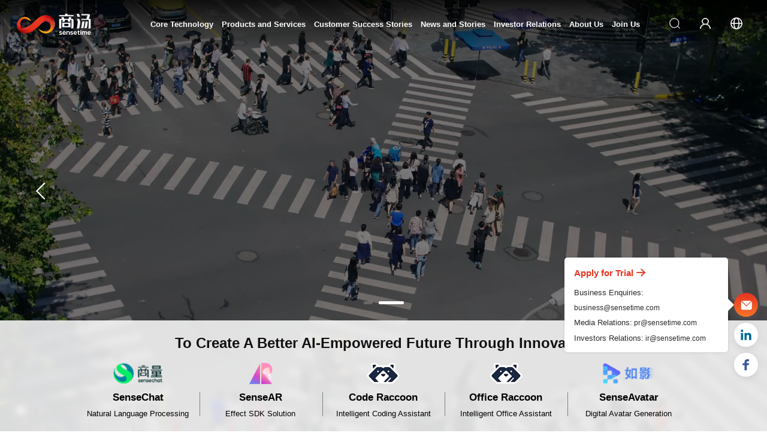

--- FILE ---
content_type: text/html;charset=UTF-8
request_url: https://www.sensetime.com/en?lang=en-us
body_size: 61025
content:





<!DOCTYPE html>
<!--[if lt IE 7]>
<html class="ie ie6 lt8 lt9 lt10"><![endif]-->
<!--[if IE 7]>
<html class="ie ie7 lt8 lt9 lt10"><![endif]-->
<!--[if IE 8]>
<html class="ie ie8 lt9 lt10"><![endif]-->
<!--[if IE 9]>
<html class="ie ie9 lt10"><![endif]-->
<!--[if (gt IE 9) | !(IE)]><!-->
<html>
<!--<![endif]-->
<head>
    <meta charset="utf-8"/>
    <meta name="author" content=SenseTime/>
    <meta name="keywords" content="SenseTime,AI technology,artificial intelligence,AI provider,AI company"/>
    <meta name="description" content="SenseTime is a leading AI software company providing AI technologies across industry verticals: Generative AI, Traditional AI and Smart Auto. "/>
    <meta name="renderer" content="webkit"/>
    <meta http-equiv="X-UA-Compatible" content="IE=edge,chrome=1"/>
    <meta content="width=device-width, initial-scale=1, maximum-scale=1, minimum-scale=1" name="viewport"/>
    <title>Artificial Intelligence (AI) Software Provider | SenseTime</title>
    <link type="text/css" rel="stylesheet" href="//static.sensetime.com/css/swiper3.min.css"/>
<link rel="shortcut icon" href="//static.sensetime.com/images/favicon.ico" type="image/x-icon" />
<link type="text/css" rel="stylesheet" href="//static.sensetime.com/css/en_css/main.min.css" />
<link type="text/css" rel="stylesheet" href="//static.sensetime.com/css/en_css/revision_public.min.css" />
<link type="text/css" rel="stylesheet" href="//static.sensetime.com/css/en_css/revision_public_en.min.css" />
<link rel="stylesheet" href="//static.sensetime.com/css/en_css/font/iconfont.css">


<link rel="alternate" hreflang="zh-tw" href="https://www.sensetime.com/hk" />
<link rel="alternate" hreflang="zh-cn" href="https://www.sensetime.com/cn" />
<link rel="alternate" hreflang="zh-hk" href="https://www.sensetime.com/hk" />
<link rel="alternate" hreflang="zh-mo" href="https://www.sensetime.com/hk" />


<link rel="alternate" hreflang="en-af" href="https://www.sensetime.com/en" />
<link rel="alternate" hreflang="en-ai" href="https://www.sensetime.com/en" />
<link rel="alternate" hreflang="en-ag" href="https://www.sensetime.com/en" />
<link rel="alternate" hreflang="en-aw" href="https://www.sensetime.com/en" />
<link rel="alternate" hreflang="en-au" href="https://www.sensetime.com/en" />
<link rel="alternate" hreflang="en-bs" href="https://www.sensetime.com/en" />
<link rel="alternate" hreflang="en-bh" href="https://www.sensetime.com/en" />
<link rel="alternate" hreflang="en-bd" href="https://www.sensetime.com/en" />
<link rel="alternate" hreflang="en-bb" href="https://www.sensetime.com/en" />
<link rel="alternate" hreflang="en-be" href="https://www.sensetime.com/en" />
<link rel="alternate" hreflang="en-bm" href="https://www.sensetime.com/en" />
<link rel="alternate" hreflang="en-bw" href="https://www.sensetime.com/en" />
<link rel="alternate" hreflang="en-vg" href="https://www.sensetime.com/en" />
<link rel="alternate" hreflang="en-bn" href="https://www.sensetime.com/en" />
<link rel="alternate" hreflang="en-bg" href="https://www.sensetime.com/en" />
<link rel="alternate" hreflang="en-kh" href="https://www.sensetime.com/en" />
<link rel="alternate" hreflang="en-ca" href="https://www.sensetime.com/en" />
<link rel="alternate" hreflang="en-ky" href="https://www.sensetime.com/en" />
<link rel="alternate" hreflang="en-hr" href="https://www.sensetime.com/en" />
<link rel="alternate" hreflang="en-cw" href="https://www.sensetime.com/en" />
<link rel="alternate" hreflang="en-cy" href="https://www.sensetime.com/en" />
<link rel="alternate" hreflang="en-cz" href="https://www.sensetime.com/en" />
<link rel="alternate" hreflang="en-dm" href="https://www.sensetime.com/en" />
<link rel="alternate" hreflang="en-dk" href="https://www.sensetime.com/en" />
<link rel="alternate" hreflang="en-eg" href="https://www.sensetime.com/en" />
<link rel="alternate" hreflang="en-ee" href="https://www.sensetime.com/en" />
<link rel="alternate" hreflang="en-et" href="https://www.sensetime.com/en" />
<link rel="alternate" hreflang="en-fi" href="https://www.sensetime.com/en" />
<link rel="alternate" hreflang="en-gh" href="https://www.sensetime.com/en" />
<link rel="alternate" hreflang="en-gr" href="https://www.sensetime.com/en" />
<link rel="alternate" hreflang="en-gd" href="https://www.sensetime.com/en" />
<link rel="alternate" hreflang="en-gy" href="https://www.sensetime.com/en" />
<link rel="alternate" hreflang="en-hu" href="https://www.sensetime.com/en" />
<link rel="alternate" hreflang="en-in" href="https://www.sensetime.com/en" />
<link rel="alternate" hreflang="en-id" href="https://www.sensetime.com/en" />
<link rel="alternate" hreflang="en-iq" href="https://www.sensetime.com/en" />
<link rel="alternate" hreflang="en-ie" href="https://www.sensetime.com/en" />
<link rel="alternate" hreflang="en-il" href="https://www.sensetime.com/en" />
<link rel="alternate" hreflang="en-jm" href="https://www.sensetime.com/en" />
<link rel="alternate" hreflang="en-jo" href="https://www.sensetime.com/en" />
<link rel="alternate" hreflang="en-kz" href="https://www.sensetime.com/en" />
<link rel="alternate" hreflang="en-ke" href="https://www.sensetime.com/en" />
<link rel="alternate" hreflang="en-kw" href="https://www.sensetime.com/en" />
<link rel="alternate" hreflang="en-lv" href="https://www.sensetime.com/en" />
<link rel="alternate" hreflang="en-lb" href="https://www.sensetime.com/en" />
<link rel="alternate" hreflang="en-ly" href="https://www.sensetime.com/en" />
<link rel="alternate" hreflang="en-lt" href="https://www.sensetime.com/en" />
<link rel="alternate" hreflang="en-mw" href="https://www.sensetime.com/en" />
<link rel="alternate" hreflang="en-my" href="https://www.sensetime.com/en" />
<link rel="alternate" hreflang="en-ms" href="https://www.sensetime.com/en" />
<link rel="alternate" hreflang="en-na" href="https://www.sensetime.com/en" />
<link rel="alternate" hreflang="en-np" href="https://www.sensetime.com/en" />
<link rel="alternate" hreflang="en-nl" href="https://www.sensetime.com/en" />
<link rel="alternate" hreflang="en-nz" href="https://www.sensetime.com/en" />
<link rel="alternate" hreflang="en-ng" href="https://www.sensetime.com/en" />
<link rel="alternate" hreflang="en-no" href="https://www.sensetime.com/en" />
<link rel="alternate" hreflang="en-om" href="https://www.sensetime.com/en" />
<link rel="alternate" hreflang="en-pk" href="https://www.sensetime.com/en" />
<link rel="alternate" hreflang="en-ph" href="https://www.sensetime.com/en" />
<link rel="alternate" hreflang="en-pt" href="https://www.sensetime.com/en" />
<link rel="alternate" hreflang="en-qa" href="https://www.sensetime.com/en" />
<link rel="alternate" hreflang="en-ro" href="https://www.sensetime.com/en" />
<link rel="alternate" hreflang="en-kn" href="https://www.sensetime.com/en" />
<link rel="alternate" hreflang="en-lc" href="https://www.sensetime.com/en" />
<link rel="alternate" hreflang="en-vc" href="https://www.sensetime.com/en" />
<link rel="alternate" hreflang="en-sa" href="https://www.sensetime.com/en" />
<link rel="alternate" hreflang="en-rs" href="https://www.sensetime.com/en" />
<link rel="alternate" hreflang="en-sl" href="https://www.sensetime.com/en" />
<link rel="alternate" hreflang="en-sg" href="https://www.sensetime.com/en" />
<link rel="alternate" hreflang="en-sk" href="https://www.sensetime.com/en" />
<link rel="alternate" hreflang="en-si" href="https://www.sensetime.com/en" />
<link rel="alternate" hreflang="en-za" href="https://www.sensetime.com/en" />
<link rel="alternate" hreflang="en-lk" href="https://www.sensetime.com/en" />
<link rel="alternate" hreflang="en-sr" href="https://www.sensetime.com/en" />
<link rel="alternate" hreflang="en-se" href="https://www.sensetime.com/en" />
<link rel="alternate" hreflang="en-tz" href="https://www.sensetime.com/en" />
<link rel="alternate" hreflang="en-th" href="https://www.sensetime.com/en" />
<link rel="alternate" hreflang="en-tt" href="https://www.sensetime.com/en" />
<link rel="alternate" hreflang="en-ye" href="https://www.sensetime.com/en" />
<link rel="alternate" hreflang="en-tc" href="https://www.sensetime.com/en" />
<link rel="alternate" hreflang="en-ua" href="https://www.sensetime.com/en" />
<link rel="alternate" hreflang="en-ug" href="https://www.sensetime.com/en" />
<link rel="alternate" hreflang="en-ae" href="https://www.sensetime.com/en" />
<link rel="alternate" hreflang="en-gb" href="https://www.sensetime.com/en" />
<link rel="alternate" hreflang="en-uz" href="https://www.sensetime.com/en" />
<link rel="alternate" hreflang="en-vn" href="https://www.sensetime.com/en" />
<link rel="alternate" hreflang="en-zm" href="https://www.sensetime.com/en" />
<link rel="alternate" hreflang="en-zw" href="https://www.sensetime.com/en" />
    <link type="text/css" rel="stylesheet" href="//static.sensetime.com/css/index.min.css"/>
    <!--[if IE 9]>
    <link rel="stylesheet" href="//static.sensetime.com/css/swiper2.min.css"/>
    <link rel="stylesheet" href="//static.sensetime.com/css/public_ie9.min.css"/>
    <![endif]-->
<script>
  if (/*@cc_on!@*/ false && document.documentMode === 10) document.documentElement.className += " ie10";
</script>
<script>
  if (/*@cc_on!@*/ false && document.documentMode === 11) document.documentElement.className += " ie11";
</script>
<!-- 添加IE10+Class -->
<!--[if lt IE 9]>
  <script src="//static.sensetime.com/js/en_js/html5.min.js"></script>
  <script src="//static.sensetime.com/js/en_js/respond.src.min.js"></script>
<![endif]-->
<!--公用文件 END-->
<script type="text/javascript" src="//static.sensetime.com/js/en_js/main.min.js"></script>
<!-- GrowingIO Analytics code version 2.1 -->
<!-- Copyright 2015-2017 GrowingIO, Inc. More info available at http://www.growingio.com -->
<script type='text/javascript'>
  !function(e,t,n,g,i){e[i]=e[i]||function(){(e[i].q=e[i].q||[]).push(arguments)},n=t.createElement("script"),tag=t.getElementsByTagName("script")[0],n.async=1,n.src=('https:'==document.location.protocol?'https://':'http://')+g,tag.parentNode.insertBefore(n,tag)}(window,document,"script","assets.giocdn.com/2.1/gio.js","gio");
  gio('init', '8539273bfa333d53', {});
  gio('config', {'hashtag':true}); //放在init和send之间
  gio('send');
</script>
<!-- End GrowingIO Analytics code version: 2.1 -->

<!-- Google Tag Manager -->
<script>(function(w,d,s,l,i){w[l]=w[l]||[];w[l].push({'gtm.start':
new Date().getTime(),event:'gtm.js'});var f=d.getElementsByTagName(s)[0],
j=d.createElement(s),dl=l!='dataLayer'?'&l='+l:'';j.async=true;j.src=
'https://www.googletagmanager.com/gtm.js?id='+i+dl;f.parentNode.insertBefore(j,f);
})(window,document,'script','dataLayer','GTM-K2J64HW');</script>
<!-- End Google Tag Manager -->


<!-- Google Tag Manager 谷歌跟踪器 -->
<script>(function(w,d,s,l,i){w[l]=w[l]||[];w[l].push({'gtm.start':
            new Date().getTime(),event:'gtm.js'});var f=d.getElementsByTagName(s)[0],
        j=d.createElement(s),dl=l!='dataLayer'?'&l='+l:'';j.async=true;j.src=
        'https://www.googletagmanager.com/gtm.js?id='+i+dl;f.parentNode.insertBefore(j,f);
    })(window,document,'script','dataLayer','GTM-WBVR72Q');</script>
<!-- End Google Tag Manager -->

<!-- 百度统计 -->
<script>
    var _hmt = _hmt || [];
    (function() {
        var hm = document.createElement("script");
        hm.src = "https://hm.baidu.com/hm.js?8ebb5ff06a2c44c46939dec8d61388ed";
        var s = document.getElementsByTagName("script")[0];
        s.parentNode.insertBefore(hm, s);
    })();
</script>
<!-- 百度统计END -->

<!-- Google tag (gtag.js) -->
<script async src="https://www.googletagmanager.com/gtag/js?id=G-VDEGR0P12N"></script>
<script>
  window.dataLayer = window.dataLayer || [];
  function gtag(){dataLayer.push(arguments);}
  gtag('js', new Date());
  gtag('config', 'G-VDEGR0P12N');
</script>



<!--谷歌统计-->
<script type="application/ld+json">
    {
        "@context": "http://schema.org/",
        "@type": "Organization",
        "name": "SenseTime",
        "aggregateRating": {
            "@type": "AggregateRating",
            "ratingValue": "5",
            "bestRating": "5",
            "ratingCount": "10051"
        }
    }
</script>

<script type="application/ld+json">
    {
        "@context":"http://schema.org",
        "@type":"ItemList",
        "itemListElement":[
            {
                "@type":"ListItem",
                "position":1,
                "url":"https://www.sensetime.com/en/product-detail?categoryId=1121"
            },
            {
                "@type":"ListItem",
                "position":2,
                "url":"https://www.sensetime.com/en/product-detail?categoryId=1917"
            },
            {
                "@type":"ListItem",
                "position":3,
                "url":"https://www.sensetime.com/en/product-detail?categoryId=1128"
            }
        ]
    }
</script>


<script type="application/ld+json">
    {
        "@context": "http://schema.org",
        "@type": "Organization",
        "url": "https://www.sensetime.com/en",
        "logo": "//static.sensetime.com/images/logo.png",
        "contactPoint": [{
            "@type": "ContactPoint",
            "telephone": "4009005986",
            "contactType": "customer service"
        }]
    }
</script>


<script type="application/ld+json">
    {
        "@context": "http://schema.org",
        "@type": "WebSite",
        "url": "https://www.sensetime.com/en",
        "potentialAction": [{
            "@type": "SearchAction",
            "target": "https://www.sensetime.com/en/search?q={search_term_string}",
            "query-input": "required name=search_term_string"
        },{
            "@type": "SearchAction",
            "target": "android-app://com.example/https/query.example.com/search/?q={search_term_string}",
            "query-input": "required name=search_term_string"
        }]
    }
</script>

<script type="application/ld+json">
    {
        "@context": "http://schema.org",
        "@type": "Organization",
        "name": "SenseTime",
        "url": "https://www.sensetime.com/en",
        "sameAs": [
            "https://www.facebook.com/sensetimegroup/",
            "https://twitter.com/SenseTime_AI",
            "linkedin.com/company/sensetime-group-limited/"
        ]
    }
</script>

<!--

Start of global snippet: Please do not remove

Place this snippet between the <head> and </head> tags on every page of your site.

-->

<!-- Global site tag (gtag.js) - Google Marketing Platform -->

<script async src="https://www.googletagmanager.com/gtag/js?id=DC-11193653"></script>

<script>

    window.dataLayer = window.dataLayer || [];

    function gtag(){dataLayer.push(arguments);}

    gtag('js', new Date());



    gtag('config', 'DC-11193653');

</script>

<!-- End of global snippet: Please do not remove -->

    <script src="//static.sensetime.com/js/en_js/swiper3.min.js"></script>
    <script src="//static.sensetime.com/js/en_js/swiper5.min.js"></script>
    <link type="text/css" rel="stylesheet" href="//static.sensetime.com/css/en_css/revision_index.min.css"/>
    <link type="text/css" rel="stylesheet" href="//static.sensetime.com/css/en_css/revision_index_en.min.css"/>
   
 <style>
        .video_con video {
            max-height: 600px;
        }
		.main .iconjiantou{
			margin-left: 5px;
			transform: rotate(315deg);
			display: inline-block;
		}
		.btn-shape{
			border:1px solid lightgray;
			height:3em;
			width:11em;
			border-radius:3em;
			line-height:3em;
			font-size:.9em;
		}
		.btn-shape:hover{
			border:1px solid #e83421;
			background:#e83421;
		}
		.btn-shape a{
			color:gray;
		}
		.btn-shape:hover a{
			color:white;
		}
		
    </style>

    <!--13号暂时修改-->
    <style>
        .through_slide ul {
            display: none;
        }
        .through_slide .through_img {
            margin-bottom: 22px;
        }
        @media only screen and (max-width: 768px){
            .gallery-thumbs{
                bottom: 15px;
            }
        }
		.bold{
			font-weight:bold;
		}
    </style>
</head>
<body>
<!-- Google Tag Manager (noscript) 谷歌跟踪器-->
<noscript><iframe src="https://www.googletagmanager.com/ns.html?id=GTM-K2J64HW"
height="0" width="0" style="display:none;visibility:hidden"></iframe></noscript>
<!-- End Google Tag Manager (noscript) -->

<!-- Google Tag Manager (noscript) 谷歌跟踪器 -->
<noscript><iframe src="https://www.googletagmanager.com/ns.html?id=GTM-WBVR72Q"
                  height="0" width="0" style="display:none;visibility:hidden"></iframe></noscript>
<!-- End Google Tag Manager (noscript) -->
<!--[if lt IE 9]>
  <p class="browserupgrade">
    您在使用&nbsp;<strong></strong>&nbsp;标准浏览本网站。请
    <a rel="nofollow" href="http://browsehappy.com/">升级Internet Explorer浏览器</a> 来更好的体验本网站.
  </p>
<![endif]-->
<div class="wrapper fnt-16">

<!-- 页面左侧导航 -->






<!-- 右下角维护 -->
<style>

 .hide{
     display: none;
 }
 .pc_show{
     display: block;
 }
 
 .loginBtn {
     width: 1.375em;
     height: 1.375em;
     display: inline-block;
     background: url(//static.sensetime.com/images/member-ico01.png) no-repeat center center;
     background-size: 100% 100%;
 }
 .menu-con .menu-close {
     background: url(//static.sensetime.com/images/ic_pop_del.png) no-repeat center center;
 }
 
 .menu-con {
     z-index: 99999;
 }
 
 .hd-ft{
 	display:none;
 }
 .main{
 	padding-left:0px !important;
 }
 .nrnav-box.active{
 	left:0px !important;
 	padding-left:10%;
 	padding-right:10%;
 
 }
 .nrnav-box.active .nr-nav-right1 {
 	right:10%;
 }
 .case_tab.active{
 	left:0px !important;
 	padding-left:10%;
 	padding-right:10%;
 
 }
 .new-column .btn-language{
 	margin-right:3em;
 }
 
 .new-column .btn-search{
 	margin-left:3em;
 }
 .wrap {
 	margin:0;
     padding: 0 10%;
 }
 
 .header-search-white,.header-login-white,.header-lang-white,.header-white-logo{
 	display:block;
 }
 
 .header-search-black,.header-login-black,.header-lang-black,.header-black-logo{
 	display:none;
 }
 
 @media only screen and (max-width: 1600px) {
	.new-fixed .fun-column{
		margin:0px .8em;
	} 
	 
 	.new-fixed .fun-column a{
 		font-size:15px;
 	}
	.wrap {
	    padding: 0 7.5%;
	}
 }
 
 @media only screen and (max-width: 1400px) {
	 
	.new-fixed .fun-column{
		margin:0px .6em;
	} 
	 
 	.new-fixed .fun-column a{
 		font-size:14px;
 	}
 }
 
 @media only screen and (max-width: 1300px) {
 	 
 	.new-fixed .fun-column{
 		margin:0px .5em;
 	} 
 	 
 	.new-fixed .fun-column a{
 		font-size:13px;
 	}
 }
 
 
 @media only screen and (max-width: 1250px) {
 	.wrap {
 	    padding: 0 5%;
 	}
	
 	.header{
 		background:white !important;
 	}
 	.main{
 		padding-top:80px;
 	}
 	.new-column{
 		margin-right:5em;
 		position:absolute;
 		z-index:1111111;
 		right:0px;
 	}
 	
 	
 	.new-column .btn-login{
 		margin-right:2em;
 	}
 	
 	.header-search-white,.header-login-white,.header-lang-white,.header-white-logo{
 		display:none;
 	}
 	
 	.header-search-black,.header-login-black,.header-lang-black,.header-black-logo{
 		display:block;
 	}
 	
 	.nav{
 		font-size:15px !important;
 		padding-top:0px !important;
 	}
 	.fun-column{
         display: none !important;
     }
 	.main{
 		margin-top:0px;
 	}
 	.visible_nav span{
 		background-color:black;
 	}
 	.visible_nav span:before,.visible_nav span:after{
 		background-color:black;
 	}
 	.hd-cn{
 		top:80px !important;
 	}
 	.er-bn .text{
 		left:5%;
 		right:5%;
 	}
 
 }
 
 @media only screen and (max-width: 600px) {
     .wap_show{
         display: block;
     }
     .pc_show{
         display: none;
     }
     .logo img {
         width: 130px;
     }
 	.new-column .btn-language{
 		margin:0 1em 0 0.7em;
 	}
 	.new-column .btn-login{
 		margin:0 0.7em;
 	}
 	
 	.new-column .btn-search{
 		margin:0 0.7em;
 	}
 
 }
 
 @media only screen and (max-width: 359px) {
 	.btn-login{
         display:none !important;
 	}
 }
 
 
 /*弹框 begin*/
 .get_modal {position: fixed;width: 100%;height: 100%;top: 0;left: 0;z-index: 9999;display: none;}
 .modal_bg {position: absolute;width: 100%;height: 100%;top: 0;left: 0;background: rgba(0, 0, 0, 0.3);}
 .modal_cont {position: absolute;max-width: 700px;width: 90%;padding: 40px 100px;text-align: center;background: #fff;left: 50%;top: 50%;-webkit-border-radius: 10px;-moz-border-radius: 10px;border-radius: 10px;-webkit-transform: translate(-50%, -50%);-moz-transform: translate(-50%, -50%);-ms-transform: translate(-50%, -50%);-o-transform: translate(-50%, -50%);transform: translate(-50%, -50%);}
 .modal_cont h3 {font-size: 28px;color: black;padding-bottom: 20px;border-bottom: 1px solid #e4e4e4;}
 .modal_cont p {font-size: 18px;margin: 50px 0 70px;color: #333;}
 .modal_cont .modal_but {font-size: 17px;display: block;margin: 30px auto 0;width: 200px;height: 46px;line-height: 46px;-webkit-border-radius: 24px;-moz-border-radius: 24px;border-radius: 24px;color: #333;border: 1px solid #333;}
 .modal_cont .modal_but:hover {background: #e93421;color: #fff;border: 1px solid #e93421;}
 @media only screen and (max-width: 600px) {
     .modal_cont {padding: 30px 36px;}
     .modal_cont h3 {font-size: 22px;}
     .modal_cont p {font-size: 16px;margin: 30px 0 40px;}
     .modal_cont .modal_but {font-size: 16px;margin: 30px auto 0;width: 170px;height: 42px;line-height: 42px;}
 }
 /*弹框 end*/
</style>
<style>
  .nav-con-title img {
    width: 24px;
    margin-right: 14px;
  }

  .nav-con-title {
    padding: 25px 0 10px 12%;
    font-size: 14px;
    color: #111;
  }
  
  .header,.new-column,.new-fixed{
  	display:flex;
  	flex-direction:row;
  	align-items:center;
  }
  .new-fixed li{
  	margin:0px 1.2em;
  	text-align:center;
  	background:transparent !important;
  	border-bottom:2px solid transparent;
  }
  .new-fixed li a{
  	padding-left:0px !important;
  	color:white !important;
  	font-weight:bold;
  	font-size:16px;
  }
  .new-fixed li:hover{
  	border-bottom:2px solid white;
  }
  
  .new-fixed .btn-search:hover,.new-fixed .btn-login:hover,.new-fixed .btn-language:hover{
  	border-bottom:2px solid transparent;
  }
  
  .er-bn .text{
  	left:10%;
  	right:10%;
  }
  
  .new-fixed img{
  	width:18px;
  	height:18px;
  }
  .new-fixed .on{
  	border-bottom:2px solid white;
  }
  
  .header,.fun-column{
  	height:80px;
  }
  .fun-column{
  	line-height:80px;
  	height:80px;
  }
  .border-bottom{
  	border-bottom:1px solid rgb(255,255,255,.1);
  }
  
  .header{
  	background:transparent;
  	width:100%;
  	z-index:999999;
  	border-right:0px;
  	overflow: unset;
  }
  .new-logo img{
  	height:2.5em;
  	margin-left:2em;
  	position:relative;
  	z-index:101;
  }
  .nav-bg{
  	top:-10px;
  	left:-100px;
  	right:-100px;
  	height:100vh;
  	display:none;
  	flex-direction:column;
  	background:transparent;
  }
  
  .menu-con .iconjiantou{
  	margin-left: 5px;
  	transform: rotate(315deg);
  	display: inline-block;
  }
  
  .empty-area{
  	position:absolute;
  	top:600px;
  	bottom:0px;
  	left:0px;
  	right:0px;
  }
  .nav-in-bg{
  	width:100%;
  	height:600px;
  	background-size:cover;
  	-webkit-backdrop-filter: blur(6px);
  	backdrop-filter: blur(6px);
  	background: hsla(360, 0%, 30%, .8);
  	background-position:center center;
  }
  .menu-nav{
  	background:transparent;
  	border-right:1px solid transparent;
  }
  .menu-nav a{
  	color:white;
  }
  .menu-con{
  	background:transparent;
  }
  .menu-con p,.menu-con a{
  	color:white;
  }
  .change-language{
  	margin-top:45px;
  	position:absolute;
  	right:0px;
  	width:120px;
  	display:none;
  }
  
  .language-bg{
  	border-radius:3px 0px 3px 3px;
  	-webkit-backdrop-filter: blur(6px);
  	backdrop-filter: blur(6px);
  	background: hsla(360, 0%, 30%, .8);
  	background-position:center center;
  }
  
  .new-fixed .btn-language:hover .change-language{
  	display:block;
  }
  
  .triangle-top{
  	width: 0px;
  	height: 0px;
      border-bottom: 10px solid hsla(360, 0%, 30%, .8);
      border-left: 10px solid transparent;
      border-right: 10px solid transparent;
  }
  
  .change-language li{
  	margin:0px;
  	padding:10px 1.2em;
  	border:none !important;
  }
  
  .change-language li a{
  	font-size:15px;
  	font-weight:unset !important;
  }
  .change-language li:hover{
  	border:none !important;
  }
  
  
  .change-language li:hover a{
  	font-weight:bold !important;
  }
</style>

<div class="header header-bg" style="pointer-events:none;height:80px;background: linear-gradient(180deg,rgb(0,0,0,0.8), transparent);box-shadow:none"></div>

<!--header Begin-->
<header class="header"> 
  <div class="new-logo">
      <a href="/en" title="商汤">
  		<img style="position:absolute;visibility:hidden" src="//static.sensetime.com/images/st_logo_ico.png"/>
  		<img class="header-white-logo" src="https://oss.sensetime.com/20241022/4cfc1458ccd3a4a48f81d151421c29a4/st_logo_white.svg"/>
  		<img class="header-black-logo" src="//static.sensetime.com/images/st_logo_black.svg"/>
  	</a>
  </div>
  <div style="flex:1"></div>
  <div class="new-column">
      <nav class="new-nav nav">
          <ul class="new-fixed">
              <li class="nav-lb fun-column" data-nav="1001">
                  <a href="/en/technology-index"
                        onclick="navGio('Core Technology','1')">Core Technology</a>
              </li>
              <li class="nav-lb fun-column"><!-- 解决方案 --></li>
              <li class="nav-lb fun-column" data-nav="1067">
                  <a href="javascript:void(0);" onclick="navGio('Products and Services','2')">
                          Products and Services
                  </a>
              </li>
              <li class="nav-lb fun-column" data-nav="1068">
                  <a href="javascript:void(0);" onclick="navGio('Customer Success Stories','3')">Customer Success Stories</a>
              </li>
              <li class="nav-lb forbid_if fun-column" data-nav="1033" data-href="/en/news-index">
                  <a href="javascript:void(0);" onclick="navGio('News and Stories','4')">News and Stories</a>
              </li>
              <li class="nav-lb forbid_if fun-column" data-nav="33355" data-href="/en/investor">
                  <a href="javascript:void(0);" onclick="navGio(' Investor Relations','5')"> Investor Relations</a>
              </li>
              <li class="nav-lb fun-column" data-nav="1038">
                  <a href="javascript:void(0);" onclick="navGio('About Us','6')">About Us</a>
              </li>
              <li class="nav-lb fun-column" data-nav="1069">
                  <a href="javascript:void(0);" onclick="navGio('Join Us','7')">Join Us</a>
              </li>
              <li class="btn-search" style="display:flex;">
                  <a href="/en/search" style="display:contents;">
  					<img class="header-search-white" src="//static.sensetime.com/images/ic_header_search_white.png">
  					<img class="header-search-black" src="//static.sensetime.com/images/ic_header_search_black.png">
  				</a></p>
              </li>
  			
  			<li class="btn-login" style="display:flex;">
  			    <a href="javascript:void(0);" style="display:contents;" class="loginBtn" onclick="goLogin('导航左下入口','导航入口')">
  					<img class="header-login-white" src="//static.sensetime.com/images/member-ico02.png">
  					<img class="header-login-black" style="transform:scale(1.2);" src="//static.sensetime.com/images/ic_header_login_black.png">
  				</a></p>
  			</li>
  			
  			<li class="btn-language" style="display:flex;">
  			    <a href="javascript:void(0);" style="display:contents;">
  					<img class="header-lang-white" style="transform:scale(1.1);margin:20px 0px" src="//static.sensetime.com/images/top_menu_lang.png">
  					<img class="header-lang-black" style="transform:scale(1.1);margin:20px 0px" src="//static.sensetime.com/images/ic_header_lang_black.png">
  				</a></p>
  				<div class="change-language">
  					<div style="display:flex;flex-direction:column;align-items:end"><div class="triangle-top"></div></div>
  					<div class="language-bg">
  						<ul>
  							<li><a href="/cn" data-area-code="/cn"><span>简体中文</span></a></li>
  							<li><a href="/hk" data-area-code="/hk"><span>繁體中文</span></a></li>
  							<li><a href="/en" data-area-code="/en"><span>English</span></a></li>
  							<li><a href="/jp" data-area-code="/jp"><span>日本語</span></a></li>
  							<li><a href="/kr" data-area-code="/kr"><span>한국어</span></a></li>
  						</ul>
  					</div>
  				</div>
          </ul>
      </nav>
  </div>

  <!--mobile改版 start-->
  <div class="hd-cn hd-cn-two">
    <div class="req_lg sm_cle" id="wap_login_div">
      <div class="s_bt s_req" style="width: 100%"   onclick="toApply('Navigation Apply for Trial','Navigation ','Navigation ','Navigation button','Buttons at navigation menu')">Apply for Trial</div>
    </div>
    <nav>
      <ul class="nav_ul_rpl">
        <li class="son">
          <p class="bot_bottom" onclick="navGio('Core Technology','1')"><span class="txt">Core Technology</span> <i class="iconfont iconjiantouxiangxia"></i></p>
          <div class="two_nav_max">
            <ul class="two_nav_ul">
              <li>
                <p class="bot_bottom"
                   onclick="nav2Gio('Technical Capabilities','1','Core Technology','')">
                  <span class="txt">Technical Capabilities</span><i
                        class="iconfont iconjiantouxiangxia"></i></p>

                <div class="three_href">
                  <div>
                    <a onclick="nav3GioM('SenseCore AI Cloud','1','Core Technology','Technical Capabilities','SenseCore AI Cloud')"
                       href=" /en/technology-detail?categoryId=32827&gioNav=1 ">SenseCore AI Cloud</a>
                  </div>
                  <div>
                    <a onclick="nav3GioM('Intelligent Automobile Technology','2','Core Technology','Technical Capabilities','Intelligent Automobile Technology')"
                       href=" /en/technology-detail?categoryId=1042&gioNav=1 ">Intelligent Automobile Technology</a>
                  </div>
                  <div>
                    <a onclick="nav3GioM('General Artificial Intelligence','3','Core Technology','Technical Capabilities','General Artificial Intelligence')"
                       href=" /en/technology-detail?categoryId=1039&gioNav=1 ">General Artificial Intelligence</a>
                  </div>
                  <div>
                    <a onclick="nav3GioM('Augmented Reality','4','Core Technology','Technical Capabilities','Augmented Reality')"
                       href=" /en/technology-detail?categoryId=1031&gioNav=1 ">Augmented Reality</a>
                  </div>
                  <div>
                    <a onclick="nav3GioM('AI-enabled Content Generation','5','Core Technology','Technical Capabilities','AI-enabled Content Generation')"
                       href=" /en/technology-detail?categoryId=1041&gioNav=1 ">AI-enabled Content Generation</a>
                  </div>
                  <div>
                    <a onclick="nav3GioM('Decision Intelligence','6','Core Technology','Technical Capabilities','Decision Intelligence')"
                       href=" /en/technology-detail?categoryId=32792&gioNav=1 ">Decision Intelligence</a>
                  </div>
                  <div>
                    <a onclick="nav3GioM('AI-enabled Content Enhancement','7','Core Technology','Technical Capabilities','AI-enabled Content Enhancement')"
                       href=" /en/technology-detail?categoryId=1043&gioNav=1 ">AI-enabled Content Enhancement</a>
                  </div>
                  <div>
                    <a onclick="nav3GioM('Medical Image Analysis','8','Core Technology','Technical Capabilities','Medical Image Analysis')"
                       href=" /en/technology-detail?categoryId=1045&gioNav=1 ">Medical Image Analysis</a>
                  </div>
          </div>
        </li>
              <li>
                <p class="bot_bottom"
                   onclick="nav2Gio('SenseTime Research','2','Core Technology','')">
                  <span class="txt">SenseTime Research</span><i
                        class="iconfont iconjiantouxiangxia"></i></p>

                <div class="three_href">
                  <div>
                    <a onclick="nav3GioM('Academic Achievements','1','Core Technology','SenseTime Research','Academic Achievements')"
                       href=" /en/technology-achievements?categoryId=1013&gioNav=1 ">Academic Achievements</a>
                  </div>
                  <div>
                    <a onclick="nav3GioM('Academic Cooperation','2','Core Technology','SenseTime Research','Academic Cooperation')"
                       href=" /en/technology-cooperation?categoryId=1046&gioNav=1 ">Academic Cooperation</a>
                  </div>
                  <div>
                    <a onclick="nav3GioM('Open Source Communities','3','Core Technology','SenseTime Research','Open Source Communities')"
                       href=" /en/open-source-community?categoryId=51134611&gioNav=1 ">Open Source Communities</a>
                  </div>
          </div>
        </li>
    </ul>
  </div>
  </li>
  <li class="son">
    <p class="bot_bottom" onclick="nav2Gio('Products and Services','1-1','Products and Services')"><span class="txt">Products and Services</span> <i class="iconfont iconjiantouxiangxia"></i></p>
    <div class="two_nav_max">
      <div class="two_title_max"><a href="/en/product-index" onclick="nav2Gio('All Products','1','Products and Services')" class="bot_bottom">All Products<span
              class="iconfont iconjiantou"></span></a></div>
      <ul class="two_nav_ul">
        <li>
          <p class="bot_bottom" onclick="nav2Gio('SenseNova Large Model','2','Products and Services','')"><span class="txt">SenseNova Large Model</span><span
                  class="two_ul_explain"></span><i
                  class="iconfont iconjiantouxiangxia"></i></p>
          <div class="three_href">

            <div>
              <a onclick="nav3GioM('SenseNova','1','Products and Services','SenseNova Large Model','SenseNova')" href="https://platform.sensenova.cn/#/home?1=1&gioNav=1">
                <div class="product_menu">
                  <div class="tit"> SenseNova<i class="iconfont iconjiantou"></i>
            </div>
            <div class="product_menu_txt"></div>
          </div>
          </a>




<div>
  <div>
    <a onclick="nav3GioM('SenseEarth  Intelligent Remote Sensing Interpretation','1','Products and Services','SenseNova Large Model','SenseNova ')"    href="https://senseearth-cloud.com?1=1&gioNav=1">SenseEarth
      &nbsp;Intelligent Remote Sensing Interpretation</a>
  </div>
  <div>
    <a onclick="nav3GioM('SenseMirage  AI Text-to-Image Generator','2','Products and Services','SenseNova Large Model','SenseNova ')"    href="https://miaohua.sensetime.com?1=1&gioNav=1">SenseMirage
      &nbsp;AI Text-to-Image Generator</a>
  </div>
</div>




</div>

<div><a class="to_all_btn"
        href="https://platform.sensenova.cn/#/home?1=1&gioNav=1" onclick="nav3GioM('View all SenseNova product','1','Products and Services','SenseNova Large Model','无')"><span
        class="font_go">View all SenseNova product</span><span
        class="arr_right_min iconfont iconjiantou"></span></a>
</div>

</div>
</li>
        <li>
          <p class="bot_bottom" onclick="nav2Gio('Smart Business','3','Products and Services','')"><span class="txt">Smart Business</span><span
                  class="two_ul_explain">Propel digital transformation for businesses and services</span><i
                  class="iconfont iconjiantouxiangxia"></i></p>
          <div class="three_href">

            <div>
              <a onclick="nav3GioM('SenseFoundry Enterprise','1','Products and Services','Smart Business','SenseFoundry Enterprise')" href="/en/product-business?categoryId=1078&gioNav=1">
                <div class="product_menu">
                  <div class="tit"> SenseFoundry Enterprise<i class="iconfont iconjiantou"></i>
            </div>
            <div class="product_menu_txt">SenseFoundry Enterprise is our software platform to facilitate and accelerate the digital transformation of our enterprise customers, addressing complex demands from different industry verticals. </div>
          </div>
          </a>



          <ul class="two_nav_ul_s">
            <li>
              <p class="bot_bottom"><span
                      class="tit">SenseFoundry Enterprise IoT Device</span>
                <i class="iconfont iconjiantouxiangxia"></i>
              </p>
              <div class="three_href_s">
                <div>
                  <a onclick="nav3GioM('SensePass All-in-one Machine ','1','Products and Services','Smart Business','SenseFoundry Enterprise IoT Device')" href=" /en/product-detail?categoryId=1133&gioNav=1">SensePass All-in-one Machine
                    </a>
                </div>
                <div>
                  <a onclick="nav3GioM('SenseNebula Intelligent Edge Node ','2','Products and Services','Smart Business','SenseFoundry Enterprise IoT Device')" href=" /en/product-detail?categoryId=1136&gioNav=1">SenseNebula Intelligent Edge Node
                    </a>
                </div>
    </div>
  </li>
            <li>
              <p class="bot_bottom"><span
                      class="tit">SenseFoundry Enterprise Cloud Service</span>
                <i class="iconfont iconjiantouxiangxia"></i>
              </p>
              <div class="three_href_s">
                <div>
                  <a onclick="nav3GioM('SenseID  Authentication Service','1','Products and Services','Smart Business','SenseFoundry Enterprise Cloud Service')" href=" /en/product-detail?categoryId=1130&gioNav=1">SenseID
                     Authentication Service</a>
                </div>
    </div>
  </li>
            <li>
              <p class="bot_bottom"><span
                      class="tit">SenseFoundry Enterprise Applications</span>
                <i class="iconfont iconjiantouxiangxia"></i>
              </p>
              <div class="three_href_s">
                <div>
                  <a onclick="nav3GioM('Commercial Space Management ','1','Products and Services','Smart Business','SenseFoundry Enterprise Applications')" href=" /en/product-detail-05?categoryId=33089&get_id=0&gioNav=1">Commercial Space Management
                    </a>
                </div>
                <div>
                  <a onclick="nav3GioM('Residential Property Management ','2','Products and Services','Smart Business','SenseFoundry Enterprise Applications')" href=" /en/product-detail-05?categoryId=33089&get_id=1&gioNav=1">Residential Property Management
                    </a>
                </div>
                <div>
                  <a onclick="nav3GioM('Industrial Quality Control ','3','Products and Services','Smart Business','SenseFoundry Enterprise Applications')" href=" /en/product-detail-05?categoryId=33089&get_id=2&gioNav=1">Industrial Quality Control
                    </a>
                </div>
                <div>
                  <a onclick="nav3GioM('Infrastructure Maintenance ','4','Products and Services','Smart Business','SenseFoundry Enterprise Applications')" href=" /en/product-detail-05?categoryId=33089&get_id=3&gioNav=1">Infrastructure Maintenance
                    </a>
                </div>
                <div>
                  <a onclick="nav3GioM('Geospatial Analytics ','5','Products and Services','Smart Business','SenseFoundry Enterprise Applications')" href=" /en/product-detail?categoryId=51134288&gioNav=1">Geospatial Analytics
                    </a>
                </div>
    </div>
  </li>
            <li>
              <p class="bot_bottom"><span
                      class="tit">AI-as-a-Service</span>
                <i class="iconfont iconjiantouxiangxia"></i>
              </p>
              <div class="three_href_s">
                <div>
                  <a onclick="nav3GioM('SenseCore AI Cloud ','1','Products and Services','Smart Business','AI-as-a-Service')" href=" https://www.sensecore.cn/en?1=1&gioNav=1">SenseCore AI Cloud
                    </a>
                </div>
                <div>
                  <a onclick="nav3GioM('SenseEarth AI-powered Geospatial Analytics and Application Platform','2','Products and Services','Smart Business','AI-as-a-Service')" href=" https://senseearth-cloud.com/?1=1&gioNav=1">SenseEarth
                    AI-powered Geospatial Analytics and Application Platform</a>
                </div>
    </div>
  </li>
</ul>





</div>

<div><a class="to_all_btn"
        href="/en/product-business?categoryId=1078&gioNav=1" onclick="nav3GioM('View all SenseFoundry Enterprise product','1','Products and Services','Smart Business','无')"><span
        class="font_go">View all SenseFoundry Enterprise product</span><span
        class="arr_right_min iconfont iconjiantou"></span></a>
</div>

</div>
</li>
        <li>
          <p class="bot_bottom" onclick="nav2Gio('Smart City','4','Products and Services','')"><span class="txt">Smart City</span><span
                  class="two_ul_explain">Improve operation efficiency of cities with innovative application scenarios</span><i
                  class="iconfont iconjiantouxiangxia"></i></p>
          <div class="three_href">

            <div>
              <a onclick="nav3GioM('SenseFoundry','1','Products and Services','Smart City','SenseFoundry')" href="/en/product-business?categoryId=1077&gioNav=1">
                <div class="product_menu">
                  <div class="tit"> SenseFoundry<i class="iconfont iconjiantou"></i>
            </div>
            <div class="product_menu_txt">SenseFoundry is a one-stop software platform tailored for Smart City management, addressing the needs of customers in the public sector.</div>
          </div>
          </a>



          <ul class="two_nav_ul_s">
            <li>
              <p class="bot_bottom"><span
                      class="tit">SenseFoundry IoT Device</span>
                <i class="iconfont iconjiantouxiangxia"></i>
              </p>
              <div class="three_href_s">
                <div>
                  <a onclick="nav3GioM('SensePass All-in-one Machine ','1','Products and Services','Smart City','SenseFoundry IoT Device')" href=" /en/product-detail?categoryId=1133&gioNav=1">SensePass All-in-one Machine
                    </a>
                </div>
                <div>
                  <a onclick="nav3GioM('SenseNebula Intelligent Edge Node ','2','Products and Services','Smart City','SenseFoundry IoT Device')" href=" /en/product-detail?categoryId=1136&gioNav=1">SenseNebula Intelligent Edge Node
                    </a>
                </div>
    </div>
  </li>
            <li>
              <p class="bot_bottom"><span
                      class="tit">SenseFoundry Applications</span>
                <i class="iconfont iconjiantouxiangxia"></i>
              </p>
              <div class="three_href_s">
                <div>
                  <a onclick="nav3GioM('Mobility and Traffic Management ','1','Products and Services','Smart City','SenseFoundry Applications')" href=" /en/product-detail-04?categoryId=1088&get_id=0&gioNav=1">Mobility and Traffic Management
                    </a>
                </div>
                <div>
                  <a onclick="nav3GioM('City Services ','2','Products and Services','Smart City','SenseFoundry Applications')" href=" /en/product-detail-04?categoryId=1088&get_id=1&gioNav=1">City Services
                    </a>
                </div>
                <div>
                  <a onclick="nav3GioM('Environmental Protection ','3','Products and Services','Smart City','SenseFoundry Applications')" href=" /en/product-detail-04?categoryId=1088&get_id=2&gioNav=1">Environmental Protection
                    </a>
                </div>
                <div>
                  <a onclick="nav3GioM('Emergency Response ','4','Products and Services','Smart City','SenseFoundry Applications')" href=" /en/product-detail-04?categoryId=1088&get_id=3&gioNav=1">Emergency Response
                    </a>
                </div>
                <div>
                  <a onclick="nav3GioM('Geospatial Analytics ','5','Products and Services','Smart City','SenseFoundry Applications')" href=" /en/product-detail?categoryId=51134288&gioNav=1&gioNav=1">Geospatial Analytics
                    </a>
                </div>
    </div>
  </li>
            <li>
              <p class="bot_bottom"><span
                      class="tit">AI-as-a-Service</span>
                <i class="iconfont iconjiantouxiangxia"></i>
              </p>
              <div class="three_href_s">
                <div>
                  <a onclick="nav3GioM('SenseCore AI Cloud ','1','Products and Services','Smart City','AI-as-a-Service')" href=" https://www.sensecore.cn/en?1=1&gioNav=1">SenseCore AI Cloud
                    </a>
                </div>
                <div>
                  <a onclick="nav3GioM('SenseEarth AI-powered Geospatial Analytics and Application Platform','2','Products and Services','Smart City','AI-as-a-Service')" href=" https://senseearth-cloud.com/?1=1&gioNav=1">SenseEarth
                    AI-powered Geospatial Analytics and Application Platform</a>
                </div>
    </div>
  </li>
</ul>





</div>

<div><a class="to_all_btn"
        href="/en/product-business?categoryId=1077&gioNav=1" onclick="nav3GioM('View all SenseFoundry product','1','Products and Services','Smart City','无')"><span
        class="font_go">View all SenseFoundry product</span><span
        class="arr_right_min iconfont iconjiantou"></span></a>
</div>

</div>
</li>
        <li>
          <p class="bot_bottom" onclick="nav2Gio('Smart Life','5','Products and Services','')"><span class="txt">Smart Life</span><span
                  class="two_ul_explain">Empower Connection with AI</span><i
                  class="iconfont iconjiantouxiangxia"></i></p>
          <div class="three_href">

            <div>
              <a onclick="nav3GioM('SenseME','1','Products and Services','Smart Life','SenseME')" href="/en/product-business?categoryId=33106&gioNav=1">
                <div class="product_menu">
                  <div class="tit"> SenseME<i class="iconfont iconjiantou"></i>
            </div>
            <div class="product_menu_txt">SenseME software platform offers a full suite of products including SDKS, AI sensors and ISP chips, and enables a broad range of IoT devices to facilitate perceptial intelligence and content enhancement. </div>
          </div>
          </a>



          <ul class="two_nav_ul_s">
            <li>
              <p class="bot_bottom"><span
                      class="tit">Mobile Device SDK</span>
                <i class="iconfont iconjiantouxiangxia"></i>
              </p>
              <div class="three_href_s">
                <div>
                  <a onclick="nav3GioM('SensePhoto  Image Processing','1','Products and Services','Smart Life','Mobile Device SDK')" href=" /en/product-detail?categoryId=1158&gioNav=1">SensePhoto 
                    Image Processing</a>
                </div>
                <div>
                  <a onclick="nav3GioM('SenseVideo  Smart Video Software','2','Products and Services','Smart Life','Mobile Device SDK')" href=" /en/product-detail?categoryId=32326&gioNav=1">SenseVideo 
                    Smart Video Software</a>
                </div>
    </div>
  </li>
</ul>





</div>

<div><a class="to_all_btn"
        href="/en/product-business?categoryId=33106&gioNav=1" onclick="nav3GioM('View all SenseME product','1','Products and Services','Smart Life','无')"><span
        class="font_go">View all SenseME product</span><span
        class="arr_right_min iconfont iconjiantou"></span></a>
</div>

            <div>
              <a onclick="nav3GioM('SenseMARS','2','Products and Services','Smart Life','SenseMARS')" href="/en/product-business?categoryId=33107&gioNav=1">
                <div class="product_menu">
                  <div class="tit"> SenseMARS<i class="iconfont iconjiantou"></i>
            </div>
            <div class="product_menu_txt">Our SenseMARS software platform serves as the key enabling technology platform for the Metaverse to create new life experiences.</div>
          </div>
          </a>




<div>
  <div>
    <a onclick="nav3GioM('SenseMARS Reconstruction  ','1','Products and Services','Smart Life','SenseMARS ')"    href="/en/product-detail?categoryId=32308&gioNav=1">SenseMARS Reconstruction
      &nbsp;</a>
  </div>
  <div>
    <a onclick="nav3GioM('SenseMARS Avatar  ','2','Products and Services','Smart Life','SenseMARS ')"    href="/en/product-detail?categoryId=1162&gioNav=1">SenseMARS Avatar
      &nbsp;</a>
  </div>
  <div>
    <a onclick="nav3GioM('SenseMARS Agent  ','3','Products and Services','Smart Life','SenseMARS ')"    href="/en/product-detail?categoryId=1163&gioNav=1">SenseMARS Agent
      &nbsp;</a>
  </div>
  <div>
    <a onclick="nav3GioM('Sense AR  ','4','Products and Services','Smart Life','SenseMARS ')"    href="/en/product-detail?categoryId=51134860&gioNav=1">Sense AR
      &nbsp;</a>
  </div>
</div>




</div>

<div><a class="to_all_btn"
        href="/en/product-business?categoryId=33107&gioNav=1" onclick="nav3GioM('View all SenseMARS product','2','Products and Services','Smart Life','无')"><span
        class="font_go">View all SenseMARS product</span><span
        class="arr_right_min iconfont iconjiantou"></span></a>
</div>

            <div>
              <a onclick="nav3GioM('SenseCare','3','Products and Services','Smart Life','SenseCare')" href="/en/product-business?categoryId=33108&gioNav=1">
                <div class="product_menu">
                  <div class="tit"> SenseCare<i class="iconfont iconjiantou"></i>
            </div>
            <div class="product_menu_txt"></div>
          </div>
          </a>




<div>
  <div>
    <a onclick="nav3GioM('SenseCare Lung CT  ','1','Products and Services','Smart Life','SenseCare ')"    href="/en/product-detail?categoryId=32629&gioNav=1">SenseCare Lung CT
      &nbsp;</a>
  </div>
  <div>
    <a onclick="nav3GioM('SenseCare Chest X-ray  ','2','Products and Services','Smart Life','SenseCare ')"    href="/en/product-detail?categoryId=32614&gioNav=1">SenseCare Chest X-ray
      &nbsp;</a>
  </div>
  <div>
    <a onclick="nav3GioM('SenseCare Cardiac  ','3','Products and Services','Smart Life','SenseCare ')"    href="/en/product-detail?categoryId=32609&gioNav=1">SenseCare Cardiac
      &nbsp;</a>
  </div>
  <div>
    <a onclick="nav3GioM('SenseCare Liver  ','4','Products and Services','Smart Life','SenseCare ')"    href="/en/product-detail?categoryId=32619&gioNav=1">SenseCare Liver
      &nbsp;</a>
  </div>
  <div>
    <a onclick="nav3GioM('SenseCare Bone Tumor  ','5','Products and Services','Smart Life','SenseCare ')"    href="/en/product-detail?categoryId=32604&gioNav=1">SenseCare Bone Tumor
      &nbsp;</a>
  </div>
  <div>
    <a onclick="nav3GioM('SenseCare Lower Limb  ','6','Products and Services','Smart Life','SenseCare ')"    href="/en/product-detail?categoryId=32624&gioNav=1">SenseCare Lower Limb
      &nbsp;</a>
  </div>
  <div>
    <a onclick="nav3GioM('SenseCare Pathology Digest  ','7','Products and Services','Smart Life','SenseCare ')"    href="/en/product-detail?categoryId=32634&gioNav=1">SenseCare Pathology Digest
      &nbsp;</a>
  </div>
  <div>
    <a onclick="nav3GioM('SenseCare Pathology TCT  ','8','Products and Services','Smart Life','SenseCare ')"    href="/en/product-detail?categoryId=32639&gioNav=1">SenseCare Pathology TCT
      &nbsp;</a>
  </div>
</div>




</div>

<div><a class="to_all_btn"
        href="/en/product-business?categoryId=33108&gioNav=1" onclick="nav3GioM('View all SenseCare product','3','Products and Services','Smart Life','无')"><span
        class="font_go">View all SenseCare product</span><span
        class="arr_right_min iconfont iconjiantou"></span></a>
</div>

            <div>
              <a onclick="nav3GioM('Education','4','Products and Services','Smart Life','Education')" href="/en/product-business?categoryId=33109&gioNav=1">
                <div class="product_menu">
                  <div class="tit"> Education<i class="iconfont iconjiantou"></i>
            </div>
            <div class="product_menu_txt">Sensetime  Education builds a leading AI education system in line with the national development strategy.</div>
          </div>
          </a>




<div>
  <div>
    <a onclick="nav3GioM('Primary AI Education  ','1','Products and Services','Smart Life','Education ')"    href="/en/product-education-01?categoryId=1169&gioNav=1">Primary AI Education
      &nbsp;</a>
  </div>
</div>




</div>

<div><a class="to_all_btn"
        href="/en/product-business?categoryId=33109&gioNav=1" onclick="nav3GioM('View all Education product','4','Products and Services','Smart Life','无')"><span
        class="font_go">View all Education product</span><span
        class="arr_right_min iconfont iconjiantou"></span></a>
</div>

            <div>
              <a onclick="nav3GioM('SenseMart','5','Products and Services','Smart Life','SenseMart')" href="https://www.sensemartgo.com/en/?1=1&gioNav=1">
                <div class="product_menu">
                  <div class="tit"> SenseMart<i class="iconfont iconjiantou"></i>
            </div>
            <div class="product_menu_txt">SenseMart AI-Powered Smart Vending Cooler End-to-end Solution Provider</div>
          </div>
          </a>




</div>

<div><a class="to_all_btn"
        href="https://www.sensemartgo.com/en/?1=1&gioNav=1" onclick="nav3GioM('View all SenseMart product','5','Products and Services','Smart Life','无')"><span
        class="font_go">View all SenseMart product</span><span
        class="arr_right_min iconfont iconjiantou"></span></a>
</div>

</div>
</li>
        <li>
          <p class="bot_bottom" onclick="nav2Gio('Smart Auto','6','Products and Services','')"><span class="txt">Smart Auto</span><span
                  class="two_ul_explain">Move Smart with AI</span><i
                  class="iconfont iconjiantouxiangxia"></i></p>
          <div class="three_href">

            <div>
              <a onclick="nav3GioM('SenseAuto','1','Products and Services','Smart Auto','SenseAuto')" href="/en/product-business?categoryId=1095&gioNav=1">
                <div class="product_menu">
                  <div class="tit"> SenseAuto<i class="iconfont iconjiantou"></i>
            </div>
            <div class="product_menu_txt">Move Smart with AI</div>
          </div>
          </a>




<div>
  <div>
    <a onclick="nav3GioM('SenseAuto Cabin  ','1','Products and Services','Smart Auto','SenseAuto ')"    href="/en/product-detail?categoryId=33096&gioNav=1">SenseAuto Cabin
      &nbsp;</a>
  </div>
  <div>
    <a onclick="nav3GioM('SenseAuto ADAS  ','2','Products and Services','Smart Auto','SenseAuto ')"    href="/en/product-detail?categoryId=33097&gioNav=1">SenseAuto ADAS
      &nbsp;</a>
  </div>
  <div>
    <a onclick="nav3GioM('SenseAuto RoboX  ','3','Products and Services','Smart Auto','SenseAuto ')"    href="/en/product-detail?categoryId=33098&gioNav=1">SenseAuto RoboX
      &nbsp;</a>
  </div>
  <div>
    <a onclick="nav3GioM('SenseAuto V2X  ','4','Products and Services','Smart Auto','SenseAuto ')"    href="/en/product-detail?categoryId=33099&gioNav=1">SenseAuto V2X
      &nbsp;</a>
  </div>
  <div>
    <a onclick="nav3GioM('SenseAuto Empower  ','5','Products and Services','Smart Auto','SenseAuto ')"    href="/en/product-detail?categoryId=33100&gioNav=1">SenseAuto Empower
      &nbsp;</a>
  </div>
</div>




</div>

<div><a class="to_all_btn"
        href="/en/product-business?categoryId=1095&gioNav=1" onclick="nav3GioM('View all SenseAuto product','1','Products and Services','Smart Auto','无')"><span
        class="font_go">View all SenseAuto product</span><span
        class="arr_right_min iconfont iconjiantou"></span></a>
</div>

</div>
</li>
</ul>
</div>
</li>
<script>
// 	$(document).on("mouseenter", ".header .nav ul li.nav-lb", function() {
// 	       var e = $(this);
// 	       if (e.hasClass("forbid_if")) {
// 			  $(".menu-nav").removeClass("on"), $(".menu-nav").animate({
// 			  	left: "0"
// 			  }), $("html").removeClass("html"), $(".menu-con .menu-con-tab").hide(), $(".menu-con").hide(), $(
// 			  	".header .nav ul li").removeClass("on"), $(".nav-bg").hide()
// 	          return;
// 	       }
// 	       $(this).addClass("on").siblings().removeClass("on"),
// 	       $(".nav-bg").show(),
// 	       $(".menu-nav").addClass("on"),
// 	       $(".menu-nav").hasClass("on") && $(".menu-nav").css({
// 	           left: "0px"
// 	       }),
// 	       $(".menu-nav").animate({
// 	           left: "18.75%"
// 	       });
// 	       var n = $(this).data("nav");
// 	       $(".menu-nav .menu-nav-tab").hide(),
// 	       $(".menu-nav .menu-nav-tab[data-id='" + n + "']").show(),
// 	       $("html").addClass("html"),
// 	       $(".menu-con .menu-con-tab").hide(),
// 	       $(".menu-con").hide()
// 	   }),
// 	   $(document).on("mouseenter", ".header .nav ul li.nav-con", function() {
// 	   	$("html").addClass("html"), $(this).addClass("on").siblings().removeClass("on"), $(".menu-con")
// 	   		.removeClass("about_menu"), $(".menu-con").addClass("case-menu").show();
// 	   	var e = $(this).data("con");
// 	   	$(".menu-con .menu-con-tab").hide(), $(".menu-con .menu-con-tab[data-id='" + e + "']").show(), $(
// 	   		".menu-nav .menu-nav-tab").hide(), $(".menu-nav").removeClass("on"), $(".menu-nav").css({
// 	   		left: "0px"
// 	   	})
// 	   }),
//     // 三级菜单展开收起
//     $(".two_nav_ul_s>li>.bot_bottom").click(function () {
//         console.log('==>')
//         if ($(this).parent("li").hasClass("on")) {
//             $(this).parent("li").removeClass("on");
//             $(this).siblings(".three_href_s").stop().hide();
//         } else {
//             $(".two_nav_ul_s>li").removeClass("on");
//             $(".three_href_s").stop().hide();
//             $(this).parent("li").addClass("on");
//             $(this).siblings(".three_href_s").stop().show();
//         }
//     });
// </script>
<li class="son">
  <p class="bot_bottom" onclick="navGio('Customer Success Stories','3')"><span class="txt">Customer Success Stories</span> <i
          class="iconfont iconjiantouxiangxia"></i></p>
  <div class="two_nav_max">
    <div class="two_title_max"><a href="/en/case-index" class="bot_bottom" onclick="nav2Gio('All Cases','1','Customer Success Stories')">All Cases<span class="iconfont iconjiantou"></span></a></div>
    <ul class="two_nav_ul">
      <li>
        <p class="bot_bottom"  onclick="nav2Gio('Smart Business','2','Customer Success Stories','')"><span class="txt">Smart Business</span><i class="iconfont iconjiantouxiangxia"></i></p>
        <div class="three_href">
          <div>
            <a href="/en/case-detail?categoryId=51134285&gioNav=1" onclick="nav3GioM('Smart Complex','1','Customer Success Stories','Smart Business','Smart Business')">Smart Complex</a>
            <a href="/en/case-detail?categoryId=1651&gioNav=1" onclick="nav3GioM('Smart Realty','2','Customer Success Stories','Smart Business','Smart Business')">Smart Realty</a>
            <a href="/en/case-detail?categoryId=51133516&gioNav=1" onclick="nav3GioM('Industrial Quality Control','3','Customer Success Stories','Smart Business','Smart Business')">Industrial Quality Control</a>
          </div>
  </div>
</li>
      <li>
        <p class="bot_bottom"  onclick="nav2Gio('Smart City','3','Customer Success Stories','')"><span class="txt">Smart City</span><i class="iconfont iconjiantouxiangxia"></i></p>
        <div class="three_href">
          <div>
            <a href="/en/case-detail?categoryId=33118&gioNav=1" onclick="nav3GioM('Smart City','1','Customer Success Stories','Smart City','Smart City')">Smart City</a>
            <a href="/en/case-detail?categoryId=1642&gioNav=1" onclick="nav3GioM('Smart Traffic','2','Customer Success Stories','Smart City','Smart City')">Smart Traffic</a>
            <a href="/en/case-detail?categoryId=32014&gioNav=1" onclick="nav3GioM('Smart City','3','Customer Success Stories','Smart City','Smart City')">Smart City</a>
          </div>
  </div>
</li>
      <li>
        <p class="bot_bottom"  onclick="nav2Gio('Smart Life','4','Customer Success Stories','')"><span class="txt">Smart Life</span><i class="iconfont iconjiantouxiangxia"></i></p>
        <div class="three_href">
          <div>
            <a href="/en/case-detail?categoryId=1617&gioNav=1" onclick="nav3GioM('SenseME','1','Customer Success Stories','Smart Life','Smart Life')">SenseME</a>
            <a href="/en/case-detail?categoryId=51133957&gioNav=1" onclick="nav3GioM('Smart Culture and Tourism','2','Customer Success Stories','Smart Life','Smart Life')">Smart Culture and Tourism</a>
            <a href="/en/case-detail?categoryId=33328&gioNav=1" onclick="nav3GioM('Smart Health','3','Customer Success Stories','Smart Life','Smart Life')">Smart Health</a>
            <a href="/en/case-detail?categoryId=51133828&gioNav=1" onclick="nav3GioM('Smart Life','4','Customer Success Stories','Smart Life','Smart Life')">Smart Life</a>
            <a href="/en/case-detail?categoryId=51134251&gioNav=1" onclick="nav3GioM('AI Education','5','Customer Success Stories','Smart Life','Smart Life')">AI Education</a>
          </div>
  </div>
</li>
      <li>
        <p class="bot_bottom"  onclick="nav2Gio('Smart Auto','5','Customer Success Stories','')"><span class="txt">Smart Auto</span><i class="iconfont iconjiantouxiangxia"></i></p>
        <div class="three_href">
          <div>
            <a href="/en/case-detail?categoryId=51133495&gioNav=1" onclick="nav3GioM('SenseAuto','1','Customer Success Stories','Smart Auto','Smart Auto')">SenseAuto</a>
          </div>
  </div>
</li>

</ul>
</div>
</li>
<li class="son">
  <p class="bot_bottom" onclick="navGio('Newsroom','4')"><span class="txt">Newsroom</span> <i class="iconfont iconjiantouxiangxia"></i></p>
  <div class="two_nav_max">
    <ul class="two_nav_ul">
      <li>
        <div class="three_href on">
          <div><a href="/en/news-press-release" onclick="nav2Gio('Newsroom','1','Newsroom','')">Newsroom</a></div>
          <div><a href="/en/news-ai-hotspot" onclick="nav2Gio('AI in Focus','2','Newsroom','')">AI in Focus</a></div>
  </div>
</li>
</ul>
</div>
</li>
        <li class="son">
          <p class="bot_bottom" onclick="navGio(' Investor Relations','5')"><span class="txt"> Investor Relations</span> <i class="iconfont iconjiantouxiangxia"></i></p>
          <div class="two_nav_max">
            <div class="two_title_max"><a href="/en/investor"  onclick="navGio(' Investor Relations','5')" class="bot_bottom">Investor Relations <span
                    class="iconfont iconjiantou"></span></a></div>

          </div>
        </li>

<li class="son">
  <p class="bot_bottom" onclick="navGio('About Us','5')"><span class="txt">About Us</span> <i class="iconfont iconjiantouxiangxia"></i></p>
  <div class="two_nav_max">
    <ul class="two_nav_ul">
      <li>
        <div class="three_href on">
          <div><a href="/en/about-index#0" onclick="nav2Gio('Mission & Vision','1','About Us','')">Mission & Vision</a></div>
          <div><a href="/en/about-index#1" onclick="nav2Gio('About Us','2','About Us','')">About Us</a></div>
          <div><a href="/en/about-index#2" onclick="nav2Gio('Milestones','3','About Us','')">Milestones</a></div>
          <div><a href="/en/about-index#3" onclick="nav2Gio('Join Us','4','About Us','')">Join Us</a></div>
          <div><a href="/en/about-index#4" onclick="nav2Gio('Contact Us','5','About Us','')">Contact Us</a></div>
          <div><a href="/en/ethics#5" onclick="nav2Gio('Ethical and Responsible AI','6','About Us','')">Ethical and Responsible AI</a></div>
          <div><a href="/en/integrity#6" onclick="nav2Gio('Integrity and Compliance','7','About Us','')">Integrity and Compliance</a></div>
  </div>
</li>
</ul>
</div>
</li>
<li class="son">
  <p class="bot_bottom" onclick="navGio('Join Us','6')"> <span class="txt">Join Us</span> <i class="iconfont iconjiantouxiangxia"></i></p>
  <div class="two_nav_max">
    <ul class="two_nav_ul">
      <li>
        <div class="three_href on">
          <div><a onclick="nav2Gio('Work at SenseTime','1','Join Us','')" href="/en/join-index">Work at SenseTime</a></div>
  </div>
</li>
</ul>
</div>
</li>
</ul>
</nav>
</div>
<!--mobile改版 end-->

  <!--hd-ft Begin-->
  <div class="hd-ft">
    <div class="hd-share cf">
      <ul class="cf">
        <li class="li01">
          <a rel="nofollow" href="https://www.facebook.com/sensetimegroup/" target="_blank"></a>
        </li>
        <li class="li02">
          <a rel="nofollow" href="https://twitter.com/SenseTime_AI" target="_blank"></a>
        </li>
        <li class="li03">
          <a rel="nofollow" href="https://www.linkedin.com/company/sensetime-group-limited/" target="_blank"></a>
        </li>
      </ul>
    </div>
    <div class="hd-footer cf">
      <div class="in-search" style="display: block;">
        <div class="btn">
          <span class="zxh_search iconfont iconsousuo"></span>
          <!--<span class="zxh_login iconfont icondenglu" onclick="zxh_login()"></span>-->
        </div>
        <form action="/en/search" method="get">
          <div class="search-wrap animation fnt-14">
            <div class="search">
              <div class="inp cf"><input name="keywords" placeholder="SenseTime" type="text" /></div>
              <input name="" class="but" type="submit" value="" />
              <div class="search-close phone_show"></div>
            </div>
          </div>
        </form>

      </div>
    </div>
  </div>
  <!--hd-ft End-->
  <div class="nav_phone_btn"><span>Menu</span></div>
</header>
<!--header End-->
<style>

	/* 整个滚动条的样式 */
	.menu-nav-tab::-webkit-scrollbar,.menu-con .menu-scroll::-webkit-scrollbar,.app_new_a::-webkit-scrollbar{
	  width: 6px; /* 滚动条宽度 */
	}
	
	/* 滚动轨道的样式 */
	.menu-nav-tab::-webkit-scrollbar-track,.menu-con .menu-scroll::-webkit-scrollbar-track,.app_new_a::-webkit-scrollbar-track {
	  background: transparent; /* 轨道背景颜色 */
	}
	
	/* 滚动滑块的样式 */
	.menu-nav-tab::-webkit-scrollbar-thumb,.menu-con .menu-scroll::-webkit-scrollbar-thumb ,.app_new_a::-webkit-scrollbar-thumb{
	  border-radius:6px;
	  background: rgb(0,0,0,.2); /* 滑块背景颜色 */
	}
	
	/* 当鼠标悬停在滑块上时改变颜色 */
	.menu-nav-tab::-webkit-scrollbar-thumb:hover,.menu-con .menu-scroll::-webkit-scrollbar-thumb:hover,.app_new_a::-webkit-scrollbar-thumb:hover {
	  background: rgb(0,0,0,.3); /* 鼠标悬停时的滑块颜色 */
	}


	.menu-nav ul>li>p>a{
		color:white;
		font-size:14px;
	}

	.menu-nav ul>li>p:hover>a{
		color:#e83421;
		background:none;
		font-weight:bold;
	}
	.menu-nav ul>li.on>p>a{
		color:#e83421;
		background:none;
		font-weight:bold;
	}
</style>
<!--menu-nav Begin-->
<div class="menu-nav" style="width:auto;left:10% !important;margin-top:100px;height:550px;">
    <!-- 核心技术begin -->
    <div class="menu-nav-tab cf" data-id="1001">
        <ul style="width:260px">
                    <li class="nav-con" data-con="1023" style="border-bottom:1px solid rgb(255,255,255,0.15);">
                        <p><a style="height:60px;line-height:60px;" href="javascript:void(0);"
                              onclick="nav2Gio('Technical Capabilities','1','Core Technology')">Technical Capabilities
                                <em class="box_Arrow2"></em></a><i></i></p>
                    </li>
                    <li class="nav-con" data-con="1024" style="border-bottom:1px solid rgb(255,255,255,0.15);">
                        <p><a style="height:60px;line-height:60px;" href="javascript:void(0);"
                              onclick="nav2Gio('SenseTime Research','2','Core Technology')">SenseTime Research
                                <em class="box_Arrow2"></em></a><i></i></p>
                    </li>
        </ul>
    </div>
    <!-- 核心技术end -->
	
	<!-- 客户案例begin -->
	<div class="menu-nav-tab cf" data-id="1068">
	    <ul style="width:260px">
	        <li class="nav-con" data-con="1068" style="border-bottom:1px solid rgb(255,255,255,0.15);">
	                    <p><a style="height:60px;line-height:60px;" href="javascript:void(0);"
	                          onclick="nav2Gio('Customer Success Stories','3')">Customer Success Stories
	                            <em class="box_Arrow2"></em></a><i></i></p>
	        </li>
	    </ul>
	</div>
	<!-- 客户案例end -->
	
 <!-- 产品服务begin -->
    <div class="menu-nav-tab cf product_new" style="height:450px;overflow-y:scroll;" data-id="1067">
        <div class="product_new_scroll" style="position:unset;width:260px;">
            <div class="scroll_ul_cont">
                <style>
					.menu-nav ul>li>p>a>em{
						background:transparent;
						border-color:white;
					}
					.menu-nav ul>li>p:hover>a>em{
						background:transparent;
						border-color:#e83421;
					}
					.menu-nav ul>li.on>p>a>em{
						background:transparent;
						border-color:#e83421;
					}

                    .one-nav-a {
                        display: flex
                    }

                    .one-nav-a .infobox {
                        position: relative;
                        display: flex;
                        align-items: center;
                        flex: 1
                    }

                    .one-nav-a .infobox .textbox {
                        display: flex;
                        align-items: flex-start
                    }

                    .one-nav-a .infobox .textbox .iconbox {
                        width: auto;
                        height: auto;
                        margin-top: 5px;
                        margin-left: 5px;
                        margin-right: 0;
                    }

                    .one-nav-a .infobox .box_Arrow2 {
                        right: 20%;
                    }

                    .flex-1 {
                        flex: 1;
                    }

                    .one-nav-a:hover {
                        background-color: rgb(248, 248, 248);
                    }

                    .one-nav-a:hover .infobox {
                        color: #E73522;
                    }

                    .one-nav-a:hover .box_Arrow2 {
                        border-top: 1px solid #E73522;
                        border-right: 1px solid #E73522;
                    }

                    .new-tag {
                        width: 60px;
                        border: 1px solid #E73522;
                        color: #E73522;
                        border-radius: 3px;
                        text-align: center;
                        height: 22px;
                        line-height: 20px;
                        font-size: 12px;
                        transform: scale(0.8);
                        /*margin-left: 5px;*/
                        /*display: inline-block;*/
                        pointer-events: none;
                    }

                    .header .nav>ul>li .new-tag {
                        margin-top: 15.5px;
                    }

                    .header .nav>ul>li:hover .new-tag {
                        color: #fff;
                        border: 1px solid #fff;
                    }
					.nav-con-title{
						color:white;
					}
					.nav-con p a{
						color:white;
					}
					.menu-nav .product_new ul>li>p:hover>a{
						background:transparent;
						color:#e83421;
					}
					.menu-nav .product_new ul>li.on>p>a{
						background:transparent;
						color:#e83421;
					}
					.menu-nav .product_new ul>li>p>a{
						background:transparent;
						color:white;
					}

                </style>

				<style>
					.new_link{
						margin-bottom:40px;
					}
					.nav-con-product-title,.nav-con-title{
						display:flex;
						height:60px;
						align-items:center;
						width:100%;
						cursor:pointer;
					}
					.nav-con-title{
						padding:10px 0 10px 0px;
					}
					.nav-con-product-title .box_Arrow2{
						margin-top:-0.3214em;
						right:16.11%;
						background:transparent !important;
						transform:rotate(45deg);
						border-bottom:1px solid white;
						border-right:1px solid white;
						border-top:0px;
						border-left:0px;
						position:relative;
					}
					.nav-con-product-title .product-category{
						flex:1;
					}
					
					.nav-con-product-container .nav-con-product{
						display:none;
					}
					
					.product-on-new .nav-con-product{
						display:block;
					}
					.product-on-new .product-category{
						font-weight:bold;
					}
					.product-on-new .nav-con-product-title .box_Arrow2{
						right:16.11%;
						margin-top:.3214em;
						background:transparent !important;
						transform:rotate(45deg);
						border-top:1px solid white;
						border-left:1px solid white;
						border-bottom:0px;
						border-right:0px;
						position:relative;
					}
				</style>


						
                        <ul class="nav-con-product-container product-on-new" data-product="51134699" style="border-top:none !important;border-bottom:1px solid rgb(255,255,255,.15);">
                            <li class="nav-con-product-title">
                                <div class="nav-con-title"><img src="https://oss.sensetime.com/20250611/0f8e3427579e68dec851b6933d52eca0/ririxin.png" alt=""><div class="product-category">SenseNova Large Model</div><em class="box_Arrow2"></em></div>
                            </li>

										<li class="nav-con nav-con-product" data-con="51134700" data-product="51134699">
											<p><a href="javascript:void(0);"
												  onclick="nav2Gio('SenseNova','2-1','Products and Services','SenseNova Large Model')">SenseNova</a><i></i></p>
										</li>
                        </ul>
						
                        <ul class="nav-con-product-container " data-product="33336" style="border-top:none !important;border-bottom:1px solid rgb(255,255,255,.15);">
                            <li class="nav-con-product-title">
                                <div class="nav-con-title"><img src="https://oss.sensetime.com/20210915/d1716c76b7021fefef90b99206aba98c/a6a3f609b5888f5c782c4a888d1b6918[1].png" alt=""><div class="product-category">Smart Business</div><em class="box_Arrow2"></em></div>
                            </li>

										<li class="nav-con nav-con-product" data-con="1078" data-product="33336">
											<p><a href="javascript:void(0);"
												  onclick="nav2Gio('SenseFoundry Enterprise','3-1','Products and Services','Smart Business')">SenseFoundry Enterprise</a><i></i></p>
										</li>
                        </ul>
						
                        <ul class="nav-con-product-container " data-product="33337" style="border-top:none !important;border-bottom:1px solid rgb(255,255,255,.15);">
                            <li class="nav-con-product-title">
                                <div class="nav-con-title"><img src="https://oss.sensetime.com/20210915/6fbc5f5be807fdb526c1f90a5924e0e9/城市管理智能化[1].png" alt=""><div class="product-category">Smart City</div><em class="box_Arrow2"></em></div>
                            </li>

										<li class="nav-con nav-con-product" data-con="1077" data-product="33337">
											<p><a href="javascript:void(0);"
												  onclick="nav2Gio('SenseFoundry','4-1','Products and Services','Smart City')">SenseFoundry</a><i></i></p>
										</li>
                        </ul>
						
                        <ul class="nav-con-product-container " data-product="33338" style="border-top:none !important;border-bottom:1px solid rgb(255,255,255,.15);">
                            <li class="nav-con-product-title">
                                <div class="nav-con-title"><img src="https://oss.sensetime.com/20210915/8a951e2851cb4411908b9b3b597bf860/7d4b0fd949222a16c5c646ba37feae0f[1].png" alt=""><div class="product-category">Smart Life</div><em class="box_Arrow2"></em></div>
                            </li>

										<li class="nav-con nav-con-product" data-con="33106" data-product="33338">
											<p><a href="javascript:void(0);"
												  onclick="nav2Gio('SenseME','5-1','Products and Services','Smart Life')">SenseME</a><i></i></p>
										</li>
										<li class="nav-con nav-con-product" data-con="33107" data-product="33338">
											<p><a href="javascript:void(0);"
												  onclick="nav2Gio('SenseMARS','5-2','Products and Services','Smart Life')">SenseMARS</a><i></i></p>
										</li>
										<li class="nav-con nav-con-product" data-con="33108" data-product="33338">
											<p><a href="javascript:void(0);"
												  onclick="nav2Gio('SenseCare','5-3','Products and Services','Smart Life')">SenseCare</a><i></i></p>
										</li>
										<li class="nav-con nav-con-product" data-con="33109" data-product="33338">
											<p><a href="javascript:void(0);"
												  onclick="nav2Gio('Education','5-4','Products and Services','Smart Life')">Education</a><i></i></p>
										</li>
										<li class="nav-con nav-con-product" data-con="51134849" data-product="33338">
											<p><a href="javascript:void(0);"
												  onclick="nav2Gio('SenseMart','5-5','Products and Services','Smart Life')">SenseMart</a><i></i></p>
										</li>
                        </ul>
						
                        <ul class="nav-con-product-container " data-product="33339" style="border-top:none !important;border-bottom:1px solid rgb(255,255,255,.15);">
                            <li class="nav-con-product-title">
                                <div class="nav-con-title"><img src="https://oss.sensetime.com/20210915/da3cbe6677a601ee131800c30c942e45/绝影商汤智能汽车[1].png" alt=""><div class="product-category">Smart Auto</div><em class="box_Arrow2"></em></div>
                            </li>

										<li class="nav-con nav-con-product" data-con="1095" data-product="33339">
											<p><a href="javascript:void(0);"
												  onclick="nav2Gio('SenseAuto','6-1','Products and Services','Smart Auto')">SenseAuto</a><i></i></p>
										</li>
                        </ul>
            </div>
        </div>

        <div class="nav_apply">
            <a href="javascript:;">
                <h3>Apply for Trial <span class="al_icon_jiantou iconfont iconjiantou"></span></h3>
                <p>立即体验 60 多种产品和服务</p>
            </a>
        </div>
    </div>
    <!-- 产品服务end -->
<!--产品导航滚动条效果-->
    <script>
        $(function () {
            $('.header .nav>ul>li').click(function () {
                setTimeout(function () {
                    var scroll_hei = $('.product_new_scroll').height();
                    var ul_hei = $('.scroll_ul_cont').height();
                    if (ul_hei > scroll_hei) {
                        $('.bottom_shade').show();
                        // setTimeout(function () {
                        //     $('.bottom_shade .box_Arrow2').animate({top:'66%'},'slow').animate({top:'50%'},'slow').animate({top:'66%'},'slow').animate({top:'50%'},'slow')
                        // },2000)
                    }
                }, 100)
            });

            $('.product_new_scroll').scroll(function () {
                var scrollTop = $(this).scrollTop();
                var scrollHeight = $(window).height();
                var last_li = $('.scroll_ul_cont ul:last-child li:last-child').position().top;
                var last_li_hei = $('.scroll_ul_cont ul:last-child li:last-child').height();

                console.log('屏幕的高度==》' + scrollHeight)
                console.log('最后一个li的top位置==》' + last_li)
                console.log('最后一个li的高度==》' + last_li_hei)


                // 到底部
                if (parseInt(last_li+$('.product_new').outerHeight()) <= scrollHeight) {
                    $('.bottom_shade').hide();
                } else {
                    $('.bottom_shade').show();
                }
                // 到顶部
                if (scrollTop <= 10) {
                    $('.top_shade').hide()
                } else {
                    $('.top_shade').show()
                }
            });

            $('.top_shade').click(function () {
                $('.product_new_scroll').stop().animate({
                    scrollTop: 0
                }, 300, function () {
                    $('.top_shade').hide()
                })
            });
            $('.bottom_shade').click(function () {
                $('.product_new_scroll').stop().animate({
                    scrollTop: $('.product_new_scroll').prop("scrollHeight")
                }, 400, function () {
                    $('.bottom_shade').hide()
                })
            });
        })
    </script>
    <!--产品导航滚动条效果结束-->

	<!-- 关于商汤begin -->
	<div class="menu-nav-tab cf" data-id="1038">
		<style>
			.about_if{
				border-bottom:1px solid rgb(255,255,255,0.15);
			}
		</style>
	    <ul style="width:260px;">
	                    <li class="nav-con about_if" data-con='1111' ><p>
	                                <a style="height:60px;line-height:60px;" href="javascript:void(0);"
	                                   onclick="nav2Gio('Mission & Vision','1','About Us')">Mission & Vision
	                                    <em class="box_Arrow2"></em></a>
	                            <i></i></p></li>
	                    <li class="nav-con about_if" data-con='1112' ><p>
	                                <a style="height:60px;line-height:60px;" href="javascript:void(0);"
	                                   onclick="nav2Gio('About Us','2','About Us')">About Us
	                                    <em class="box_Arrow2"></em></a>
	                            <i></i></p></li>
	                    <li class="nav-con about_if" data-con='1113' ><p>
	                                <a style="height:60px;line-height:60px;" href="javascript:void(0);"
	                                   onclick="nav2Gio('Milestones','3','About Us')">Milestones
	                                    <em class="box_Arrow2"></em></a>
	                            <i></i></p></li>
	                    <li class="nav-con about_if" data-con='1873' ><p>
	                                <a style="height:60px;line-height:60px;" href="javascript:void(0);"
	                                   onclick="nav2Gio('Join Us','4','About Us')">Join Us
	                                    <em class="box_Arrow2"></em></a>
	                            <i></i></p></li>
	                    <li class="nav-con about_if" data-con='1114' ><p>
	                                <a style="height:60px;line-height:60px;" href="/en/about-index"
	                                   onclick="nav2Gio('Contact Us','5','About Us')">Contact Us
	                                    <em class="box_Arrow2"></em></a>
	                            <i></i></p></li>
	                    <li class="nav-con about_if" data-con='32765' ><p>
	                                <a style="height:60px;line-height:60px;" href="javascript:void(0);"
	                                   onclick="nav2Gio('Ethical and Responsible AI','6','About Us')">Ethical and Responsible AI
	                                    <em class="box_Arrow2"></em></a>
	                            <i></i></p></li>
	                    <li class="nav-con about_if" data-con='51133684' ><p>
	                                <a style="height:60px;line-height:60px;" href="/cn/integrity">
	                                    Integrity and Compliance
	                                    <em class="box_Arrow2"></em>
	                                </a>
	                            <i></i></p></li>
	    </ul>
	
	</div>
	<!-- 关于商汤end -->
	
	<!-- 加入我们begin -->
	<div class="menu-nav-tab cf" data-id="1069">
	    <ul style="width:260px;">
	
						<li class="nav-con" data-con='1115' style="border-bottom:1px solid rgb(255,255,255,0.15);">
							<p><a style="height:60px;line-height:60px;" href="/en/join-index"
								  onclick="nav2Gio('Work at SenseTime','1','Join Us')">Work at SenseTime<em class="box_Arrow2"></em></a><i></i>
							</p>
						</li>
	    </ul>
	</div>
	<!-- 加入我们end -->

<div data-id="666666" class="menu-nav-tab cf zhongwen">
  <div class="title fnt-22">
    <a href="javascript:void(0);" class="fanhui"><span><img src="//static.sensetime.com/images/fanhui.png" alt="" />Return</span></a>

<ul>
    <li><a href="javascript:;" data-area-code="/cn"><span>简体中文</span></a></li>
    <li><a href="javascript:;" data-area-code="/hk"><span>繁體中文</span></a></li>
    <li><a href="javascript:;" data-area-code="/en"><span>English</span></a></li>
    <li><a href="https://www.sensetime.jp" target="_blank"><span>日本語</span></a></li>
    <li><a href="javascript:;" data-area-code="/kr"><span>한국어</span></a></li>

</ul>  </div>
</div>
</div>
<!--menu-nav End-->

<!--menu-con Begin-->
<div class="menu-con" data-id="" style="padding:100px 3.125% 18.75em 0px;height:600px">
	<style>
		.menu-con .menu-scroll ul li dl dd a{
            color: white;
			font-size:15px;
		}
		.menu-con .menu-scroll ul li dl dd a:hover{
			color: #e83421;
			font-weight:bold;
		}
		
		.menu-con .menu-scroll ul li dl dd a .header-icon,.header-icon{
			color:transparent;
		}
		.menu-con .menu-scroll ul li dl dd a:hover .header-icon{
			color:#e83421;
		}
		.menu-con .txt-tit{
			padding:0 5% 0 0;
			position:unset;
		}
		.menu-con .txt-tit h2 a span{
			display: inline-block;
			position: relative;
			color: #fff;
			padding-right: 1.8em;
			font-size: 18px;
		}
		.menu-con .txt-tit h2 a:hover span{
			color: #e83421;
		}
		
	
	</style>
    <!-- 核心技术子menu -->
            <div class="menu-con-tab cf menu_hxjs" data-id="1023">
                <div class="txt-tit">
                    <h2 class="fnt-24"><a><span style="color:white;font-size:16px;">Technical Capabilities</span></a></h2>
                    <p class="fnt-15" style="margin-right:3em;" >Based on the foundation of proprietary technologies and SenseCore AI infrastructure, SenseTime has rapidly opened up AI application in multiple vertical scenarios, and  is empowering various industries.</p>
                </div>
                <div class="menu-scroll scroll" style="bottom:0px;position:unset;margin-top:10px;height:320px">
                    <ul class="cf">
                                <li>
                                    <dl>
                                        <dd>
												<a href=" /en/technology-detail?categoryId=32827&gioNav=1 "
													title="SenseCore AI Cloud"
													onclick="nav3Gio('SenseCore AI Cloud','1','Core Technology','Technical Capabilities','Technical Capabilities')">SenseCore AI Cloud<i class="header-icon iconfont iconjiantou"></i>
												</a>
                                        </dd>
                                    </dl>
                                </li>
                                <li>
                                    <dl>
                                        <dd>
												<a href=" /en/technology-detail?categoryId=1042&gioNav=1 "
													title="Intelligent Automobile Technology"
													onclick="nav3Gio('Intelligent Automobile Technology','2','Core Technology','Technical Capabilities','Technical Capabilities')">Intelligent Automobile Technology<i class="header-icon iconfont iconjiantou"></i>
												</a>
                                        </dd>
                                    </dl>
                                </li>
                                <li>
                                    <dl>
                                        <dd>
												<a href=" /en/technology-detail?categoryId=1039&gioNav=1 "
													title="General Artificial Intelligence"
													onclick="nav3Gio('General Artificial Intelligence','3','Core Technology','Technical Capabilities','Technical Capabilities')">General Artificial Intelligence<i class="header-icon iconfont iconjiantou"></i>
												</a>
                                        </dd>
                                    </dl>
                                </li>
                                <li>
                                    <dl>
                                        <dd>
												<a href=" /en/technology-detail?categoryId=1031&gioNav=1 "
													title="Augmented Reality"
													onclick="nav3Gio('Augmented Reality','4','Core Technology','Technical Capabilities','Technical Capabilities')">Augmented Reality<i class="header-icon iconfont iconjiantou"></i>
												</a>
                                        </dd>
                                    </dl>
                                </li>
                                <li>
                                    <dl>
                                        <dd>
												<a href=" /en/technology-detail?categoryId=1041&gioNav=1 "
													title="AI-enabled Content Generation"
													onclick="nav3Gio('AI-enabled Content Generation','5','Core Technology','Technical Capabilities','Technical Capabilities')">AI-enabled Content Generation<i class="header-icon iconfont iconjiantou"></i>
												</a>
                                        </dd>
                                    </dl>
                                </li>
                                <li>
                                    <dl>
                                        <dd>
												<a href=" /en/technology-detail?categoryId=32792&gioNav=1 "
													title="Decision Intelligence"
													onclick="nav3Gio('Decision Intelligence','6','Core Technology','Technical Capabilities','Technical Capabilities')">Decision Intelligence<i class="header-icon iconfont iconjiantou"></i>
												</a>
                                        </dd>
                                    </dl>
                                </li>
                                <li>
                                    <dl>
                                        <dd>
												<a href=" /en/technology-detail?categoryId=1043&gioNav=1 "
													title="AI-enabled Content Enhancement"
													onclick="nav3Gio('AI-enabled Content Enhancement','7','Core Technology','Technical Capabilities','Technical Capabilities')">AI-enabled Content Enhancement<i class="header-icon iconfont iconjiantou"></i>
												</a>
                                        </dd>
                                    </dl>
                                </li>
                                <li>
                                    <dl>
                                        <dd>
												<a href=" /en/technology-detail?categoryId=1045&gioNav=1 "
													title="Medical Image Analysis"
													onclick="nav3Gio('Medical Image Analysis','8','Core Technology','Technical Capabilities','Technical Capabilities')">Medical Image Analysis<i class="header-icon iconfont iconjiantou"></i>
												</a>
                                        </dd>
                                    </dl>
                                </li>
                    </ul>
                </div>
                <!-- 栏目下内容列表,就是栏目的广告 -->
                <div class="menu-close"></div>
				
				<div class="new_link zxh_clear" style="position:absolute;left:0px;right:0px;bottom:0px;display:flex">
					<div style="flex:1">
					<a href="javascript:;" class="on" onclick="nav3Gio('申请试用','3','Core Technology','Technical Capabilities','Technical Capabilities');toApply('导航页产品服务产品试用','导航页','导航页','导航页顶部按钮','产品服务')">Apply for Trial <span
										                    class="iconfont iconjiantou"></span></a>

						</div>
												<div  style="flex:1">
												<a href="/en/case-index" onclick="nav3Gio('了解相关案例','2','Core Technology','Technical Capabilities','Technical Capabilities')">Explore More Cases<span
										                    class="iconfont iconjiantou"></span></a>
										        </div>
												<div  style="flex:1">
												<a href="/en/product-index" onclick="nav3Gio('了解更多产品','1','Core Technology','Technical Capabilities','Technical Capabilities')">Explore All Products<span
										                    class="iconfont iconjiantou"></span></a>
												</div>
				</div>
            </div>
            <div class="menu-con-tab cf menu_hxjs" data-id="1024">
                <div class="txt-tit">
                    <h2 class="fnt-24"><a><span style="color:white;font-size:16px;">SenseTime Research</span></a></h2>
                    <p class="fnt-15" style="margin-right:3em;" >Adhering to originality, SenseTime Research is one of the most prolific contributors of AI related papers in the research community. SenseTime Research has cooperated with dozens of top universities and research institutions internationally. The successful research collaborations between academia and industry have applied high-quality research to the real world and established an effective talent cultivation mechanism.</p>
                </div>
                <div class="menu-scroll scroll" style="bottom:0px;position:unset;margin-top:10px;height:320px">
                    <ul class="cf">
                                <li>
                                    <dl>
                                        <dd>
												<a href=" /en/technology-achievements?categoryId=1013&gioNav=1 "
													title="Academic Achievements"
													onclick="nav3Gio('Academic Achievements','1','Core Technology','SenseTime Research','SenseTime Research')">Academic Achievements<i class="header-icon iconfont iconjiantou"></i>
												</a>
                                        </dd>
                                    </dl>
                                </li>
                                <li>
                                    <dl>
                                        <dd>
												<a href=" /en/technology-cooperation?categoryId=1046&gioNav=1 "
													title="Academic Cooperation"
													onclick="nav3Gio('Academic Cooperation','2','Core Technology','SenseTime Research','SenseTime Research')">Academic Cooperation<i class="header-icon iconfont iconjiantou"></i>
												</a>
                                        </dd>
                                    </dl>
                                </li>
                                <li>
                                    <dl>
                                        <dd>
												<a href=" /en/open-source-community?categoryId=51134611&gioNav=1 "
													title="Open Source Communities"
													onclick="nav3Gio('Open Source Communities','3','Core Technology','SenseTime Research','SenseTime Research')">Open Source Communities<i class="header-icon iconfont iconjiantou"></i>
												</a>
                                        </dd>
                                    </dl>
                                </li>
                    </ul>
                </div>
                <!-- 栏目下内容列表,就是栏目的广告 -->
                <div class="menu-close"></div>
				
				<div class="new_link zxh_clear" style="position:absolute;left:0px;right:0px;bottom:0px;display:flex">
					<div style="flex:1">
					<a href="javascript:;" class="on" onclick="nav3Gio('申请试用','3','Core Technology','SenseTime Research','SenseTime Research');toApply('导航页产品服务产品试用','导航页','导航页','导航页顶部按钮','产品服务')">Apply for Trial <span
										                    class="iconfont iconjiantou"></span></a>

						</div>
												<div  style="flex:1">
												<a href="/en/case-index" onclick="nav3Gio('了解相关案例','2','Core Technology','SenseTime Research','SenseTime Research')">Explore More Cases<span
										                    class="iconfont iconjiantou"></span></a>
										        </div>
												<div  style="flex:1">
												<a href="/en/product-index" onclick="nav3Gio('了解更多产品','1','Core Technology','SenseTime Research','SenseTime Research')">Explore All Products<span
										                    class="iconfont iconjiantou"></span></a>
												</div>
				</div>
            </div>

    <style>
		.one-nav-a-white p:hover>a>em {
		    background: #e83421 !important;
			border-color: #fff !important;
		}

	
        .menu-con .txt-tit p {
            font-size: 14px;
        }

        .menu-con .revision_product .txt-tit h2 a span {
            font-size: 16px;
        }

        /*.menu-con .txt-tit h2 a span i {*/
        /*display: inline-block;*/
        /*position: absolute;*/
        /*width: 15px;*/
        /*height: 10px;*/
        /*margin-top: -5px;*/
        /*right: 0;*/
        /*top: 50%;*/
        /*background: url(




        //static.sensetime.com/     images/jt05.png) no-repeat right center;*/
        /*-webkit-transition: .5s all;*/
        /*-moz-transition: .5s all;*/
        /*-o-transition: .5s all;*/
        /*-ms-transition: .5s all;*/
        /*transition: .5s all;*/
        /*}*/
        .menu-con .txt-tit .anli:hover i {
            right: 0;
        }

		
		.menu-con .txt-tit h2 a span i{
		    margin-top: 0;
		    background: none;
		    font-size: 14px;
		    color: #fff;
		    position: relative;
		    top: -1px;
		    margin-left: 10px;
		}
		
		.menu-con .txt-tit h2 a:hover span i{
		    margin-top: 0;
		    background: none;
		    font-size: 14px;
		    color: #e83421;
		    position: relative;
		    top: -1px;
		    margin-left: 10px;
		}
		.new_link a{
			color:white;
		}
		.new_link a:hover{
			color:#e83421;
		}
		
		.join_cont .title a span{
			color:white;
		    font-size: 18px;
		}
		
		.join_cont .title a:hover span{
			color:#e83421;
		}
		
		.menu-con .menu-close{
			position:absolute;
			top:105px;
		}
		

        /*改版*/
        .menu-con.case-menu .lang-menu .menu-scroll {
            margin-right: 0;
            left: 10%;
            right: 10%;
            bottom: 6.75em;
        }

        .menu-con.case-menu .lang-menu .menu-scroll ul li dl {
            width: 86%;
        }

        .menu-con.case-menu .lang-menu .menu-scroll ul li dl dt {
            font-size: 20px;
        }

        .menu-con.case-menu .lang-menu .menu-scroll ul li dl dt a {
            color: #969696;
        }

        .menu-con.case-menu .lang-menu .menu-scroll ul li dl dd a {
            color: #333;
        }

        .menu-con.case-menu .lang-menu .menu-scroll ul li dl dd a:hover {
            color: #e83421;
        }

        .header .nav > ul > li.new-lang {
            margin-top: 20px
        }

        .header .nav > ul > li.new-lang > p > a {
            background-image: url(//static.sensetime.com/images/language-ico01.png);
            background-repeat: no-repeat;
            background-size: 20px auto;
            background-position-y: center;
            background-position-x: 16.667%;
            padding-left: 28%;
        }

        .header .nav > ul > li.new-lang > p > a:hover {
            background-image: url(//static.sensetime.com/images/language-ico01-1.png);
        }

        /*关于我们菜单*/
        .menu-con.about_menu {
            background: transparent;
        }

        .menu-con .menu-con-tab.about-menu-con {
            width: 100%;
            background: trancparent;
            border-right: 0px solid #e4e4e4;
        }

        .about_menu .title a span {
            color: white;
            line-height: 3;
            display: inline-block;
            position: relative;
            padding-right: 1.8em;
        }
		.about_menu .title a:hover span {
		    color: #e83421;
		}
		
		.join_menu .title a span {
		    color: white;
		    line-height: 3;
		    display: inline-block;
		    position: relative;
		    padding-right: 1.8em;
		}
		.join_menu .title a:hover span {
		    color: #e83421;
		}


        .about_menu .about_cont {
            padding-left: 0px;
        }

        .about_menu .about_ul a {
            color: white;
            line-height: 34px;
            font-size: 15px;
        }

        .about_menu .about_ul a span {
            display: none;
            color: #E73522;
        }

        .about_menu .about_ul a:hover {
            color: #e83421;
			font-weight:bold;
        }

		.about_menu .about_ul a:hover i{
		    color: #e83421;
		}

        .about_menu .about_ul a:hover span {
            display: inline-block;
            transform: translateX(0);
        }

        /*改版结束*/
    </style>
	
	
 <!-- 产品服务子menu -->

                    <div class="menu-con-tab cf revision_product" data-id="51134700">
                        <div class="txt-tit" style="top:auto">
                            <h2 class="fnt-24">
											<a target="_blank" onclick="nav3Gio(' SenseNova','4','Products and Services','SenseNova','SenseNova Large Model')" href="https://platform.sensenova.cn/#/home?1=1&gioNav=1"><span>SenseNova
												<i class="iconfont iconjiantou"></i>
											</span>
											</a>

                                </h2>


                            <p></p>
                        </div>
                        <div class="menu-scroll scroll" style="position:unset;margin-top:10px;height:320px;">
								<ul class="cf" style="display: flex;flex-direction: row;flex-wrap: wrap;">

				<li><dl><dd>
										<a target="_blank" href="https://senseearth-cloud.com?1=1" title="SenseEarth Intelligent Remote Sensing Interpretation"
													   onclick="nav3Gio('SenseEarth Intelligent Remote Sensing Interpretation','5-1','Products and Services','SenseNova','SenseNova Large Model')">SenseEarth
													   <i class="header-icon iconfont iconjiantou"></i>
															<div style="font-size: 12px;margin-top: 3px;">Intelligent Remote Sensing Interpretation</div>
										</a>
								</dd></dl></li>

				<li><dl><dd>
										<a target="_blank" href="https://miaohua.sensetime.com?1=1" title="SenseMirage AI Text-to-Image Generator"
													   onclick="nav3Gio('SenseMirage AI Text-to-Image Generator','5-2','Products and Services','SenseNova','SenseNova Large Model')">SenseMirage
													   <i class="header-icon iconfont iconjiantou"></i>
															<div style="font-size: 12px;margin-top: 3px;">AI Text-to-Image Generator</div>
										</a>
								</dd></dl></li>


								</ul>
                        </div>
                        <div class="menu-close"></div>
<div class="new_link zxh_clear" style="position:absolute;left:0;right:0;bottom:0;display:flex">
								<div style="flex:1">
								<a href="javascript:;" class="on" onclick="nav3Gio('申请试用','3','Products and Services','SenseNova','SenseNova Large Model');toApply('导航页产品服务产品试用','导航页','导航页','导航页顶部按钮','产品服务')">Apply for Trial <span
								            class="iconfont iconjiantou"></span></a>
								</div>
								<div  style="flex:1">
								<a href="/en/case-index" onclick="nav3Gio('了解相关案例','2','Products and Services','SenseNova','SenseNova Large Model')">Explore More Cases <span
						                    class="iconfont iconjiantou"></span></a>
						        </div>
								<div  style="flex:1">
								<a href="/en/product-index" onclick="nav3Gio('了解更多产品','1','Products and Services','SenseNova','SenseNova Large Model')">Explore All Products
								        <span class="iconfont iconjiantou"></span></a>
								</div>
</div>
                    </div>

                    <div class="menu-con-tab cf revision_product" data-id="1078">
                        <div class="txt-tit" style="top:auto">
                            <h2 class="fnt-24">
										<a onclick="nav3Gio(' SenseFoundry Enterprise','4','Products and Services','SenseFoundry Enterprise','Smart Business')" href="/en/product-business?categoryId=1078&gioNav=1"><span>SenseFoundry Enterprise
										    <i class="iconfont iconjiantou"></i>
										</span>
										</a>

                                </h2>


                            <p>SenseFoundry Enterprise is our software platform to facilitate and accelerate the digital transformation of our enterprise customers, addressing complex demands from different industry verticals. </p>
                        </div>
                        <div class="menu-scroll scroll" style="position:unset;margin-top:10px;height:320px;">
								<ul class="cf">
    <li>
<dl  class="revision-menu-dt" style="margin-bottom:20px;margin-top:10px;">
    <dt>SenseFoundry Enterprise IoT Device</dt>
           				<dd><a href="/en/product-detail?categoryId=1133"
								onclick="nav3Gio('SensePass All-in-one Machine ','5-1','Products and Services','SenseFoundry Enterprise','Smart Business','SenseFoundry Enterprise IoT Device')">SensePass All-in-one Machine&nbsp;<i class="header-icon iconfont iconjiantou"></i></a></dd>

           				<dd><a href="/en/product-detail?categoryId=1136"
								onclick="nav3Gio('SenseNebula Intelligent Edge Node ','5-2','Products and Services','SenseFoundry Enterprise','Smart Business','SenseFoundry Enterprise IoT Device')">SenseNebula Intelligent Edge Node&nbsp;<i class="header-icon iconfont iconjiantou"></i></a></dd>

</dl>
<dl  class="revision-menu-dt" style="margin-bottom:20px;margin-top:10px;">
    <dt>SenseFoundry Enterprise Applications</dt>
           				<dd><a href="/en/product-detail-05?categoryId=33089&get_id=0"
								onclick="nav3Gio('Commercial Space Management ','6-1','Products and Services','SenseFoundry Enterprise','Smart Business','SenseFoundry Enterprise Applications')">Commercial Space Management&nbsp;<i class="header-icon iconfont iconjiantou"></i></a></dd>

           				<dd><a href="/en/product-detail-05?categoryId=33089&get_id=1"
								onclick="nav3Gio('Residential Property Management ','6-2','Products and Services','SenseFoundry Enterprise','Smart Business','SenseFoundry Enterprise Applications')">Residential Property Management&nbsp;<i class="header-icon iconfont iconjiantou"></i></a></dd>

           				<dd><a href="/en/product-detail-05?categoryId=33089&get_id=2"
								onclick="nav3Gio('Industrial Quality Control ','6-3','Products and Services','SenseFoundry Enterprise','Smart Business','SenseFoundry Enterprise Applications')">Industrial Quality Control&nbsp;<i class="header-icon iconfont iconjiantou"></i></a></dd>

           				<dd><a href="/en/product-detail-05?categoryId=33089&get_id=3"
								onclick="nav3Gio('Infrastructure Maintenance ','6-4','Products and Services','SenseFoundry Enterprise','Smart Business','SenseFoundry Enterprise Applications')">Infrastructure Maintenance&nbsp;<i class="header-icon iconfont iconjiantou"></i></a></dd>

           			<dd><a href="/en/product-detail?categoryId=51134288&gioNav=1" title="Geospatial Analytics "
						onclick="nav3Gio('Geospatial Analytics ','6-5','Products and Services','SenseFoundry Enterprise','Smart Business','SenseFoundry Enterprise Applications')">Geospatial Analytics&nbsp;<i class="header-icon iconfont iconjiantou"></i></a></dd>

</dl>
    </li>
    <li>
<dl  class="revision-menu-dt" style="margin-bottom:20px;margin-top:10px;">
    <dt>SenseFoundry Enterprise Cloud Service</dt>
           			<dd><a href="/en/product-detail?categoryId=1130&gioNav=1" title="SenseID  Authentication Service"
						onclick="nav3Gio('SenseID  Authentication Service','7-1','Products and Services','SenseFoundry Enterprise','Smart Business','SenseFoundry Enterprise Cloud Service')">SenseID&nbsp; Authentication Service<i class="header-icon iconfont iconjiantou"></i></a></dd>

</dl>
<dl  class="revision-menu-dt" style="margin-bottom:20px;margin-top:10px;">
    <dt>AI-as-a-Service</dt>
						<dd><a target="_blank" href="https://www.sensecore.cn/en?1=1"
							onclick="nav3Gio('SenseCore AI Cloud ','8-1','Products and Services','SenseFoundry Enterprise','Smart Business','AI-as-a-Service')">SenseCore AI Cloud&nbsp;<i class="header-icon iconfont iconjiantou"></i></a></dd>

						<dd><a target="_blank" href="https://senseearth-cloud.com/?1=1"
							onclick="nav3Gio('SenseEarth AI-powered Geospatial Analytics and Application Platform','8-2','Products and Services','SenseFoundry Enterprise','Smart Business','AI-as-a-Service')">SenseEarth&nbsp;AI-powered Geospatial Analytics and Application Platform<i class="header-icon iconfont iconjiantou"></i></a></dd>

</dl>
    </li>
    <li>
    </li>


								</ul>
                        </div>
                        <div class="menu-close"></div>
<div class="new_link zxh_clear" style="position:absolute;left:0;right:0;bottom:0;display:flex">
								<div style="flex:1">
								<a href="javascript:;" class="on" onclick="nav3Gio('申请试用','3','Products and Services','SenseFoundry Enterprise','Smart Business');toApply('导航页产品服务产品试用','导航页','导航页','导航页顶部按钮','产品服务')">Apply for Trial <span
								            class="iconfont iconjiantou"></span></a>
								</div>
								<div  style="flex:1">
								<a href="/en/case-index" onclick="nav3Gio('了解相关案例','2','Products and Services','SenseFoundry Enterprise','Smart Business')">Explore More Cases <span
						                    class="iconfont iconjiantou"></span></a>
						        </div>
								<div  style="flex:1">
								<a href="/en/product-index" onclick="nav3Gio('了解更多产品','1','Products and Services','SenseFoundry Enterprise','Smart Business')">Explore All Products
								        <span class="iconfont iconjiantou"></span></a>
								</div>
</div>
                    </div>

                    <div class="menu-con-tab cf revision_product" data-id="1077">
                        <div class="txt-tit" style="top:auto">
                            <h2 class="fnt-24">
										<a onclick="nav3Gio(' SenseFoundry','4','Products and Services','SenseFoundry','Smart City')" href="/en/product-business?categoryId=1077&gioNav=1"><span>SenseFoundry
										    <i class="iconfont iconjiantou"></i>
										</span>
										</a>

                                </h2>


                            <p>SenseFoundry is a one-stop software platform tailored for Smart City management, addressing the needs of customers in the public sector.</p>
                        </div>
                        <div class="menu-scroll scroll" style="position:unset;margin-top:10px;height:320px;">
								<ul class="cf">
    <li>
<dl  class="revision-menu-dt" style="margin-bottom:20px;margin-top:10px;">
    <dt>SenseFoundry IoT Device</dt>
           			<dd><a href="/en/product-detail?categoryId=1133&gioNav=1" title="SensePass All-in-one Machine "
						onclick="nav3Gio('SensePass All-in-one Machine ','5-1','Products and Services','SenseFoundry','Smart City','SenseFoundry IoT Device')">SensePass All-in-one Machine&nbsp;<i class="header-icon iconfont iconjiantou"></i></a></dd>

           			<dd><a href="/en/product-detail?categoryId=1136&gioNav=1" title="SenseNebula Intelligent Edge Node "
						onclick="nav3Gio('SenseNebula Intelligent Edge Node ','5-2','Products and Services','SenseFoundry','Smart City','SenseFoundry IoT Device')">SenseNebula Intelligent Edge Node&nbsp;<i class="header-icon iconfont iconjiantou"></i></a></dd>

</dl>
<dl  class="revision-menu-dt" style="margin-bottom:20px;margin-top:10px;">
    <dt>SenseFoundry Applications</dt>
           				<dd><a href="/en/product-detail-04?categoryId=1088&get_id=0"
								onclick="nav3Gio('Mobility and Traffic Management ','6-1','Products and Services','SenseFoundry','Smart City','SenseFoundry Applications')">Mobility and Traffic Management&nbsp;<i class="header-icon iconfont iconjiantou"></i></a></dd>

           				<dd><a href="/en/product-detail-04?categoryId=1088&get_id=1"
								onclick="nav3Gio('City Services ','6-2','Products and Services','SenseFoundry','Smart City','SenseFoundry Applications')">City Services&nbsp;<i class="header-icon iconfont iconjiantou"></i></a></dd>

           				<dd><a href="/en/product-detail-04?categoryId=1088&get_id=2"
								onclick="nav3Gio('Environmental Protection ','6-3','Products and Services','SenseFoundry','Smart City','SenseFoundry Applications')">Environmental Protection&nbsp;<i class="header-icon iconfont iconjiantou"></i></a></dd>

           				<dd><a href="/en/product-detail-04?categoryId=1088&get_id=3"
								onclick="nav3Gio('Emergency Response ','6-4','Products and Services','SenseFoundry','Smart City','SenseFoundry Applications')">Emergency Response&nbsp;<i class="header-icon iconfont iconjiantou"></i></a></dd>

           				<dd><a href="/en/product-detail?categoryId=51134288&gioNav=1"
								onclick="nav3Gio('Geospatial Analytics ','6-5','Products and Services','SenseFoundry','Smart City','SenseFoundry Applications')">Geospatial Analytics&nbsp;<i class="header-icon iconfont iconjiantou"></i></a></dd>

</dl>
    </li>
    <li>
<dl  class="revision-menu-dt" style="margin-bottom:20px;margin-top:10px;">
    <dt>AI-as-a-Service</dt>
						<dd><a target="_blank" href="https://www.sensecore.cn/en?1=1"
							onclick="nav3Gio('SenseCore AI Cloud ','7-1','Products and Services','SenseFoundry','Smart City','AI-as-a-Service')">SenseCore AI Cloud&nbsp;<i class="header-icon iconfont iconjiantou"></i></a></dd>

						<dd><a target="_blank" href="https://senseearth-cloud.com/?1=1"
							onclick="nav3Gio('SenseEarth AI-powered Geospatial Analytics and Application Platform','7-2','Products and Services','SenseFoundry','Smart City','AI-as-a-Service')">SenseEarth&nbsp;AI-powered Geospatial Analytics and Application Platform<i class="header-icon iconfont iconjiantou"></i></a></dd>

</dl>
    </li>
    <li>
    </li>


								</ul>
                        </div>
                        <div class="menu-close"></div>
<div class="new_link zxh_clear" style="position:absolute;left:0;right:0;bottom:0;display:flex">
								<div style="flex:1">
								<a href="javascript:;" class="on" onclick="nav3Gio('申请试用','3','Products and Services','SenseFoundry','Smart City');toApply('导航页产品服务产品试用','导航页','导航页','导航页顶部按钮','产品服务')">Apply for Trial <span
								            class="iconfont iconjiantou"></span></a>
								</div>
								<div  style="flex:1">
								<a href="/en/case-index" onclick="nav3Gio('了解相关案例','2','Products and Services','SenseFoundry','Smart City')">Explore More Cases <span
						                    class="iconfont iconjiantou"></span></a>
						        </div>
								<div  style="flex:1">
								<a href="/en/product-index" onclick="nav3Gio('了解更多产品','1','Products and Services','SenseFoundry','Smart City')">Explore All Products
								        <span class="iconfont iconjiantou"></span></a>
								</div>
</div>
                    </div>

                    <div class="menu-con-tab cf revision_product" data-id="33106">
                        <div class="txt-tit" style="top:auto">
                            <h2 class="fnt-24">
										<a onclick="nav3Gio(' SenseME','4','Products and Services','SenseME','Smart Life')" href="/en/product-business?categoryId=33106&gioNav=1"><span>SenseME
										    <i class="iconfont iconjiantou"></i>
										</span>
										</a>

                                </h2>


                            <p>SenseME software platform offers a full suite of products including SDKS, AI sensors and ISP chips, and enables a broad range of IoT devices to facilitate perceptial intelligence and content enhancement. </p>
                        </div>
                        <div class="menu-scroll scroll" style="position:unset;margin-top:10px;height:320px;">
								<ul class="cf">
    <li>
    </li>
    <li>
    </li>
    <li>
<dl  class="revision-menu-dt" style="margin-bottom:20px;margin-top:10px;">
    <dt>Mobile Device SDK</dt>
           			<dd><a href="/en/product-detail?categoryId=1158&gioNav=1" title="SensePhoto  Image Processing"
						onclick="nav3Gio('SensePhoto  Image Processing','5-1','Products and Services','SenseME','Smart Life','Mobile Device SDK')">SensePhoto &nbsp;Image Processing<i class="header-icon iconfont iconjiantou"></i></a></dd>

           			<dd><a href="/en/product-detail?categoryId=32326&gioNav=1" title="SenseVideo  Smart Video Software"
						onclick="nav3Gio('SenseVideo  Smart Video Software','5-2','Products and Services','SenseME','Smart Life','Mobile Device SDK')">SenseVideo &nbsp;Smart Video Software<i class="header-icon iconfont iconjiantou"></i></a></dd>

</dl>
    </li>


								</ul>
                        </div>
                        <div class="menu-close"></div>
<div class="new_link zxh_clear" style="position:absolute;left:0;right:0;bottom:0;display:flex">
								<div style="flex:1">
								<a href="javascript:;" class="on" onclick="nav3Gio('申请试用','3','Products and Services','SenseME','Smart Life');toApply('导航页产品服务产品试用','导航页','导航页','导航页顶部按钮','产品服务')">Apply for Trial <span
								            class="iconfont iconjiantou"></span></a>
								</div>
								<div  style="flex:1">
								<a href="/en/case-index" onclick="nav3Gio('了解相关案例','2','Products and Services','SenseME','Smart Life')">Explore More Cases <span
						                    class="iconfont iconjiantou"></span></a>
						        </div>
								<div  style="flex:1">
								<a href="/en/product-index" onclick="nav3Gio('了解更多产品','1','Products and Services','SenseME','Smart Life')">Explore All Products
								        <span class="iconfont iconjiantou"></span></a>
								</div>
</div>
                    </div>
                    <div class="menu-con-tab cf revision_product" data-id="33107">
                        <div class="txt-tit" style="top:auto">
                            <h2 class="fnt-24">
										<a onclick="nav3Gio(' SenseMARS','4','Products and Services','SenseMARS','Smart Life')" href="/en/product-business?categoryId=33107&gioNav=1"><span>SenseMARS
										    <i class="iconfont iconjiantou"></i>
										</span>
										</a>

                                </h2>


                            <p>Our SenseMARS software platform serves as the key enabling technology platform for the Metaverse to create new life experiences.</p>
                        </div>
                        <div class="menu-scroll scroll" style="position:unset;margin-top:10px;height:320px;">
								<ul class="cf" style="display: flex;flex-direction: row;flex-wrap: wrap;">

				<li><dl><dd>
								 <a href="/en/product-detail?categoryId=32308&gioNav=1" title="SenseMARS Reconstruction "
					                           onclick="nav3Gio('SenseMARS Reconstruction ','5-1','Products and Services','SenseMARS','Smart Life')">SenseMARS Reconstruction&nbsp;
											   <i class="header-icon iconfont iconjiantou"></i>

								</a>
								</dd></dl></li>

				<li><dl><dd>
								 <a href="/en/product-detail?categoryId=1162&gioNav=1" title="SenseMARS Avatar "
					                           onclick="nav3Gio('SenseMARS Avatar ','5-2','Products and Services','SenseMARS','Smart Life')">SenseMARS Avatar&nbsp;
											   <i class="header-icon iconfont iconjiantou"></i>

								</a>
								</dd></dl></li>

				<li><dl><dd>
								 <a href="/en/product-detail?categoryId=1163&gioNav=1" title="SenseMARS Agent "
					                           onclick="nav3Gio('SenseMARS Agent ','5-3','Products and Services','SenseMARS','Smart Life')">SenseMARS Agent&nbsp;
											   <i class="header-icon iconfont iconjiantou"></i>

								</a>
								</dd></dl></li>

				<li><dl><dd>
								 <a href="/en/product-detail?categoryId=51134860&gioNav=1" title="Sense AR "
					                           onclick="nav3Gio('Sense AR ','5-4','Products and Services','SenseMARS','Smart Life')">Sense AR&nbsp;
											   <i class="header-icon iconfont iconjiantou"></i>

								</a>
								</dd></dl></li>


								</ul>
                        </div>
                        <div class="menu-close"></div>
<div class="new_link zxh_clear" style="position:absolute;left:0;right:0;bottom:0;display:flex">
								<div style="flex:1">
								<a href="javascript:;" class="on" onclick="nav3Gio('申请试用','3','Products and Services','SenseMARS','Smart Life');toApply('导航页产品服务产品试用','导航页','导航页','导航页顶部按钮','产品服务')">Apply for Trial <span
								            class="iconfont iconjiantou"></span></a>
								</div>
								<div  style="flex:1">
								<a href="/en/case-index" onclick="nav3Gio('了解相关案例','2','Products and Services','SenseMARS','Smart Life')">Explore More Cases <span
						                    class="iconfont iconjiantou"></span></a>
						        </div>
								<div  style="flex:1">
								<a href="/en/product-index" onclick="nav3Gio('了解更多产品','1','Products and Services','SenseMARS','Smart Life')">Explore All Products
								        <span class="iconfont iconjiantou"></span></a>
								</div>
</div>
                    </div>
                    <div class="menu-con-tab cf revision_product" data-id="33108">
                        <div class="txt-tit" style="top:auto">
                            <h2 class="fnt-24">
										<a onclick="nav3Gio(' SenseCare','4','Products and Services','SenseCare','Smart Life')" href="/en/product-business?categoryId=33108&gioNav=1"><span>SenseCare
										    <i class="iconfont iconjiantou"></i>
										</span>
										</a>

                                </h2>


                            <p></p>
                        </div>
                        <div class="menu-scroll scroll" style="position:unset;margin-top:10px;height:320px;">
								<ul class="cf" style="display: flex;flex-direction: row;flex-wrap: wrap;">

				<li><dl><dd>
								 <a href="/en/product-detail?categoryId=32629&gioNav=1" title="SenseCare Lung CT "
					                           onclick="nav3Gio('SenseCare Lung CT ','5-1','Products and Services','SenseCare','Smart Life')">SenseCare Lung CT&nbsp;
											   <i class="header-icon iconfont iconjiantou"></i>

								</a>
								</dd></dl></li>

				<li><dl><dd>
								 <a href="/en/product-detail?categoryId=32614&gioNav=1" title="SenseCare Chest X-ray "
					                           onclick="nav3Gio('SenseCare Chest X-ray ','5-2','Products and Services','SenseCare','Smart Life')">SenseCare Chest X-ray&nbsp;
											   <i class="header-icon iconfont iconjiantou"></i>

								</a>
								</dd></dl></li>

				<li><dl><dd>
								 <a href="/en/product-detail?categoryId=32609&gioNav=1" title="SenseCare Cardiac "
					                           onclick="nav3Gio('SenseCare Cardiac ','5-3','Products and Services','SenseCare','Smart Life')">SenseCare Cardiac&nbsp;
											   <i class="header-icon iconfont iconjiantou"></i>

								</a>
								</dd></dl></li>

				<li><dl><dd>
								 <a href="/en/product-detail?categoryId=32619&gioNav=1" title="SenseCare Liver "
					                           onclick="nav3Gio('SenseCare Liver ','5-4','Products and Services','SenseCare','Smart Life')">SenseCare Liver&nbsp;
											   <i class="header-icon iconfont iconjiantou"></i>

								</a>
								</dd></dl></li>

				<li><dl><dd>
								 <a href="/en/product-detail?categoryId=32604&gioNav=1" title="SenseCare Bone Tumor "
					                           onclick="nav3Gio('SenseCare Bone Tumor ','5-5','Products and Services','SenseCare','Smart Life')">SenseCare Bone Tumor&nbsp;
											   <i class="header-icon iconfont iconjiantou"></i>

								</a>
								</dd></dl></li>

				<li><dl><dd>
								 <a href="/en/product-detail?categoryId=32624&gioNav=1" title="SenseCare Lower Limb "
					                           onclick="nav3Gio('SenseCare Lower Limb ','5-6','Products and Services','SenseCare','Smart Life')">SenseCare Lower Limb&nbsp;
											   <i class="header-icon iconfont iconjiantou"></i>

								</a>
								</dd></dl></li>

				<li><dl><dd>
								 <a href="/en/product-detail?categoryId=32634&gioNav=1" title="SenseCare Pathology Digest "
					                           onclick="nav3Gio('SenseCare Pathology Digest ','5-7','Products and Services','SenseCare','Smart Life')">SenseCare Pathology Digest&nbsp;
											   <i class="header-icon iconfont iconjiantou"></i>

								</a>
								</dd></dl></li>

				<li><dl><dd>
								 <a href="/en/product-detail?categoryId=32639&gioNav=1" title="SenseCare Pathology TCT "
					                           onclick="nav3Gio('SenseCare Pathology TCT ','5-8','Products and Services','SenseCare','Smart Life')">SenseCare Pathology TCT&nbsp;
											   <i class="header-icon iconfont iconjiantou"></i>

								</a>
								</dd></dl></li>


								</ul>
                        </div>
                        <div class="menu-close"></div>
<div class="new_link zxh_clear" style="position:absolute;left:0;right:0;bottom:0;display:flex">
								<div style="flex:1">
								<a href="javascript:;" class="on" onclick="nav3Gio('申请试用','3','Products and Services','SenseCare','Smart Life');toApply('导航页产品服务产品试用','导航页','导航页','导航页顶部按钮','产品服务')">Apply for Trial <span
								            class="iconfont iconjiantou"></span></a>
								</div>
								<div  style="flex:1">
								<a href="/en/case-index" onclick="nav3Gio('了解相关案例','2','Products and Services','SenseCare','Smart Life')">Explore More Cases <span
						                    class="iconfont iconjiantou"></span></a>
						        </div>
								<div  style="flex:1">
								<a href="/en/product-index" onclick="nav3Gio('了解更多产品','1','Products and Services','SenseCare','Smart Life')">Explore All Products
								        <span class="iconfont iconjiantou"></span></a>
								</div>
</div>
                    </div>
                    <div class="menu-con-tab cf revision_product" data-id="33109">
                        <div class="txt-tit" style="top:auto">
                            <h2 class="fnt-24">
										<a onclick="nav3Gio(' Education','4','Products and Services','Education','Smart Life')" href="/en/product-business?categoryId=33109&gioNav=1"><span>Education
										    <i class="iconfont iconjiantou"></i>
										</span>
										</a>

                                </h2>


                            <p>Sensetime  Education builds a leading AI education system in line with the national development strategy.</p>
                        </div>
                        <div class="menu-scroll scroll" style="position:unset;margin-top:10px;height:320px;">
								<ul class="cf" style="display: flex;flex-direction: row;flex-wrap: wrap;">

				<li><dl><dd>
								 <a href="/en/product-education-01?categoryId=1169&gioNav=1" title="Primary AI Education "
					                           onclick="nav3Gio('Primary AI Education ','5-1','Products and Services','Education','Smart Life')">Primary AI Education&nbsp;
											   <i class="header-icon iconfont iconjiantou"></i>

								</a>
								</dd></dl></li>


								</ul>
                        </div>
                        <div class="menu-close"></div>
<div class="new_link zxh_clear" style="position:absolute;left:0;right:0;bottom:0;display:flex">
								<div style="flex:1">
								<a href="javascript:;" class="on" onclick="nav3Gio('申请试用','3','Products and Services','Education','Smart Life');toApply('导航页产品服务产品试用','导航页','导航页','导航页顶部按钮','产品服务')">Apply for Trial <span
								            class="iconfont iconjiantou"></span></a>
								</div>
								<div  style="flex:1">
								<a href="/en/case-index" onclick="nav3Gio('了解相关案例','2','Products and Services','Education','Smart Life')">Explore More Cases <span
						                    class="iconfont iconjiantou"></span></a>
						        </div>
								<div  style="flex:1">
								<a href="/en/product-index" onclick="nav3Gio('了解更多产品','1','Products and Services','Education','Smart Life')">Explore All Products
								        <span class="iconfont iconjiantou"></span></a>
								</div>
</div>
                    </div>
                    <div class="menu-con-tab cf revision_product" data-id="51134849">
                        <div class="txt-tit" style="top:auto">
                            <h2 class="fnt-24">
											<a target="_blank" onclick="nav3Gio(' SenseMart','4','Products and Services','SenseMart','Smart Life')" href="https://www.sensemartgo.com/en/?1=1&gioNav=1"><span>SenseMart
												<i class="iconfont iconjiantou"></i>
											</span>
											</a>

                                </h2>


                            <p>SenseMart AI-Powered Smart Vending Cooler End-to-end Solution Provider</p>
                        </div>
                        <div class="menu-scroll scroll" style="position:unset;margin-top:10px;height:320px;">
								<ul class="cf">
								</ul>
                        </div>
                        <div class="menu-close"></div>
<div class="new_link zxh_clear" style="position:absolute;left:0;right:0;bottom:0;display:flex">
								<div style="flex:1">
								<a href="javascript:;" class="on" onclick="nav3Gio('申请试用','3','Products and Services','SenseMart','Smart Life');toApply('导航页产品服务产品试用','导航页','导航页','导航页顶部按钮','产品服务')">Apply for Trial <span
								            class="iconfont iconjiantou"></span></a>
								</div>
								<div  style="flex:1">
								<a href="/en/case-index" onclick="nav3Gio('了解相关案例','2','Products and Services','SenseMart','Smart Life')">Explore More Cases <span
						                    class="iconfont iconjiantou"></span></a>
						        </div>
								<div  style="flex:1">
								<a href="/en/product-index" onclick="nav3Gio('了解更多产品','1','Products and Services','SenseMart','Smart Life')">Explore All Products
								        <span class="iconfont iconjiantou"></span></a>
								</div>
</div>
                    </div>

                    <div class="menu-con-tab cf revision_product" data-id="1095">
                        <div class="txt-tit" style="top:auto">
                            <h2 class="fnt-24">
										<a onclick="nav3Gio(' SenseAuto','4','Products and Services','SenseAuto','Smart Auto')" href="/en/product-business?categoryId=1095&gioNav=1"><span>SenseAuto
										    <i class="iconfont iconjiantou"></i>
										</span>
										</a>

                                </h2>


                            <p>Move Smart with AI</p>
                        </div>
                        <div class="menu-scroll scroll" style="position:unset;margin-top:10px;height:320px;">
								<ul class="cf" style="display: flex;flex-direction: row;flex-wrap: wrap;">

				<li><dl><dd>
								 <a href="/en/product-detail?categoryId=33096&gioNav=1" title="SenseAuto Cabin "
					                           onclick="nav3Gio('SenseAuto Cabin ','5-1','Products and Services','SenseAuto','Smart Auto')">SenseAuto Cabin&nbsp;
											   <i class="header-icon iconfont iconjiantou"></i>

								</a>
								</dd></dl></li>

				<li><dl><dd>
								 <a href="/en/product-detail?categoryId=33097&gioNav=1" title="SenseAuto ADAS "
					                           onclick="nav3Gio('SenseAuto ADAS ','5-2','Products and Services','SenseAuto','Smart Auto')">SenseAuto ADAS&nbsp;
											   <i class="header-icon iconfont iconjiantou"></i>

								</a>
								</dd></dl></li>

				<li><dl><dd>
								 <a href="/en/product-detail?categoryId=33098&gioNav=1" title="SenseAuto RoboX "
					                           onclick="nav3Gio('SenseAuto RoboX ','5-3','Products and Services','SenseAuto','Smart Auto')">SenseAuto RoboX&nbsp;
											   <i class="header-icon iconfont iconjiantou"></i>

								</a>
								</dd></dl></li>

				<li><dl><dd>
								 <a href="/en/product-detail?categoryId=33099&gioNav=1" title="SenseAuto V2X "
					                           onclick="nav3Gio('SenseAuto V2X ','5-4','Products and Services','SenseAuto','Smart Auto')">SenseAuto V2X&nbsp;
											   <i class="header-icon iconfont iconjiantou"></i>

								</a>
								</dd></dl></li>

				<li><dl><dd>
								 <a href="/en/product-detail?categoryId=33100&gioNav=1" title="SenseAuto Empower "
					                           onclick="nav3Gio('SenseAuto Empower ','5-5','Products and Services','SenseAuto','Smart Auto')">SenseAuto Empower&nbsp;
											   <i class="header-icon iconfont iconjiantou"></i>

								</a>
								</dd></dl></li>


								</ul>
                        </div>
                        <div class="menu-close"></div>
<div class="new_link zxh_clear" style="position:absolute;left:0;right:0;bottom:0;display:flex">
								<div style="flex:1">
								<a href="javascript:;" class="on" onclick="nav3Gio('申请试用','3','Products and Services','SenseAuto','Smart Auto');toApply('导航页产品服务产品试用','导航页','导航页','导航页顶部按钮','产品服务')">Apply for Trial <span
								            class="iconfont iconjiantou"></span></a>
								</div>
								<div  style="flex:1">
								<a href="/en/case-index" onclick="nav3Gio('了解相关案例','2','Products and Services','SenseAuto','Smart Auto')">Explore More Cases <span
						                    class="iconfont iconjiantou"></span></a>
						        </div>
								<div  style="flex:1">
								<a href="/en/product-index" onclick="nav3Gio('了解更多产品','1','Products and Services','SenseAuto','Smart Auto')">Explore All Products
								        <span class="iconfont iconjiantou"></span></a>
								</div>
</div>
                    </div>

 <!-- 客户案例子menu -->
    <div class="menu-con-tab case-menu-con cf" data-id="1068">
        <div class="menu-scroll scroll" style="position:unset;height:320px;">
            <!-- 客户案例子menu改版 -->
            <ul class="cf">
                        <li style="margin-bottom: 0px;width:25%">

                            <dl>
                                        <dd><a href="/en/case-index/case-index" onclick="nav2Gio('Smart Business','1','客户案例','Smart Business')"
                                               title="Smart Business">Smart Business<i
                                                        class="header-icon iconfont iconjiantou"></i></a></dd>

                            </dl>							
                        </li>
                        <li style="margin-bottom: 0px;width:25%">

                            <dl>
                                        <dd><a href="/en/case-index" onclick="nav2Gio('Smart City','2','客户案例','Smart City')"
                                               title="Smart City">Smart City<i
                                                        class="header-icon iconfont iconjiantou"></i></a></dd>

                            </dl>							
                        </li>
                        <li style="margin-bottom: 0px;width:25%">

                            <dl>
                                        <dd><a href="/en/case-index/case-index" onclick="nav2Gio('Smart Life','3','客户案例','Smart Life')"
                                               title="Smart Life">Smart Life<i
                                                        class="header-icon iconfont iconjiantou"></i></a></dd>

                            </dl>							
                        </li>
                        <li style="margin-bottom: 0px;width:25%">

                            <dl>
                                        <dd><a href="/en/case-index" onclick="nav2Gio('Smart Auto','4','客户案例','Smart Auto')"
                                               title="Smart Auto">Smart Auto<i
                                                        class="header-icon iconfont iconjiantou"></i></a></dd>

                            </dl>							
                        </li>


            </ul>
        </div>

        <!-- 栏目下内容列表,就是栏目的广告 -->
        <div class="menu-close"></div>
		<div class="new_link zxh_clear" style="position:absolute;left:0px;right:0px;bottom:0px;display:flex">
			<div style="flex:1">
			<a href="javascript:;" class="on" onclick="nav3Gio('申请试用','1','Customer Success Stories');toApply('导航页客户案例产品试用','导航页','导航页','导航页顶部按钮','客户案例')">Apply for Trial<span
								                    class="iconfont iconjiantou"></span></a>
		
				</div>
										<div  style="flex:1">
										<a href="/en/case-index" onclick="nav3Gio('了解相关案例','2','Customer Success Stories')">Explore More Cases<span
								                    class="iconfont iconjiantou"></span></a>
								        </div>
										<div  style="flex:1">
										<a href="/en/product-index" onclick="nav3Gio('了解更多产品','3','Customer Success Stories')">Explore All Products<span
								                    class="iconfont iconjiantou"></span></a>
										</div>
		</div>
    </div>

            <div data-id="1111" class="menu-con-tab about-menu-con cf">
                <div class="about_cont">
                    <div class="fnt-24">
                        <!--<a href="/en/about-index#0"><span>Mission & Vision<i class="al_icon_jiantou iconfont iconjiantou"></i></span></a>-->
                        <a href="/en/about-index#0" >
                <span style="font-size:16px">Mission & Vision
                        <i class="iconfont iconjiantou"></i>
                </span>
                        </a>
                    </div>
                    <div class="about_ul" style="margin-top:10px;">
                        <ul style="display:grid;grid-template-columns:50% 50%;">
                        </ul>
                    </div>
                </div>
                <div class="menu-close"></div>
            </div>
            <div data-id="1112" class="menu-con-tab about-menu-con cf">
                <div class="about_cont">
                    <div class="fnt-24">
                        <!--<a href="/en/about-index#1"><span>About Us<i class="al_icon_jiantou iconfont iconjiantou"></i></span></a>-->
                        <a href="/en/about-index#1" >
                <span style="font-size:16px">About Us
                        <i class="iconfont iconjiantou"></i>
                </span>
                        </a>
                    </div>
                    <div class="about_ul" style="margin-top:10px;">
                        <ul style="display:grid;grid-template-columns:50% 50%;">
                        </ul>
                    </div>
                </div>
                <div class="menu-close"></div>
            </div>
            <div data-id="1113" class="menu-con-tab about-menu-con cf">
                <div class="about_cont">
                    <div class="fnt-24">
                        <!--<a href="/en/about-index#2"><span>Milestones<i class="al_icon_jiantou iconfont iconjiantou"></i></span></a>-->
                        <a href="/en/about-index#2" >
                <span style="font-size:16px">Milestones
                        <i class="iconfont iconjiantou"></i>
                </span>
                        </a>
                    </div>
                </div>
                <div class="menu-close"></div>
            </div>
            <div data-id="1873" class="menu-con-tab about-menu-con cf">
                <div class="about_cont">
                    <div class="fnt-24">
                        <!--<a href="/en/join-us"><span>Join Us<i class="al_icon_jiantou iconfont iconjiantou"></i></span></a>-->
                        <a href="/en/join-us" >
                <span style="font-size:16px">Join Us
                        <i class="iconfont iconjiantou"></i>
                </span>
                        </a>
                    </div>
                    <div class="about_ul" style="margin-top:10px;">
                        <ul style="display:grid;grid-template-columns:50% 50%;">
                        </ul>
                    </div>
                </div>
                <div class="menu-close"></div>
            </div>
            <div data-id="1114" class="menu-con-tab about-menu-con cf">
                <div class="about_cont">
                    <div class="fnt-24">
                        <!--<a href="/en/about-index"><span>Contact Us<i class="al_icon_jiantou iconfont iconjiantou"></i></span></a>-->
                        <a href="/en/about-index" >
                <span style="font-size:16px">Contact Us
                        <i class="iconfont iconjiantou"></i>
                </span>
                        </a>
                    </div>
                    <div class="about_ul" style="margin-top:10px;">
                        <ul style="display:grid;grid-template-columns:50% 50%;">
                                        <li>
                                            <a href="
   /en/about-index#0
"
                                            >Related Information
                                                <i class="header-icon iconfont iconjiantou"></i></a>
                                        </li>

                                        <li>
                                            <a href="
   /en/about-index#1
"
                                            >Company Addresses
                                                <i class="header-icon iconfont iconjiantou"></i></a>
                                        </li>

                        </ul>
                    </div>
                </div>
                <div class="menu-close"></div>
            </div>
            <div data-id="32765" class="menu-con-tab about-menu-con cf">
                <div class="about_cont">
                    <div class="fnt-24">
                        <!--<a href="/en/ethics"><span>Ethical and Responsible AI<i class="al_icon_jiantou iconfont iconjiantou"></i></span></a>-->
                        <a href="/en/ethics" >
                <span style="font-size:16px">Ethical and Responsible AI
                        <i class="iconfont iconjiantou"></i>
                </span>
                        </a>
                    </div>
                    <div class="about_ul" style="margin-top:10px;">
                        <ul style="display:grid;grid-template-columns:50% 50%;">
                                        <li>
                                            <a href="
/en/ethics
"
                                            >Highlights
                                                <i class="header-icon iconfont iconjiantou"></i></a>
                                        </li>

                                        <li>
                                            <a href="
/en/ethics
"
                                            >Sustainable AI Development
                                                <i class="header-icon iconfont iconjiantou"></i></a>
                                        </li>

                                        <li>
                                            <a href="
/en/ethics-activities
"
                                            >Responsible AI Practice
                                                <i class="header-icon iconfont iconjiantou"></i></a>
                                        </li>

                        </ul>
                    </div>
                </div>
                <div class="menu-close"></div>
            </div>
            <div data-id="51133684" class="menu-con-tab about-menu-con cf">
                <div class="about_cont">
                    <div class="fnt-24">
                        <!--<a href="/en/integrity"><span>Integrity and Compliance<i class="al_icon_jiantou iconfont iconjiantou"></i></span></a>-->
                        <a href="/en/integrity" >
                <span style="font-size:16px">Integrity and Compliance
                        <i class="iconfont iconjiantou"></i>
                </span>
                        </a>
                    </div>
                    <div class="about_ul" style="margin-top:10px;">
                        <ul style="display:grid;grid-template-columns:50% 50%;">
                                        <li>
                                            <a href="
/en/integrity
"
                                            >Compliance Speech of CEO
                                                <i class="header-icon iconfont iconjiantou"></i></a>
                                        </li>

                                        <li>
                                            <a href="
/en/integrity
"
                                            >Data Protection
                                                <i class="header-icon iconfont iconjiantou"></i></a>
                                        </li>

                                        <li>
                                            <a href="
/en/integrity
"
                                            >Anti-Bribery Compliance
                                                <i class="header-icon iconfont iconjiantou"></i></a>
                                        </li>

                                        <li>
                                            <a href="
/en/integrity
"
                                            >Trade Compliance
                                                <i class="header-icon iconfont iconjiantou"></i></a>
                                        </li>

                        </ul>
                    </div>
                </div>
                <div class="menu-close"></div>
            </div>
	
	<!-- 加入我们menu -->
				<div data-id="1115" class="menu-con-tab join-menu-con lang-menu cf">
				    <div class="join_cont">
				                    <div class="title fnt-24">
				                        <a href="/en/join-index" >
				                <span style="font-size:16px">Work at SenseTime
				                        <i class="iconfont iconjiantou"></i>
				                </span>
				                        </a>
				                    </div>
				                </div>
				                <div class="menu-close"></div>
				</div>
	

<!-- 语言切换子menu -->
<div class="menu-con-tab case-menu-con lang-menu cf" data-id="999999">
  <div class="menu-scroll scroll">
    <ul class="cf">
      <li>
        <dl>
          <dt><a href="javascript:;" title="语言">语言</a></dt>
          <dd><a href="/cn" title="">简体中文<span class="al_icon_jiantou iconfont iconjiantou"></span></a>
          </dd>
          <dd><a href="/hk" title="">繁体中文<span class="al_icon_jiantou iconfont iconjiantou"></span></a>
          </dd>
          <dd><a href="/en" title="">English<span class="al_icon_jiantou iconfont iconjiantou"></span></a>
          </dd>
          <!--<dd><a href="https://www.sensetime.jp" title="">日本語<span class="al_icon_jiantou iconfont iconjiantou"></span></a>
          </dd>
		  -->
        </dl>
      </li>
      <li>
        <dl>
          <dt><a href="javascript:;" title="国家/地区">国家/地区</a></dt>
          <dd><a href="/cn" title="">简体中文<span
                  class="al_icon_jiantou iconfont iconjiantou"></span></a></dd>
          <dd><a href="/hk" title="">繁体中文<span
                      class="al_icon_jiantou iconfont iconjiantou"></span></a></dd>
          <dd><a href="/en" title="">English<span
                  class="al_icon_jiantou iconfont iconjiantou"></span></a></dd>
          <!--<dd><a href="https://www.sensetime.jp" title="">日本語<span
                      class="al_icon_jiantou iconfont iconjiantou"></span></a></dd>-->
        </dl>
      </li>

    </ul>
  </div>
  <div class="menu-close"></div>
</div>


</div>
<!--menu-con End-->

<div class="nav-bg">
	<div class="nav-in-bg">
	</div>
	<div class="empty-area"></div>
</div>

<script>

 // 关于商汤导航点击空白收起
    $(document).on('click','.menu-con.about_menu',function (e) {
        e.stopPropagation();
        e.preventDefault();
        // console.log($('.menu-con.about_menu .about-menu-con').is(':hidden'))
        // $('.menu-con.about_menu .about-menu-con').each(function (index,value) {
        //     console.log(value)
        //     if (value.css) {
        //         console.log(1452)
        //     }
        // })
        for (var i = 0;i<$('.menu-con.about_menu .about-menu-con').length;i++){
            if (!$('.menu-con.about_menu .about-menu-con').eq(i).is(':hidden')) {
                $('.menu-con.about_menu .about-menu-con').eq(i).find('.menu-close').click()
            }
        }
    });
    $(document).on('click','.menu-con.about_menu .about-menu-con',function (e) {
        e.stopPropagation();
        // e.preventDefault();
    });
	
	$(document).on('click','.menu-close',function (e) {
		$(".nav-bg").css("display","none");
		$(".menu-nav-tab").css("display","none");
		$("header").removeClass("border-bottom");
	});

	
	function showRight(e){
		e.hasClass("about_if") ? $(".menu-con").addClass("about_menu") : $(".menu-con").removeClass("about_menu"),
		$(".menu-nav ul li.nav-con").removeClass("on"),
		e.addClass("on"),
		$(".menu-con").removeClass("case-menu").stop(!0).show();
		var e = e.data("con");
		$(".menu-con .menu-con-tab").stop(!0).hide(),
		$(".menu-con .menu-con-tab[data-id='" + e + "']").stop(!0).show()
	};
	
	window.addEventListener('mouseout',function(event){
		if(event.relatedTarget){
		}else{
			if($(".nav-bg ").css("display") == "none"){
				
			}else{
				hiddenNav();
			}
		}
	});
	
	function hiddenNav(){
		$(".nav-bg ").hide()
		$(".menu-nav").removeClass("on"),
		$(".menu-nav").animate({
		    left: "0"
		}),
		$("html").removeClass("html"),
		$(".menu-con .menu-con-tab").hide(),
		$(".menu-con").hide(),
		$(".header .nav ul li").removeClass("on")
		$(".menu-nav-tab").css("display","none");
		$("header").removeClass("border-bottom");
		$(".header-bg").css("display","block");
	};
	
	function pc_nav() {
		$(document).on("click", ".header .nav ul li.forbid_if", function() {
		    var e = $(this);
		    if (e.hasClass("forbid_if")) {
		        var t = e.data("href");
		        return console.log("中文站的新闻二级导航不要了"),
		        window.location.href = t,
		        !1
		    }
		}),
		
		$(document).on("click", ".nav-con-product-container", function() {
		    var e = $(this);
		    if (e.hasClass("product-on-new")) {
				e.removeClass("product-on-new");
		    }else{
				e.addClass("product-on-new");
			}
		}),
		
	    $(document).on("mouseenter", ".header .nav ul li.nav-lb", function() {
	        var e = $(this);
	        if (e.hasClass("forbid_if")) {
				hiddenNav();
				return;
	        }
			if(e.hasClass("on")){
				return;
			}
	        $(this).addClass("on").siblings().removeClass("on"),
	        $(".nav-bg").show(),
	        $(".menu-nav").addClass("on"),
	        $(".menu-nav").hasClass("on") && $(".menu-nav").css({
	            left: "0px"
	        }),
	        $(".menu-nav").animate({
	            left: "10%"
	        });
	        var n = $(this).data("nav");
	        $(".menu-nav .menu-nav-tab").hide(),
	        $(".menu-nav .menu-nav-tab[data-id='" + n + "']").show(),
	        $("html").addClass("html"),
	        $(".menu-con .menu-con-tab").hide(),
	        $(".menu-con").hide()
			$("header").addClass("border-bottom");
			$(".header-bg").css("display","none");
			showRight($(".menu-nav .menu-nav-tab[data-id='" + n + "'] .nav-con").eq(0));
	    }),
	    $(document).on("mouseenter", ".menu-nav ul li.nav-con", function() {
			var e = $(this);
			showRight(e);
	    }),
	    $(document).on("mouseenter", ".header .nav ul li.nav-con", function() {
	        if($(this).hasClass("on")){
	        	return;
	        }
			$("html").addClass("html"),
	        $(this).addClass("on").siblings().removeClass("on"),
	        $(".menu-con").removeClass("about_menu"),
	        $(".menu-con").addClass("case-menu").show();
	        var e = $(this).data("con");
	        $(".menu-con .menu-con-tab").hide(),
	        $(".menu-con .menu-con-tab[data-id='" + e + "']").show(),
	        $(".menu-nav .menu-nav-tab").hide(),
	        $(".menu-nav").removeClass("on"),
	        $(".menu-nav").css({
	            left: "0px"
	        })
			$(".nav-bg").show()
	    }),
	    $(document).on("click", ".menu-con .menu-close", function() {
	        $(".menu-nav").removeClass("on"),
	        $(".menu-nav").animate({
	            left: "0"
	        }),
	        $("html").removeClass("html"),
	        $(".menu-con .menu-con-tab").hide(),
	        $(".menu-con").hide(),
	        $(".header .nav ul li").removeClass("on"),
	        $(".nav-bg ").hide()
			$(".header-bg").css("display","block");
			
	    }),
	    $(document).on("mouseenter", ".empty-area", function() {
	       	hiddenNav();
	    })
	}

	var lastTop = 0;
	$(window).scroll(function() {
		if($(".nav-bg").css("display")!="none"){
			$('header').slideDown();
			return;
		}
		var scrollTop = $(this).scrollTop();
		if(Math.abs(scrollTop-lastTop)>20){
			if(scrollTop > lastTop){
				$('header').slideUp();
				$(".header-bg").slideUp();
			}else{
				$('header').slideDown();
				$(".header-bg").slideDown();
			}
		}
		console.log(scrollTop-lastTop);
		lastTop = scrollTop;
	});

  //  一级导航的GIO触发事件
  function navGio(flowFloor_var, flowPosition_var) {
    //alert(flowFloor_var+","+flowPosition_var);
    gio('track', 'firstNavigation', {
      'flowFloor_var': flowFloor_var,
      'flowPosition_var': flowPosition_var, 'languageVersion_var': "English"
    });
  }

  // 二级导航GIO触发事件
  function nav2Gio(flowFloor_var, flowPosition_var, firstNavigation_var,secondNavigationflowTab_var,secTrigger_var) {
    if(!secondNavigationflowTab_var){
      secondNavigationflowTab_var='无'
    }
    if(!secTrigger_var){
      secTrigger_var='click'
    }
    //alert(flowFloor_var+","+flowPosition_var);
    gio('track', 'secNavigation', {
      'flowFloor_var': flowFloor_var,
      'flowPosition_var': flowPosition_var, 'firstNavigation_var': firstNavigation_var, 'secondNavigationflowTab_var':secondNavigationflowTab_var,'languageVersion_var': "English",'secTrigger_var':secTrigger_var
    });
  }

  // 三级导航GIO触发事件。
  function nav3Gio(flowFloor_var, flowPosition_var, firstNavigation_var, secondNavigation_var, secondNavigationflowTab_var,thirdNavigationflowTab_var) {
    if(!thirdNavigationflowTab_var){
      thirdNavigationflowTab_var='无'
    }
    if(!secondNavigationflowTab_var){
      secondNavigationflowTab_var='无'
    }
    gio('track', 'thirdNavigation', {
      'flowFloor_var': flowFloor_var,
      'flowPosition_var': flowPosition_var,
      'firstNavigation_var': firstNavigation_var,
      'secondNavigation_var': secondNavigation_var,
      'secondNavigationflowTab_var': secondNavigationflowTab_var,
      'thirdNavigationflowTab_var': thirdNavigationflowTab_var,
      'languageVersion_var': "English"
    });
  }

  function nav3GioM(flowFloor_var, flowPosition_var, firstNavigation_var, secondNavigation_var, flowTab_var) {
    if(!flowTab_var){
      flowTab_var='无'
    }
    //alert(flowFloor_var+","+flowPosition_var);
    gio('track', 'thirdNavigation', {
      'flowFloor_var': flowFloor_var,
      'flowPosition_var': flowPosition_var,
      'firstNavigation_var': firstNavigation_var,
      'secondNavigation_var': secondNavigation_var,
      'flowTab_var': flowTab_var,
      'languageVersion_var': "English"
    });
  }

    // 设置通用埋码
    gio('page.set', 'languageVersion_pvar', "English");
</script>    <!--main Begin-->
    <section class="main cf" style="padding-left:0px;">
		<!--pc端改版-->
        <div class="revision_pc">
			<style>
				.revision_pc .in-banner .swiper-pagination{
					left:auto;
					margin-bottom:1.5em;
					position:relative;
					color:#fff;
					width:-webkit-fill-available;
				}
				
				.revision_pc .in-banner .swiper-pagination .swiper-pagination-bullet{
					background:#fff;
					width:15px;
					margin:0 5px;
					border-radius:5px;
					height:5px;
				}
				
				.revision_pc .in-banner .swiper-pagination .swiper-pagination-bullet-active{
					width:42px;
					height:5px;
				}
				.swiper-container-banner{
					height:50vh;
				}

				.banner-play-button{
					  z-index:102;
					  pointer-events:all;
					  position:absolute;
					  height:40px;
					  width:40px;
					  bottom:15px;
					  left:15px;
					  background:#202124;
					  background-position: center;
					  background-repeat: no-repeat;
					  background-size: 20px 20px;
					  border-radius:40px;
					  background-image:url(//static.sensetime.com/images/banner-pause.png);
				}
				
				.banner-play-button:hover{
					  z-index:102;
					  pointer-events:all;
					  background:#3c4043;
					  position:absolute;
					  height:40px;
					  width:40px;
					  bottom:15px;
					  left:15px;
					  background-position: center;
					  background-repeat: no-repeat;
					  background-size: 20px 20px;
					  border-radius:40px;
					  background-image:url(//static.sensetime.com/images/banner-pause.png);
				}
				
				.banner-play-button-on{
					z-index:102;
					pointer-events:all;
					position:absolute;
					height:40px;
					width:40px;
					bottom:15px;
					left:15px;
					background:#202124;
					background-position: 12.5px;
					background-repeat: no-repeat;
					background-size: 20px 25px;
					border-radius:40px;
					background-image:url(//static.sensetime.com/images/banner-play.png);
				}
				
				.banner-play-button-on:hover{
					  z-index:102;
					  pointer-events:all;
					  background:#3c4043;
					  position:absolute;
					  height:40px;
					  width:40px;
					  bottom:15px;
					  left:15px;
					  background-position: 12.5px;
					  background-repeat: no-repeat;
					  background-size: 20px 25px;
					  border-radius:40px;
					  background-image:url(//static.sensetime.com/images/banner-play.png);
				}
				
				.banner-swiper-button-prev{
					height:20px;
					width:20px;
					display:none;
					transform: rotate(45deg);
					border-bottom: 2px solid white;
					border-left: 2px solid white;
					background-image: none;
					margin-top:-4%;
					left:5%;
				}
				.banner-swiper-button-next{
					height:20px;
					width:20px;
					transform: rotate(-135deg);
					border-bottom: 2px solid white;
					border-left: 2px solid white;
					background-image: none;
					right:5%;
					margin-top:-4%;
				}
				
				@media only screen and (max-width: 4000px){
				   .swiper-container-banner{
				   	height:50vh;
				   }
				}
				
				@media only screen and (max-width: 3500px){
				   .swiper-container-banner{
				   	height:65vh;
				   }
				}
				
				@media only screen and (max-width: 3000px){
				   .swiper-container-banner{
				   	height:80vh;
				   }
				}
				
				@media only screen and (max-width: 2500px){
				   .swiper-container-banner{
				   	height:90vh;
				   }
				}
				
				@media only screen and (max-width: 2000px){
				   .swiper-container-banner{
				   	height:100vh;
				   }
				}

			</style>
            <!--in-banner Begin-->
            <div class="in-banner cf">
                <!-- Swiper -->
                <div class="swiper-container swiper-container-banner">
                    <div class="swiper-wrapper">
							<!--{"fileSrc":"","modelId":1,"contentId":51170368,"description":"","thumbSrc":"https://oss.sensetime.com/20260116/f8be46c764a3d785fe917ed00f5fc9f2/美颜SDKbannerEN.png","seoKeywords":"","seoTitle":"","title":"美颜sdk","categoryName":"Home Banner","content":"","scene":1,"tagname":"","logoSrc":"","href":"https://www.sensetime.com/en/product-detail?categoryId=51134860&gioNav=1","id":51171241,"relatedContentId":"","relatedContentType":"","attachedSrc":"","seoDescription":"","tagnames":"","url":"/en/index/banner/51170368","extend":{"content":""},"createTime":"2026-01-16","createTimeMore":"2026-01-16 00:00","secondTitle":"","siteId":5,"categoryId":1076,"dirName":"banner"}-->
                                <div class="swiper-slide li01 swiper-slide-banner-0">

                                        <a href="https://www.sensetime.com/en/product-detail?categoryId=51134860&gioNav=1"
                                           onclick="doGio('banner','1','美颜sdk','无')"
                                           target="_blank">
                                            <div class="imgbg bg_cover" style="height: 100vh;background-image: url(https://oss.sensetime.com/20260116/f8be46c764a3d785fe917ed00f5fc9f2/美颜SDKbannerEN.png);"
                                                 data-growing-container data-growing-title="美颜sdk"></div>
                                            <div class="txt arial" style="display:none;">
                                                <h3 class="fnt-45 wow fadeInUp" data-wow-delay=".2s">美颜sdk</h3>
                                                <h3 class="fnt-45 wow fadeInUp"
                                                    data-wow-delay=".2s"></h3>
                                                <div class="more fnt-14 wow fadeInUp" data-wow-delay=".4s">
                                                        <a href="https://www.sensetime.com/en/product-detail?categoryId=51134860&gioNav=1"><span>LEARN MORE<i class="animation"></i></span></a>
                                                </div>
                                            </div>
                                        </a>
                                    <div class="progress"><i></i><em></em></div>
                                </div>
							<!--{"fileSrc":"https://oss.sensetime.com/20220923/1071d51c56858441247eba9771aed38b/sensetimeen.mp4","modelId":1,"contentId":51164910,"description":"2022 SenseTime","thumbSrc":"https://oss.sensetime.com/20220924/b0f7bcb2f9239c2d95985a4ee6795ea4/sensetimepc.jpg","seoKeywords":"","seoTitle":"","title":"2022企业宣传片","categoryName":"Home Banner","content":"","scene":1,"tagname":"","logoSrc":"","href":"","id":51166063,"relatedContentId":"","relatedContentType":"","attachedSrc":"https://oss.sensetime.com/20220923/6bbc32e855268caf095c755de90ff524/sensetimeen.mp4","seoDescription":"","tagnames":"","url":"/en/index/banner/51164910","extend":{"content":"<p>2022 SenseTime</p>"},"createTime":"2022-09-24","createTimeMore":"2022-09-24 00:00","secondTitle":"","siteId":5,"categoryId":1076,"dirName":"banner"}-->
                                <div class="swiper-slide swiper-slide-banner-1">
								<a href="javascript:void(0);"
								   onclick="doGio('banner','2','2022企业宣传片','无')"
								   target="_blank">

									<div class="imgbg" style="padding-bottom:100%"></div>
                                    <video data-src="https://oss.sensetime.com/20220923/1071d51c56858441247eba9771aed38b/sensetimeen.mp4" width="100%" height="100%" poster="https://oss.sensetime.com/20220924/b0f7bcb2f9239c2d95985a4ee6795ea4/sensetimepc.jpg" style="object-fit: cover;"
                                           class="vv"
                                           id="v1" autoplay muted playsinline webkit-playsinline></video>
                                    <div class="imgbg bg_cover phone_show"
                                         style="height: 100vh;background-image: url(https://oss.sensetime.com/20220924/b0f7bcb2f9239c2d95985a4ee6795ea4/sensetimepc.jpg);" data-growing-container
                                         data-growing-title="2022企业宣传片">
                                    </div>
                                    <div class="img-video">
                                        <div class="play animation phone_show" data-txt="2022企业宣传片"
                                             data-mp4="https://oss.sensetime.com/20220923/1071d51c56858441247eba9771aed38b/sensetimeen.mp4"
                                             data-img="">
                                            <i class="a-m-c"></i>
                                        </div>
                                    </div>
                                    <div class="progress"><i></i><em></em></div>
                                    <div class="video_bg"></div>
								</a>
								<div class="banner-play-button" onClick="playOrPauseVideo(1)"></div>
                                </div>
                    </div>
					<div class="banner-swiper-button-prev swiper-button-prev"></div>
					<div class="banner-swiper-button-next swiper-button-next"></div>
					
                </div>
				
				
				<div class="wrap cf" style="padding:0 0;width:100%;position:absolute;bottom:0px;">
					<!-- Add Pagination -->
					<div class="swiper-pagination swiper-pagination-banner"></div>
						
					<style>
						.swiper-container-ai{
								width: 100%;
								height: auto;
								margin-left: auto;
								margin-right: auto;
						}
						.swiper-container-ai .swiper-slide{
							text-align: center;
							font-size: 18px;
							display: -webkit-box;
							display: -ms-flexbox;
							display: -webkit-flex;
							display: flex;
							-webkit-box-pack: center;
							-ms-flex-pack: center;
							-webkit-justify-content: center;
						   justify-content: center;
							-webkit-box-align: center;
							-ms-flex-align: center;
							-webkit-align-items: center;
							align-items: center;
						}
						.swiper-container-ai .swiper-slide:hover{
						}
					
						.open-stars{
							display: inline-flex;
							flex-direction: column;
							align-items: center;
						}
						
						.open-stars img{
							height: 35px;
						}
						.open-stars .n-title{
							color: black;
							margin-top:10px;
							font-size: 17px;
							font-weight: bold;
						}
						
						.open-stars .s-title{
							font-size: 13px;
							color:gray;
							margin-top:10px;
						}
						.swiper-container-ai .s-title{
							color:black;
							margin-top:5px;
						}
						
						.open-stars div{
							display: inline-grid;
						}
						
						.swiper-container-ai .swiper-slide img{
							-webkit-transform: scale(1.01);
							-moz-transform: scale(1.01);
							-ms-transform: scale(1.01);
							-o-transform: scale(1.01);
							transform: scale(1.01);
							-webkit-transition: all 0.3s;
							-moz-transition: all 0.3s;
							-ms-transition: all 0.3s;
							-o-transition: all 0.3s;
							/* transition: all 0.3s; */
						}
						.swiper-container-ai .swiper-slide:hover img{
							-webkit-transform: scale(1.05);
							-moz-transform: scale(1.05);
							-ms-transform: scale(1.05);
							-o-transform: scale(1.05);
							transform: scale(1.05);
						}
						
						.grid-container-ai-card {
							display: grid !important;
							grid-template-columns: 38fr;
							grid-template-rows: 35fr;
							width: 100%;
							height: 0;
							padding-top: 60%; /* 2:1 aspect ratio */
						}
						
						.grid-container-ai-card  a{
							position:absolute;
							top:0px;
							left:0px;
							right:0px;
							bottom:0px;
							margin:auto;
							display:inline-table;
						}
						.swiper-divider-ai{
							height:40px;
							margin-top:45px;
							width:1px;
							background:grey;
						}
						.swiper-container-ai .swiper-slide:first-child .swiper-divider-ai{
							visibility:hidden;
						}
					</style>
					<!--坚持原创，让AI引领人类进步 Begin-->
					<div class="in-sec01 cf row_sec1" style="text-align:center;padding-bottom:0px;padding-left:10%;padding-right:10%;padding-top:20px;backdrop-filter:blur(4px);background:hsla(360,0%,100%,.85);background-position:center center;">
						<div class="list tab-box" style="width:auto;">
							<div class="sec-tab cf " style="margin-bottom:0px;">
								<div class="in-title tit cf bold" style="padding-top:0px;font-size:24px">To Create A Better AI-Empowered Future Through Innovation</div>
							</div>
						</div>
										<!-- Swiper -->
											<div class="swiper-container swiper-container-ai" style="display:inline-block">
												<div class="swiper-wrapper" style="transition-timing-function:linear !important">
															<div class="swiper-slide" style="width:100%" onclick="doGio('To Create A Better AI-Empowered Future Through Innovation','1','SenseChat Natural Language Processing','Home AI');">
																<div class="swiper-divider-ai"></div>
																	<div class="grid-container-ai-card" onclick="window.open('https://chat.sensetime.com?1=1&gioIndex=1','_blank');">
																		<a href="javascript:void(0)">
																			<div class="open-stars">
																				<img src="https://oss.sensetime.com/20250315/e678854d164c9c9b6c42ec0815974c80/caise_shangliang.png" />
																				<div>
																					<span class="n-title">SenseChat</span>
																					<span class="s-title">Natural Language Processing</span>
																				</div>
																			</div>
																		</a>
																	</div>
																
															</div>
															<div class="swiper-slide" style="width:100%" onclick="doGio('To Create A Better AI-Empowered Future Through Innovation','2','SenseAR Effect SDK Solution','Home AI');">
																<div class="swiper-divider-ai"></div>
																	<div class="grid-container-ai-card" onclick="window.open('https://www.sensetime.com/en/product-detail?categoryId=51134860&gioNav=1&gioIndex=1','_blank');">
																		<a href="javascript:void(0)">
																			<div class="open-stars">
																				<img src="https://oss.sensetime.com/20260116/aaecd7dad3538370914a2413c3f319aa/SenseAR SDK logo.png" />
																				<div>
																					<span class="n-title">SenseAR</span>
																					<span class="s-title">Effect SDK Solution</span>
																				</div>
																			</div>
																		</a>
																	</div>
																
															</div>
															<div class="swiper-slide" style="width:100%" onclick="doGio('To Create A Better AI-Empowered Future Through Innovation','3',' Code Raccoon Intelligent Coding Assistant','Home AI');">
																<div class="swiper-divider-ai"></div>
																	<div class="grid-container-ai-card" onclick="window.open('https://xiaohuanxiong.com/code&gioIndex=1','_blank');">
																		<a href="javascript:void(0)">
																			<div class="open-stars">
																				<img src="https://oss.sensetime.com/20250611/c6ef15b57bd731681ecbbf7c95d25fec/caise_daima.png" />
																				<div>
																					<span class="n-title"> Code Raccoon</span>
																					<span class="s-title">Intelligent Coding Assistant</span>
																				</div>
																			</div>
																		</a>
																	</div>
																
															</div>
															<div class="swiper-slide" style="width:100%" onclick="doGio('To Create A Better AI-Empowered Future Through Innovation','4','Office Raccoon Intelligent Office Assistant','Home AI');">
																<div class="swiper-divider-ai"></div>
																	<div class="grid-container-ai-card" onclick="window.open('https://xiaohuanxiong.com/login?redirect_url=https%3A%2F%2Foffice.xiaohuanxiong.com%2Fhome&origin=office&gioIndex=1','_blank');">
																		<a href="javascript:void(0)">
																			<div class="open-stars">
																				<img src="https://oss.sensetime.com/20250611/a2b234ab645b964d3b78badb048188e5/caise_daima.png" />
																				<div>
																					<span class="n-title">Office Raccoon</span>
																					<span class="s-title">Intelligent Office Assistant</span>
																				</div>
																			</div>
																		</a>
																	</div>
																
															</div>
															<div class="swiper-slide" style="width:100%" onclick="doGio('To Create A Better AI-Empowered Future Through Innovation','5','SenseAvatar Digital Avatar Generation','Home AI');">
																<div class="swiper-divider-ai"></div>
																	<div class="grid-container-ai-card" onclick="window.open('https://www.sensetime.com/en/product-detail?categoryId=1162&gioNav=1&gioIndex=1','_blank');">
																		<a href="javascript:void(0)">
																			<div class="open-stars">
																				<img src="https://oss.sensetime.com/20250611/5b49f9a34e3286077dd38cd57c6f5903/caise_ruying.png" />
																				<div>
																					<span class="n-title">SenseAvatar</span>
																					<span class="s-title">Digital Avatar Generation</span>
																				</div>
																			</div>
																		</a>
																	</div>
																
															</div>
												</div>
											</div>
					</div>
					<script>
						var width = $(window).width();
						var swiperAi1 = new Swiper('.swiper-container-ai', {
							slidesPerView: width<900?3:(width<1150?4:5),
							autoplay: false,
							mousewheel:false,
							allowTouchMove:false,
							keyboard:false
						});
					</script>
					<!--坚持原创，让AI引领人类进步 End-->
				</div>					
            </div>
            <!--in-banner End-->

			<div style="margin-left:auto;margin-right:auto;max-width:2600px;background-size:cover;background-repeat:repeat-y;background-image:url(//static.sensetime.com/images/pc_bg.jpg)">
			  
			<!--产品与服务 Begin-->
			<div class="wrap cf">
					<style>
						.product-list-new{
							display:flex;
							margin-top:30px;
						}
						.product-item{
							flex:1;
						}
						.product-item:hover{
							flex:2;
						}
						.product-item .product-item-detail{
							display:none;
							text-align:left;
							padding:2em;
							height:100%;
							background:rgb(0,0,0,.4);
							border-radius:10px;
						}
						.product-item:hover .product-item-detail{
							display:block;
						}
						.product-item:hover .product-item-title, .product-item:hover .product-item-empty{
							display:none !important;
						}
						
						.product-item .product-item-bg{
							margin:4px;
							height:28em;
							display:flex;
							flex-direction:column;
							align-item:center;
							background-repeat:no-repeat;
							background-size:cover;
							background-position:center center;
							border-radius:10px;
						}
						.animation-product{
							transition:all .5s ease-in .5s;
						}
						
					</style>
				    <div class="in-sec01 cf row_sec1" style="text-align:center;padding-bottom:0px">
				        <div class="list tab-box" style="width:auto;">
				            <div class="cf sec-tab">
				                <div class="in-title tit cf bold" style="padding-top:0px;font-size:20px;line-height:30px">Products And Services</div>
								<div class="sub-tit" style="margin-top:10px;font-size:12px;line-height:24px">Empowering businesses and services with innovative technology</div>
				            </div>
				        </div>
						<div style="display:inline-flex;">
							<div class="btn btn-shape">
								<a href="/en/product-index" onclick="doGio('Products And Services','1','Learn More','无');">Learn More<i class="iconfont iconjiantou"></i></a>
							</div>
							<div class="btn btn-shape" style="margin-left:20px">
								<a href="/en/apply-index" onclick="doGio('Products And Services','2','Try Now','无');toApply('首页产品与服务申请试用立即试用','首页','首页','首页楼层按钮','无')"><span>Try Now<i class="al_icon iconfont iconjiantou"></i></span></a>
							</div>
						</div>
						
						<div class="product-list-new">
								<!--51134699。。。。product_group-->
										<div class="product-item">
											<div class="product-item-bg" style="background-image:url(https://oss.sensetime.com/20250611/ecdd602c35137abf36859ac9ed9bcfc5/home_ririxin.jpg);">
												<div class="product-item-empty" style="flex:1"></div>
												<a class="product-item-title" style="font-size:1.2em;display:block;margin:0 1em 1.5em 1em;">SenseNova Large Model<i class="al_icon iconfont iconjiantou"></i></a>
												
												
												<div class="product-item-detail">
												    <div style="color:white;font-size:21px">SenseNova Large Model</div>
													<div style="color:white;font-size:13px;padding:10px 0 20px 0;border-bottom:1px solid lightgrey;"></div>
																<div style="height: 16rem;display:grid;grid-template-columns:50% 50%;grid-template-rows:45px 45px 45px 45px 45px 45px 45px 45px 45px 45px 45px;margin-top:20px;">
																					<a target="_blank" href="https://senseearth-cloud.com?1=1&gioIndex=1" onclick="doGio('产品与服务','5-2','SenseEarth Intelligent Remote Sensing Interpretation','SenseNova Large Model');">SenseEarth<i class="iconfont iconjiantou"></i></a>
																					<a target="_blank" href="https://miaohua.sensetime.com?1=1&gioIndex=1" onclick="doGio('产品与服务','5-3','SenseMirage AI Text-to-Image Generator','SenseNova Large Model');">SenseMirage<i class="iconfont iconjiantou"></i></a>
																</div>	
														
												</div>
												
											</div>
										</div>
								<!--33336。。。。product_group-->
										<div class="product-item">
											<div class="product-item-bg" style="background-image:url(https://oss.sensetime.com/20230328/b5bec86bf06ba27ec1bbcf952d482b83/企业服务.jpg);">
												<div class="product-item-empty" style="flex:1"></div>
												<a class="product-item-title" style="font-size:1.2em;display:block;margin:0 1em 1.5em 1em;">Smart Business<i class="al_icon iconfont iconjiantou"></i></a>
												
												
												<div class="product-item-detail">
												    <div style="color:white;font-size:21px">Smart Business</div>
													<div style="color:white;font-size:13px;padding:10px 0 20px 0;border-bottom:1px solid lightgrey;">Propel digital transformation for businesses and services</div>
																	<div style="height: 16rem;padding-top:20px;overflow:auto">
																			<div style="margin-bottom:20px">
																				<div style="font-size: 18px;color:white;font-weight:bold;">SenseFoundry Enterprise IoT Device</div>
																					<div style="margin-top:10px">
																						<a href="/en/product-detail?categoryId=1133" onclick="doGio('产品与服务','2-2','SensePass All-in-one Machine ','Smart Business');">SensePass All-in-one Machine </a>
																					</div>	
																					<div style="margin-top:10px">
																						<a href="/en/product-detail?categoryId=1136" onclick="doGio('产品与服务','2-3','SenseNebula Intelligent Edge Node ','Smart Business');">SenseNebula Intelligent Edge Node </a>
																					</div>	
																			</div>
																			<div style="margin-bottom:20px">
																				<div style="font-size: 18px;color:white;font-weight:bold;">SenseFoundry Enterprise Cloud Service</div>
																					<div style="margin-top:10px">
																						<a href="/en/product-detail?categoryId=1130&gioIndex=1" onclick="doGio('产品与服务','2-2','SenseID  Authentication Service','Smart Business');">SenseID  Authentication Service</a>
																					</div>	
																			</div>
																			<div style="margin-bottom:20px">
																				<div style="font-size: 18px;color:white;font-weight:bold;">SenseFoundry Enterprise Applications</div>
																					<div style="margin-top:10px">
																						<a href="/en/product-detail-05?categoryId=33089&get_id=0" onclick="doGio('产品与服务','2-2','Commercial Space Management ','Smart Business');">Commercial Space Management </a>
																					</div>	
																					<div style="margin-top:10px">
																						<a href="/en/product-detail-05?categoryId=33089&get_id=1" onclick="doGio('产品与服务','2-3','Residential Property Management ','Smart Business');">Residential Property Management </a>
																					</div>	
																					<div style="margin-top:10px">
																						<a href="/en/product-detail-05?categoryId=33089&get_id=2" onclick="doGio('产品与服务','2-4','Industrial Quality Control ','Smart Business');">Industrial Quality Control </a>
																					</div>	
																					<div style="margin-top:10px">
																						<a href="/en/product-detail-05?categoryId=33089&get_id=3" onclick="doGio('产品与服务','2-5','Infrastructure Maintenance ','Smart Business');">Infrastructure Maintenance </a>
																					</div>	
																					<div style="margin-top:10px">
																						<a href="/en/product-detail?categoryId=51134288&gioIndex=1" onclick="doGio('产品与服务','2-6','Geospatial Analytics ','Smart Business');">Geospatial Analytics </a>
																					</div>	
																			</div>
																			<div style="margin-bottom:20px">
																				<div style="font-size: 18px;color:white;font-weight:bold;">AI-as-a-Service</div>
																					<div style="margin-top:10px">
																						<a href="https://www.sensecore.cn/en?1=1" onclick="doGio('产品与服务','2-2','SenseCore AI Cloud ','Smart Business');">SenseCore AI Cloud </a>
																					</div>	
																					<div style="margin-top:10px">
																						<a href="https://senseearth-cloud.com/?1=1" onclick="doGio('产品与服务','2-3','SenseEarth AI-powered Geospatial Analytics and Application Platform','Smart Business');">SenseEarth AI-powered Geospatial Analytics and Application Platform</a>
																					</div>	
																			</div>
																	</div>
														
												</div>
												
											</div>
										</div>
								<!--33337。。。。product_group-->
										<div class="product-item">
											<div class="product-item-bg" style="background-image:url(https://oss.sensetime.com/20230328/28fe8bcc7a21a8378a8695b31a59d26a/城市管理.jpg);">
												<div class="product-item-empty" style="flex:1"></div>
												<a class="product-item-title" style="font-size:1.2em;display:block;margin:0 1em 1.5em 1em;">Smart City<i class="al_icon iconfont iconjiantou"></i></a>
												
												
												<div class="product-item-detail">
												    <div style="color:white;font-size:21px">Smart City</div>
													<div style="color:white;font-size:13px;padding:10px 0 20px 0;border-bottom:1px solid lightgrey;">Improve operation efficiency of cities with innovative application scenarios</div>
																	<div style="height: 16rem;padding-top:20px;overflow:auto">
																			<div style="margin-bottom:20px">
																				<div style="font-size: 18px;color:white;font-weight:bold;">SenseFoundry IoT Device</div>
																					<div style="margin-top:10px">
																						<a href="/en/product-detail?categoryId=1133&gioIndex=1" onclick="doGio('产品与服务','2-2','SensePass All-in-one Machine ','Smart City');">SensePass All-in-one Machine </a>
																					</div>	
																					<div style="margin-top:10px">
																						<a href="/en/product-detail?categoryId=1136&gioIndex=1" onclick="doGio('产品与服务','2-3','SenseNebula Intelligent Edge Node ','Smart City');">SenseNebula Intelligent Edge Node </a>
																					</div>	
																			</div>
																			<div style="margin-bottom:20px">
																				<div style="font-size: 18px;color:white;font-weight:bold;">SenseFoundry Applications</div>
																					<div style="margin-top:10px">
																						<a href="/en/product-detail-04?categoryId=1088&get_id=0" onclick="doGio('产品与服务','2-2','Mobility and Traffic Management ','Smart City');">Mobility and Traffic Management </a>
																					</div>	
																					<div style="margin-top:10px">
																						<a href="/en/product-detail-04?categoryId=1088&get_id=1" onclick="doGio('产品与服务','2-3','City Services ','Smart City');">City Services </a>
																					</div>	
																					<div style="margin-top:10px">
																						<a href="/en/product-detail-04?categoryId=1088&get_id=2" onclick="doGio('产品与服务','2-4','Environmental Protection ','Smart City');">Environmental Protection </a>
																					</div>	
																					<div style="margin-top:10px">
																						<a href="/en/product-detail-04?categoryId=1088&get_id=3" onclick="doGio('产品与服务','2-5','Emergency Response ','Smart City');">Emergency Response </a>
																					</div>	
																					<div style="margin-top:10px">
																						<a href="/en/product-detail?categoryId=51134288&gioNav=1" onclick="doGio('产品与服务','2-6','Geospatial Analytics ','Smart City');">Geospatial Analytics </a>
																					</div>	
																			</div>
																			<div style="margin-bottom:20px">
																				<div style="font-size: 18px;color:white;font-weight:bold;">AI-as-a-Service</div>
																					<div style="margin-top:10px">
																						<a href="https://www.sensecore.cn/en?1=1" onclick="doGio('产品与服务','2-2','SenseCore AI Cloud ','Smart City');">SenseCore AI Cloud </a>
																					</div>	
																					<div style="margin-top:10px">
																						<a href="https://senseearth-cloud.com/?1=1" onclick="doGio('产品与服务','2-3','SenseEarth AI-powered Geospatial Analytics and Application Platform','Smart City');">SenseEarth AI-powered Geospatial Analytics and Application Platform</a>
																					</div>	
																			</div>
																	</div>
														
												</div>
												
											</div>
										</div>
								<!--33338。。。。product_group-->
										<div class="product-item">
											<div class="product-item-bg" style="background-image:url(https://oss.sensetime.com/20230328/75a280678ee8478158c78dcb06ec2d96/个人生活.jpg);">
												<div class="product-item-empty" style="flex:1"></div>
												<a class="product-item-title" style="font-size:1.2em;display:block;margin:0 1em 1.5em 1em;">Smart Life<i class="al_icon iconfont iconjiantou"></i></a>
												
												
												<div class="product-item-detail">
												    <div style="color:white;font-size:21px">Smart Life</div>
													<div style="color:white;font-size:13px;padding:10px 0 20px 0;border-bottom:1px solid lightgrey;">Empower Connection with AI</div>
																	<div style="height: 16rem;display:grid;grid-template-columns:100%;grid-template-rows:45px 45px 45px 45px 45px 45px 45px 45px 45px;">
																			<a style="font-size: 16px;" href="/en/product-business?categoryId=33106&gioIndex=1" onclick="doGio('产品与服务','2-1','SenseME','Smart Life');"><br>SenseME<i class="iconfont iconjiantou"></i></a>
																			<a style="font-size: 16px;" href="/en/product-business?categoryId=33107&gioIndex=1" onclick="doGio('产品与服务','2-1','SenseMARS','Smart Life');"><br>SenseMARS<i class="iconfont iconjiantou"></i></a>
																			<a style="font-size: 16px;" href="/en/product-business?categoryId=33108&gioIndex=1" onclick="doGio('产品与服务','2-1','SenseCare','Smart Life');"><br>SenseCare<i class="iconfont iconjiantou"></i></a>
																			<a style="font-size: 16px;" href="/en/product-business?categoryId=33109&gioIndex=1" onclick="doGio('产品与服务','2-1','Education','Smart Life');"><br>Education<i class="iconfont iconjiantou"></i></a>
																			<a style="font-size: 16px;" href="https://www.sensemartgo.com/en/?1=1&gioIndex=1" onclick="doGio('产品与服务','2-1','SenseMart','Smart Life');"><br>SenseMart<i class="iconfont iconjiantou"></i></a>
																	</div>
														
												</div>
												
											</div>
										</div>
								<!--33339。。。。product_group-->
										<div class="product-item">
											<div class="product-item-bg" style="background-image:url(https://oss.sensetime.com/20230328/517a7f1ed11b376d9f2ec9b215fc6541/汽车出行.jpg);">
												<div class="product-item-empty" style="flex:1"></div>
												<a class="product-item-title" style="font-size:1.2em;display:block;margin:0 1em 1.5em 1em;">Smart Auto<i class="al_icon iconfont iconjiantou"></i></a>
												
												
												<div class="product-item-detail">
												    <div style="color:white;font-size:21px">Smart Auto</div>
													<div style="color:white;font-size:13px;padding:10px 0 20px 0;border-bottom:1px solid lightgrey;">Move Smart with AI</div>
																	<div style="height: 16rem;display:grid;grid-template-columns:100%;grid-template-rows:45px 45px 45px 45px 45px 45px 45px 45px 45px 45px 45px;margin-top:20px;">
																				<a href="/en/product-detail?categoryId=33096&gioIndex=1" onclick="doGio('产品与服务','5-2','SenseAuto Cabin ','Smart Auto');">SenseAuto Cabin <i class="iconfont iconjiantou"></i></a>
																				<a href="/en/product-detail?categoryId=33097&gioIndex=1" onclick="doGio('产品与服务','5-3','SenseAuto ADAS ','Smart Auto');">SenseAuto ADAS <i class="iconfont iconjiantou"></i></a>
																				<a href="/en/product-detail?categoryId=33098&gioIndex=1" onclick="doGio('产品与服务','5-4','SenseAuto RoboX ','Smart Auto');">SenseAuto RoboX <i class="iconfont iconjiantou"></i></a>
																				<a href="/en/product-detail?categoryId=33099&gioIndex=1" onclick="doGio('产品与服务','5-5','SenseAuto V2X ','Smart Auto');">SenseAuto V2X <i class="iconfont iconjiantou"></i></a>
																				<a href="/en/product-detail?categoryId=33100&gioIndex=1" onclick="doGio('产品与服务','5-6','SenseAuto Empower ','Smart Auto');">SenseAuto Empower <i class="iconfont iconjiantou"></i></a>
																	</div>
														
												</div>
												
											</div>
										</div>
						</div>
					</div>	
			</div>	
						
			<!--携手全球客户和伙伴，共创AI普惠未来 Begin-->
			<div class="wrap cf">	

				<style>
					.swiper-container-partner{
						display: flex;
						flex-direction: row;
						flex-wrap: wrap;
						gap:20px;
					}
					.swiper-container-partner .swiper-slide{
						border: 1px solid #fdeaeb;
						border-radius:5px;
						flex: 0 0 calc((100% - 60px) / 4); 
					}

					.swiper-container-partner .swiper-slide .partner-info{
						display:none;
						flex-direction:column;
						text-align:left;
						padding:1.5em;
						color:white;
					}
					.partner-info .partner-type{
						font-size:13px;
					}
					.partner-info .partner-name{
						font-size:15px;
						margin-top:5px;
						font-weight:bold;
						display:-webkit-box;
						-webkit-box-orient:vertical;
						-webkit-line-clamp:1;
						overflow:hidden;
						text-overflow:ellipsis;
					}
					.partner-info .partner-des{
						flex:1;
						margin-top:5px;
					}
					
					.partner-info .partner-des span{
						display:-webkit-box;
						font-size:12px;
						-webkit-box-orient:vertical;
						-webkit-line-clamp:2;
						overflow:hidden;
						line-height:1.8em;
						height:3.6em;
						text-overflow:ellipsis;
					}
					.swiper-container-partner .swiper-slide a{
						width:100%;
					}
					.swiper-container-partner .swiper-slide img{
						display:block;
					}
					.swiper-container-partner .swiper-slide:hover{
						border:1px solid #e83421;
						background:#e83421;
						color:white;
					}
					.swiper-container-partner .swiper-slide:hover .partner-info{
						display:flex;
					}
					.swiper-container-partner .swiper-slide:hover img{
						display:none;
					}
					
					.all-partner{
						height:3em;
						width:11em;
						border-radius:3em;
						line-height:3em;
						font-size:.9em;
						margin-top:60px;
						color:gray;
						border:1px solid lightgray;
					}

					.grid-container-partner-card {
					    display: grid !important;
					    grid-template-columns: 16fr;
					    grid-template-rows: 9fr;
					    width: 100%;
					    height: 0;
					    padding-top: 56.25%;
					}
					
					.grid-container-partner-card  .grid-container-partner-item{
						position:absolute;
						top:0px;
						left:0px;
						right:0px;
						bottom:0px;
					}
					
					.grid-container-partner-item a{
						display:block;
						width:100%;
						height:100%;
					}
					
					.grid-container-partner-item .partner-info{
						width:100%;
						height:100%;
					}
					
					.grid-container-partner-item img{
						position:absolute;
						height:70%;
						top:0px;
						bottom:0px;
						right:0px;
						left:0px;
						margin:auto;
					}
					
					@media only screen and (max-width: 1600px){
					    .swiper-container-partner .swiper-slide{
					    	flex: 0 0 calc((100% - 40px) / 3); 
					    }
					}					
					
				</style>
				<div class="in-sec01 cf row_sec1 in-sec01-border" style="text-align:center;padding-bottom:0px">
					<div class="list tab-box" style="width:auto;">
						<div class="sec-tab cf ">
							<div class="in-title tit cf bold" style="padding-top:0px;font-size:20px;line-height:30px">Co-Creating An AI-Driven Future With Global Clients And Partners</div>
							<div class="sub-tit" style="margin-top:10px;font-size:12px;line-height:24px">To advance the interconnection of the physical and digital worlds with artificial intelligence, driving sustainable productivity growth and seamless interactive experiences</div>
						</div>
					</div>
					
					<!-- Swiper -->
					<div class="swiper-container-partner">
									<div class="swiper-slide" onclick="doGio('Customer Cases','1','Beijing Daxing International Airport (PKX)','none')">
										<div class="grid-container-partner-card">
											<div class="grid-container-partner-item">
												<a href="/en/case-detail?categoryId=32014&gioIndex=1">
													<img src="https://oss.sensetime.com/20200626/739ac80b34127cfde438561709676e6d.jpg"/>
													<div class="partner-info">
														<div class="partner-type">Transport Hub</div>
														<div class="partner-name">Beijing Daxing International Airport (PKX)</div>
														<div class="partner-des"><span>Beijing Daxing International Airport (PKX) is the biggest airport in the world and the second international airport of Beijing. The airport’s design is pioneering while its location on Daxing District (the southern suburbs of Beijing) is ideal in order to serve the Chinese capital and the neighboring areas of Hebei and Tianjin. The new mega-airport hub is expected to handle up to 45 million passengers per year by 2021 and reach an outstanding 100 million in the future.</span></div>
														<div style="font-size:13px">Learn More<i class="iconfont iconjiantou"></i></div>
													</div>
												</a>
											</div>
										</div>
									</div>
									<div class="swiper-slide" onclick="doGio('Customer Cases','1','Leading Mobile Phone Manufacturer','none')">
										<div class="grid-container-partner-card">
											<div class="grid-container-partner-item">
												<a href="/en/case-detail?categoryId=1617&gioIndex=1">
													<img src="https://oss.sensetime.com/20210929/7d1d5ece0b4f657381aa42ee36b384d6/d24f16e5d4c590d17bfcc5bea30c7e1a.jpeg"/>
													<div class="partner-info">
														<div class="partner-type">Smart Life</div>
														<div class="partner-name">Leading Mobile Phone Manufacturer</div>
														<div class="partner-des"><span>A vibrant smartphone brand designed for youths</span></div>
														<div style="font-size:13px">Learn More<i class="iconfont iconjiantou"></i></div>
													</div>
												</a>
											</div>
										</div>
									</div>
									<div class="swiper-slide" onclick="doGio('Customer Cases','1','Sela','none')">
										<div class="grid-container-partner-card">
											<div class="grid-container-partner-item">
												<a href="/en/case-detail?categoryId=51133471&gioIndex=1">
													<img src="https://oss.sensetime.com/20220720/3dddd1c56bb767328fefbed9ee8b55f4/selalogo.jpg"/>
													<div class="partner-info">
														<div class="partner-type">Smart Culture and Tourism</div>
														<div class="partner-name">Sela</div>
														<div class="partner-des"><span>The leading events management company and a pioneer in the Sports Industry field with proven unprecedented achievements based in Saudi Arabia.</span></div>
														<div style="font-size:13px">Learn More<i class="iconfont iconjiantou"></i></div>
													</div>
												</a>
											</div>
										</div>
									</div>
									<div class="swiper-slide" onclick="doGio('Customer Cases','1','Japanese Baseball Stadium','none')">
										<div class="grid-container-partner-card">
											<div class="grid-container-partner-item">
												<a href="/en/case-detail?categoryId=51133829&gioIndex=1">
													<img src="https://oss.sensetime.com/20230209/b32bb2eceabce4cbb593377feade695a/logo.jpg"/>
													<div class="partner-info">
														<div class="partner-type">Smart Culture and Tourism</div>
														<div class="partner-name">Japanese Baseball Stadium</div>
														<div class="partner-des"><span>In Japan, baseball is one of the most popular sports. According to data released by the professional baseball authority in Japan, the number of spectators watching NPB (Nippon Professional Baseball Organization) games at home stadiums was at one point over 26.53 million, an average of 30,928 spectators in each game.</span></div>
														<div style="font-size:13px">Learn More<i class="iconfont iconjiantou"></i></div>
													</div>
												</a>
											</div>
										</div>
									</div>
									<div class="swiper-slide" onclick="doGio('Customer Cases','1','Suvarnabhumi Airport, Thailand','none')">
										<div class="grid-container-partner-card">
											<div class="grid-container-partner-item">
												<a href="/en/case-detail?categoryId=51133957&gioIndex=1">
													<img src="https://oss.sensetime.com/20230323/dc0ddccdd8f9d0a6d9d9b20a3d9d3b7e/logo.jpg"/>
													<div class="partner-info">
														<div class="partner-type">Smart Culture and Tourism</div>
														<div class="partner-name">Suvarnabhumi Airport, Thailand</div>
														<div class="partner-des"><span>Suvarnabhumi Airport is one of the six airports under the AOT. It covers an area of 32 km2 and ranks first in passenger capacity and aircraft movements in Thailand. It is one of the most important aviation hubs in Southeast Asia, as well as in the Asia- Pacific region. In 2019, SenseTime and SKY ICT cooperated to make digital improvements to the airport's massive physical space of 500,000 m2 by applying AI and mixed reality (MR) technology to optimize the service experience of passengers at the airport.</span></div>
														<div style="font-size:13px">Learn More<i class="iconfont iconjiantou"></i></div>
													</div>
												</a>
											</div>
										</div>
									</div>
									<div class="swiper-slide" onclick="doGio('Customer Cases','1','Shanghai Ninth People’s Hospital','none')">
										<div class="grid-container-partner-card">
											<div class="grid-container-partner-item">
												<a href="/en/case-detail?categoryId=1637&gioIndex=1">
													<img src="https://oss.sensetime.com/20200624/8cd0b7bfdc117197175cb45234eb8dea.png"/>
													<div class="partner-info">
														<div class="partner-type">Smart Health</div>
														<div class="partner-name">Shanghai Ninth People’s Hospital</div>
														<div class="partner-des"><span>Affiliated with the Shanghai Jiaotong University School of Medicine, the Shanghai Ninth People’s Hospital is one of the country’s leading hospitals, providing outstanding and comprehensive surgical, dentistry, orthopedic, and other medical services.</span></div>
														<div style="font-size:13px">Learn More<i class="iconfont iconjiantou"></i></div>
													</div>
												</a>
											</div>
										</div>
									</div>
									<div class="swiper-slide" onclick="doGio('Customer Cases','1','Kiang Wu Hospital','none')">
										<div class="grid-container-partner-card">
											<div class="grid-container-partner-item">
												<a href="/en/case-detail?categoryId=33332&gioIndex=1">
													<img src="https://oss.sensetime.com/20210915/45da0d600828129f16edeac6e0d6113d/镜湖.jpeg"/>
													<div class="partner-info">
														<div class="partner-type">Smart Health</div>
														<div class="partner-name">Kiang Wu Hospital</div>
														<div class="partner-des"><span>Kiang Wu Hospital is one of the largest hospitals in Macau, China. Founded in 1871, the hospital is run by the Kiang Wu Charitable Association and offered Chinese medical services. Renowned doctor Sun Yat-Sen brought Western medicine services to the hospital.</span></div>
														<div style="font-size:13px">Learn More<i class="iconfont iconjiantou"></i></div>
													</div>
												</a>
											</div>
										</div>
									</div>
									<div class="swiper-slide" onclick="doGio('Customer Cases','1','Sauber Group of Companies','none')">
										<div class="grid-container-partner-card">
											<div class="grid-container-partner-item">
												<a href="/en/case-detail?categoryId=51133495&gioIndex=1">
													<img src="https://oss.sensetime.com/20230224/ab5dd42672df02556c66ff2ddfedcae0/logo.jpg"/>
													<div class="partner-info">
														<div class="partner-type">Smart Auto</div>
														<div class="partner-name">Sauber Group of Companies</div>
														<div class="partner-des"><span>The Sauber Group of Companies is composed of two operational entities: Sauber Motorsport AG, which operates and manages the Alfa Romeo F1® Team; and Sauber Technologies AG, which focuses on third-party business in the areas of advanced engineering, prototype development and additive manufacturing, in addition to full and model-scale testing in the factory’s state-of-the-art wind tunnel and ground-breaking innovation in the field of aerodynamics.

Frédéric Vasseur, Team Principal of Alfa Romeo F1® Team: “Artificial Intelligence is the new frontier of innovation. It will influence many fields of applications – motorsport included. Our partnership with SenseTime allows the team to work with a global leader in this growing sector, making sure we explore every opportunity to gain an advantage over our competition and push the boundaries of technologies together.”</span></div>
														<div style="font-size:13px">Learn More<i class="iconfont iconjiantou"></i></div>
													</div>
												</a>
											</div>
										</div>
									</div>
					</div>
					
					<div style="display:inline-flex;margin-top:30px">
						<div class="btn btn-shape" style="width:14em;">
							<a href="/en/case-index" onclick="doGio('Customer Cases','1','查看所有案例','无');">
							    Explore More Cases<i class="iconfont iconjiantou"></i>
							</a>
						</div>
					</div>
				</div>
			</div>	
			
            <!--携手全球客户和伙伴，共创AI普惠未来 End-->
			
			
			<!--新闻中心 Begin-->
			<div class="wrap cf">
				<style>
					.swiper-container-news {
						height: auto;
					}
					.swiper-container-news .swiper-slide {
						text-align: center;
						overflow:hidden;
						display: -webkit-box;
						display: -ms-flexbox;
						display: -webkit-flex;
						-webkit-box-pack: center;
						-ms-flex-pack: center;
						-webkit-justify-content: center;
						justify-content: center;
						-webkit-box-align: center;
						-ms-flex-align: center;
						-webkit-align-items: center;
						align-items: center;
					}
					.swiper-container-news .swiper-slide a{
						overflow:hidden;
						width:100%;
					}
					.swiper-container-news .swiper-image{
						background-position: center center;
						background-repeat: no-repeat;
						width: 100%;
						background-size: cover;
						background-color:#dbdbdb;
					}
					
					.swiper-container-news .swiper-news-title{
						margin-top: 16px;
						margin-bottom: 16px;
					    text-overflow: ellipsis;
					    overflow: hidden;
					    -webkit-box-orient: vertical;
					    -webkit-line-clamp: 2;
					    display: -webkit-box;
					    height: 3em;
					    font-size: 1em;
					    line-height: 1.5em;
					    text-align: left;
					    color: black;
					}
					
					.swiper-container-news .swiper-news-time{
						text-align: left;
						color:gray;
					}
					.news-swiper-button-prev{
						height:30px;
						transform: rotate(180deg);
						background-size:cover;
						margin-top:-5%;
						background-image:url([data-uri])
					}
					.news-swiper-button-prev:hover{
						height:30px;
						transform: rotate(180deg);
						background-size:cover;
						margin-top:-5%;
						background-image:url([data-uri])
						
					}
					.news-swiper-button-next{
						height:30px;
						margin-top:-5%;
						background-size:cover;
						background-image:url([data-uri])
					}
					.news-swiper-button-next:hover{
						height:30px;
						margin-top:-5%;
						background-size:cover;
						background-image:url([data-uri])
					}
					.swiper-container-news .swiper-image{
					    width: 100%;
					    -webkit-transform: scale(1.01);
					    -moz-transform: scale(1.01);
					    -ms-transform: scale(1.01);
					    -o-transform: scale(1.01);
					    transform: scale(1.01);
					    -webkit-transition: all 0.3s;
					    -moz-transition: all 0.3s;
					    -ms-transition: all 0.3s;
					    -o-transition: all 0.3s;
					    /* transition: all 0.3s; */
					}
					.swiper-container-news .swiper-slide:hover .swiper-image{
					    -webkit-transform: scale(1.05);
					    -moz-transform: scale(1.05);
					    -ms-transform: scale(1.05);
					    -o-transform: scale(1.05);
					    transform: scale(1.05);
					}
					
				</style>
				<div class="in-sec01 cf row_sec1 in-sec01-border" style="text-align:center;padding-bottom:0px">
					<div class="list tab-box" style="width:auto;">
						<div class="sec-tab cf">
							<div class="in-title tit cf bold" style="padding-top:0px;font-size:20px;line-height:30px">Newsroom</div>
						</div>
					</div>
					
					<!-- Swiper -->
					<div>
						<div class="news-swiper-button-prev swiper-button-prev"></div>
						<div style="margin-left:60px;margin-right:60px">
							<div class="swiper-container swiper-container-news">
								<div class="swiper-wrapper">
										<div class="swiper-slide" onclick="doGio('新闻中心','1','SenseTime SenseNova V6.5 Multimodal Large Model  Ranked No.1 in China in 2025','无')">
											<a href="/en/news-detail/51170359?categoryId=1072">
												<div class="swiper-image" style="background-image:url(https://oss.sensetime.com/20260112/d39e21e1336d65e7e46bfeed71a58a60/IMAGE1.png);position:relative;padding-top: 56.25%;"></div>
												<div class="swiper-news-title">SenseTime SenseNova V6.5 Multimodal Large Model  Ranked No.1 in China in 2025</div>
												<div class="swiper-news-time">2026-01-12</div>
											</a>
										</div>
										<div class="swiper-slide" onclick="doGio('新闻中心','2','SenseTime's Product Launch Week Concludes with Groundbreaking Large Model Products, Underscoring the Company’s Strengths in Innovation and Applications','无')">
											<a href="/en/news-detail/51170337?categoryId=1072">
												<div class="swiper-image" style="background-image:url(https://oss.sensetime.com/20251223/3586cfe09ec20dbc9683f12f6496210a/Englsih.png);position:relative;padding-top: 56.25%;"></div>
												<div class="swiper-news-title">SenseTime's Product Launch Week Concludes with Groundbreaking Large Model Products, Underscoring the Company’s Strengths in Innovation and Applications</div>
												<div class="swiper-news-time">2025-12-23</div>
											</a>
										</div>
										<div class="swiper-slide" onclick="doGio('新闻中心','3','DAY4 | ACE ROBOTICS Unveils "Human-Centric" ACE Embodied Intelligence R&D Paradigm','无')">
											<a href="/en/news-detail/51170348?categoryId=1072">
												<div class="swiper-image" style="background-image:url(https://oss.sensetime.com/20251224/2e12e52697ce46a8d03ec871107abfb8/屏幕截图 2025-12-24 150420.png);position:relative;padding-top: 56.25%;"></div>
												<div class="swiper-news-title">DAY4 | ACE ROBOTICS Unveils "Human-Centric" ACE Embodied Intelligence R&D Paradigm</div>
												<div class="swiper-news-time">2025-12-18</div>
											</a>
										</div>
										<div class="swiper-slide" onclick="doGio('新闻中心','4','DAY3 | SenseTime Launches SenseAvatar Marketing Agent: A Next-Gen AI Growth Engine for E-Commerce','无')">
											<a href="/en/news-detail/51170363?categoryId=1072">
												<div class="swiper-image" style="background-image:url(https://oss.sensetime.com/20260116/9ea0a81e987b8c249f0379bf6af5cc86/企业微信截图_17659523068668.png);position:relative;padding-top: 56.25%;"></div>
												<div class="swiper-news-title">DAY3 | SenseTime Launches SenseAvatar Marketing Agent: A Next-Gen AI Growth Engine for E-Commerce</div>
												<div class="swiper-news-time">2025-12-17</div>
											</a>
										</div>
										<div class="swiper-slide" onclick="doGio('新闻中心','5','DAY2 | SenseTime Raccoon 3.0 is Here: AI-Powered Office Agent Generates High-Quality PPTs in One Click','无')">
											<a href="/en/news-detail/51170347?categoryId=1072">
												<div class="swiper-image" style="background-image:url(https://oss.sensetime.com/20251224/35ab3aebf87f48327692f01ea54e47a1/官网头图.png);position:relative;padding-top: 56.25%;"></div>
												<div class="swiper-news-title">DAY2 | SenseTime Raccoon 3.0 is Here: AI-Powered Office Agent Generates High-Quality PPTs in One Click</div>
												<div class="swiper-news-time">2025-12-16</div>
											</a>
										</div>
										<div class="swiper-slide" onclick="doGio('新闻中心','6','SenseTime Holds AI Forum with HKSTP Gathers Industry Experts to Explore the Future of AI Paradigms Visual AI Unlocks the Next Wave of Accelerated Growth','无')">
											<a href="/en/news-detail/51170315?categoryId=1072">
												<div class="swiper-image" style="background-image:url(https://oss.sensetime.com/20251216/5376c6bb502b2a59bc973588727da9fa/图片1.jpg);position:relative;padding-top: 56.25%;"></div>
												<div class="swiper-news-title">SenseTime Holds AI Forum with HKSTP Gathers Industry Experts to Explore the Future of AI Paradigms Visual AI Unlocks the Next Wave of Accelerated Growth</div>
												<div class="swiper-news-time">2025-12-16</div>
											</a>
										</div>
										<div class="swiper-slide" onclick="doGio('新闻中心','7','Day 1 | SenseTime Launches Seko 2.0 Drama Series Generation Platform  Powered by LightX2V inference framework to enable low cost, high-throughput video generation','无')">
											<a href="/en/news-detail/51170335?categoryId=1072">
												<div class="swiper-image" style="background-image:url(https://oss.sensetime.com/20251219/bad8e38b9383acfd7610a5ab44c08693/图片1.png);position:relative;padding-top: 56.25%;"></div>
												<div class="swiper-news-title">Day 1 | SenseTime Launches Seko 2.0 Drama Series Generation Platform  Powered by LightX2V inference framework to enable low cost, high-throughput video generation</div>
												<div class="swiper-news-time">2025-12-15</div>
											</a>
										</div>
										<div class="swiper-slide" onclick="doGio('新闻中心','8','SenseTime’s SenseNova Seko Series Models Successfully Adapted to Cambricon: A Major Advancement in Chinese Computing Power and Multimodal AI','无')">
											<a href="/en/news-detail/51170330?categoryId=1072">
												<div class="swiper-image" style="background-image:url(https://oss.sensetime.com/20251218/5798c7162719650075e0acfcf948b3be/dfd21f43-7209-42ad-8860-d8e152ce6e94.png);position:relative;padding-top: 56.25%;"></div>
												<div class="swiper-news-title">SenseTime’s SenseNova Seko Series Models Successfully Adapted to Cambricon: A Major Advancement in Chinese Computing Power and Multimodal AI</div>
												<div class="swiper-news-time">2025-12-15</div>
											</a>
										</div>
										<div class="swiper-slide" onclick="doGio('新闻中心','9','ACE ROBOTICS to Open-Source Kairos 3.0 World Model and  Unveil World-Leading Technologies and Products on December 18 SenseTime’s Wang Xiaogang Appointed as Chairman of ACE ROBOTICS','无')">
											<a href="/en/news-detail/51170266?categoryId=1072">
												<div class="swiper-image" style="background-image:url(https://oss.sensetime.com/20251205/3bf29f089a50eb61b140bcbfc07e9d4f/图片4.png);position:relative;padding-top: 56.25%;"></div>
												<div class="swiper-news-title">ACE ROBOTICS to Open-Source Kairos 3.0 World Model and  Unveil World-Leading Technologies and Products on December 18 SenseTime’s Wang Xiaogang Appointed as Chairman of ACE ROBOTICS</div>
												<div class="swiper-news-time">2025-12-05</div>
											</a>
										</div>
										<div class="swiper-slide" onclick="doGio('新闻中心','10','Evolving From "Data Fusion" to "Native Architecture", SenseTime Releases NEO Architecture Redefining the Efficiency Boundaries of Multimodal Models','无')">
											<a href="/en/news-detail/51170267?categoryId=1072">
												<div class="swiper-image" style="background-image:url(https://oss.sensetime.com/20251205/52b8decc32f179275de839d2aba7ce25/图片5.png);position:relative;padding-top: 56.25%;"></div>
												<div class="swiper-news-title">Evolving From "Data Fusion" to "Native Architecture", SenseTime Releases NEO Architecture Redefining the Efficiency Boundaries of Multimodal Models</div>
												<div class="swiper-news-time">2025-12-01</div>
											</a>
										</div>
								</div>
							</div>
						</div>
						
						<div class="news-swiper-button-next swiper-button-next"></div>
					</div>
					
					<div style="display:inline-flex;margin-top:30px">
						<div class="btn btn-shape">
							<a href="/en/news-press-release" onclick="doGio('新闻中心','1','了解更多新闻','无');">Learn More<i class="iconfont iconjiantou"></i></a>
						</div>
					</div>
				</div>

				<script>
					
					var swiperNews = new Swiper('.swiper-container-news', {
							slidesPerView: 3,
							spaceBetween: 20,
							grabCursor: true,
					});
					
					$('.news-swiper-button-prev').click(function(){
						swiperNews.slidePrev();
					})
					
					$('.news-swiper-button-next').click(function(){
						swiperNews.slideNext();
					})
					
				</script>
			
			</div>
			
			
			<!--AI热点 Begin-->
			<div class="wrap cf">
				<style>
					.swiper-container-ai-hotspot {
						height: auto;
					}
					.swiper-container-ai-hotspot .swiper-slide {
						text-align: center;
						overflow:hidden;
						display: -webkit-box;
						display: -ms-flexbox;
						display: -webkit-flex;
						-webkit-box-pack: center;
						-ms-flex-pack: center;
						-webkit-justify-content: center;
						justify-content: center;
						-webkit-box-align: center;
						-ms-flex-align: center;
						-webkit-align-items: center;
						align-items: center;
					}
					.swiper-container-ai-hotspot .swiper-slide a{
						overflow:hidden;
						width:100%;
					}
					.swiper-container-ai-hotspot .swiper-image{
						background-position: center center;
						background-repeat: no-repeat;
						width: 100%;
						background-size: cover;
						background-color:#dbdbdb;
					}
					
					.swiper-container-ai-hotspot .swiper-ai-hotspot-title{
						margin-top: 16px;
						margin-bottom: 16px;
					    text-overflow: ellipsis;
					    overflow: hidden;
					    -webkit-box-orient: vertical;
					    -webkit-line-clamp: 2;
					    display: -webkit-box;
					    height: 3em;
					    font-size: 1em;
					    line-height: 1.5em;
					    text-align: left;
					    color: black;
					}
					
					.swiper-container-ai-hotspot .swiper-ai-hotspot-time{
						text-align: left;
						color:gray;
					}
					.ai-hotspot-swiper-button-prev{
						height:30px;
						transform: rotate(180deg);
						background-size:cover;
						margin-top:-7%;
						background-image:url([data-uri])
					}
					.ai-hotspot-swiper-button-prev:hover{
						height:30px;
						transform: rotate(180deg);
						background-size:cover;
						margin-top:-7%;
						background-image:url([data-uri])
						
					}
					.ai-hotspot-swiper-button-next{
						height:30px;
						margin-top:-7%;
						background-size:cover;
						background-image:url([data-uri])
					}
					.ai-hotspot-swiper-button-next:hover{
						height:30px;
						margin-top:-7%;
						background-size:cover;
						background-image:url([data-uri])
					}
					.swiper-container-ai-hotspot .swiper-image{
					    width: 100%;
					    -webkit-transform: scale(1.01);
					    -moz-transform: scale(1.01);
					    -ms-transform: scale(1.01);
					    -o-transform: scale(1.01);
					    transform: scale(1.01);
					    -webkit-transition: all 0.3s;
					    -moz-transition: all 0.3s;
					    -ms-transition: all 0.3s;
					    -o-transition: all 0.3s;
					    /* transition: all 0.3s; */
					}
					.swiper-container-ai-hotspot .swiper-slide:hover .swiper-image{
					    -webkit-transform: scale(1.05);
					    -moz-transform: scale(1.05);
					    -ms-transform: scale(1.05);
					    -o-transform: scale(1.05);
					    transform: scale(1.05);
					}
					
				</style>
				<div class="in-sec01 cf row_sec1 in-sec01-border" style="text-align:center;padding-bottom:0px">
					<div class="list tab-box" style="width:auto;">
						<div class="sec-tab cf">
							<div class="in-title tit cf bold" style="padding-top:0px;font-size:20px;line-height:30px">AI In Focus</div>
						</div>
					</div>
					
					<!-- Swiper -->
					<div>
						<div class="ai-hotspot-swiper-button-prev swiper-button-prev"></div>
						<div style="margin-left:60px;margin-right:60px">
							<div class="swiper-container swiper-container-ai-hotspot">
								<div class="swiper-wrapper">
										<div class="swiper-slide" onclick="doGio('新闻中心','1','What is RAG in AI? Retrieval-Augmented Generation Examples','无')">
											<a href="/en/news-detail/51169619?categoryId=1073">
												<div class="swiper-image" style="background-image:url(https://oss.sensetime.com/20250611/c6e8e0208824a45b9aa4cf1f1cbf07fa/WechatIMG253.jpg);position:relative;padding-top: 56.25%;"></div>
												<div class="swiper-ai-hotspot-title">What is RAG in AI? Retrieval-Augmented Generation Examples</div>
												<div class="swiper-ai-hotspot-time">2025-06-11</div>
											</a>
										</div>
										<div class="swiper-slide" onclick="doGio('新闻中心','2','What Is Digital Trust? Definition, Solutions and Why It Matters','无')">
											<a href="/en/news-detail/51169618?categoryId=1073">
												<div class="swiper-image" style="background-image:url(https://oss.sensetime.com/20250611/6c69de3993a30479431c4cf58455a47b/WechatIMG251.jpg);position:relative;padding-top: 56.25%;"></div>
												<div class="swiper-ai-hotspot-title">What Is Digital Trust? Definition, Solutions and Why It Matters</div>
												<div class="swiper-ai-hotspot-time">2025-06-11</div>
											</a>
										</div>
								</div>
							</div>
						</div>
						
						<div class="ai-hotspot-swiper-button-next swiper-button-next"></div>
					</div>
					
					<div style="display:inline-flex;margin-top:30px">
						<div class="btn btn-shape">
							<a href="/en/news-ai-hotspot" onclick="doGio('新闻中心','1','了解更多新闻','无');">Learn More<i class="iconfont iconjiantou"></i></a>
						</div>
					</div>
				</div>
			
				<script>
					
					var swiperAiHotSpot = new Swiper('.swiper-container-ai-hotspot', {
							slidesPerView: 3,
							spaceBetween: 20,
							grabCursor: true,
					});
					
					$('.ai-hotspot-swiper-button-prev').click(function(){
						swiperAiHotSpot.slidePrev();
					})
					
					$('.ai-hotspot-swiper-button-next').click(function(){
						swiperAiHotSpot.slideNext();
					})
					
				</script>
			
			</div>
				
				<!--AI洞察 Begin-->
				<div class="wrap cf">
					<style>
						.ai-dc{
							display:flex;
							flex-direction:row;
							align-items:center;
						}
						.ai-dc-img{
							width:50%;
						}
						.ai-dc-img img{
							width:100%;
						}
						.ai-dc-content{
							width:42%;
							margin-top:3em;
							text-align:left;
							align-item:start;
							display:inlie-flex;
							flex-direction:column;
						}
						.ai-dc-content-first{
							margin-top:-3.5em;
						}
						.ai-dc-title{
							line-height: 26px;
							color: #2F2F2F;
							font-size: 15px;
						}
						.ai-dc-des{
							overflow:hidden;
							margin-top:10px;
							display: -webkit-box;
							-webkit-line-clamp: 5;
							-webkit-box-orient: vertical;
							color: #707070;
						    white-space: pre-line;
						    line-height: 24px;
						    max-height: 120px;
						    font-size: 13px;
						}
						.al_jiantou{
							color: #333;
							margin-top: 30px;
							font-size: 14px;
							color:#707070;
						}
						.ai-dc:hover .al_jiantou{
							color:#e83421;
						}
						
						.ai-dc img{
						    width: 100%;
						    -webkit-transform: scale(1.01);
						    -moz-transform: scale(1.01);
						    -ms-transform: scale(1.01);
						    -o-transform: scale(1.01);
						    transform: scale(1.01);
						    -webkit-transition: all 0.3s;
						    -moz-transition: all 0.3s;
						    -ms-transition: all 0.3s;
						    -o-transition: all 0.3s;
						    /* transition: all 0.3s; */
						}
						.ai-dc:hover{
							z-index:1001 !important;
						}
						.ai-dc:hover img{
						    -webkit-transform: scale(1.05);
						    -moz-transform: scale(1.05);
						    -ms-transform: scale(1.05);
						    -o-transform: scale(1.05);
						    transform: scale(1.05);
						}

						
						.grid-container-video-card {
						    display: grid !important;
						    grid-template-columns: 16fr;
						    grid-template-rows: 9fr;
						    width: 100%;
						    height: 0;
						    padding-top: 56.25%;
						}
						
						.grid-container-dc-card  a{
							position:absolute;
							top:0px;
							left:0px;
							right:0px;
							bottom:0px;
						}
						
						@media only screen and (max-width: 1200px){
						   .ai-dc-content-first{
								margin-top:0em;
						   }
						   .ai-dc-des{
						   	overflow:hidden;
						   	margin-top:10px;
						   	display: -webkit-box;
						   	-webkit-line-clamp: 3;
						   	-webkit-box-orient: vertical;
						   	color: #707070;
						       white-space: pre-line;
						       line-height: 24px;
						       max-height: 72px;
						       font-size: 13px;
						   }
						}
						
					</style>
				
					<div class="in-sec01 cf row_sec1 in-sec01-border" style="text-align:center;padding-top:60px;">
						<div class="list tab-box" style="width:auto;">
							<div class="sec-tab cf ">
								<div class="in-title tit cf bold" style="padding-top:0px;font-size:20px;line-height:30px">AI For Sustainability</div>
							</div>
						</div>
						<div>
										<div class="grid-container-dc-card">
											<a href="https://oss.sensetime.com/20250607/a07b8aa281ac2e84a0618cd7e7ef0258/2024_ESG报告_EN.pdf" style="position:relative;z-index:1000" onclick="doGio('AI洞察','1','Shaping an Intelligent AI-powered Future: SenseTime Releases the 2024 Sustainability Report','无');" class="ai-dc">
												<div class="ai-dc-img">
													<img src="https://oss.sensetime.com/20250611/003ac2c3ff562e58138e1ee9859fcc54/WechatIMG61.jpg" alt="">
												</div>
												<div style="height:1px;width:5%"></div>
												<div class="ai-dc-content ai-dc-content-first">
													<h3 class="ai-dc-title">Shaping an Intelligent AI-powered Future: SenseTime Releases the 2024 Sustainability Report</h3>
													<p class="ai-dc-des">SenseTime has released its "2024 Sustainability Report", offering a comprehensive overview of the company's strategic roadmap, initiatives, and vision in the field of sustainable development across society. The report underscores SenseTime's commitment to further strengthening engagement and collaboration with stakeholders to jointly advance the sustainable application of AI technologies.</p>
													<div class="al_jiantou"
														 onclick="window.location.href='https://oss.sensetime.com/20250607/a07b8aa281ac2e84a0618cd7e7ef0258/2024_ESG报告_EN.pdf'"><span class="iconfont iconjiantou"></span>
													</div>
												</div>	
											</a>
										</div>
										<div class="grid-container-dc-card">
											<a href="https://oss.sensetime.com/20250611/35c42993ee39adba3c45073df36be6c7/商汤2023年气候信息披露报告-英文版.pdf" style="margin-top:-2em;position:relative;z-index:999" onclick="doGio('AI洞察','2','Harnessing AI for a Sustainable Future: SenseTime Sustainability Report 2023','无');" class="ai-dc">
												<div class="ai-dc-content">
													<h3 class="ai-dc-title">Harnessing AI for a Sustainable Future: SenseTime Sustainability Report 2023</h3>
													<p class="ai-dc-des">SenseTime continues to advance its AGI strategy powered by its large models and SenseCore, working closely with its stakeholders to drive responsible AI innovation. The company is committed to addressing today’s global shifts through thoughtful and forward-looking innovation, contributing tangible solutions to pressing sustainability challenges.</p>
													<div class="al_jiantou"
														 onclick="window.location.href='https://oss.sensetime.com/20250611/35c42993ee39adba3c45073df36be6c7/商汤2023年气候信息披露报告-英文版.pdf'"><span class="iconfont iconjiantou"></span>
													</div>
												</div>
												<div style="height:1px;width:5%"></div>
												<div class="ai-dc-img">
													<img src="https://oss.sensetime.com/20250611/75f6895f23f271635fe5e186f7976954/ai_report.png" alt="">
												</div>
											</a>
										</div>
						</div>
					</div>
				</div>		
				
			<div class="wrap cf">
					<style>
						.new-product-trial{
							display:flex;
							flex-direction:row;
							align-item:center;
							margin-bottom:60px;
						}
						.new-product-trial-title{
							font-size:18px;
							font-weight:bold;
						}
						.new-product-trial-center{
							height:1.5em;
							margin-top:8px;
						}
						.new-product-trial-bottom{
						    font-weight: bold;
						    font-size: 13px;
						}
						
						.new-product-trial-bottom a{
						   color:black;
						}
						
						
						.new-product-trial-item{
							flex:1;
							color:black;
							border:1px solid #e8e8e8;
							padding:2.1em;
						}
						
						.new-product-trial-item:hover{
							border:1px solid #e83421;
							background:#e83421;
							color:white;
						}
						
						.new-product-trial-item a{
							 color:black;
						}
						.new-product-trial-item:hover a{
							 color:white;
						}
						.new-product-trial-center span{
							font-size:12px;
						}
						.new-product-trial-bottom,.new-product-trial-bottom a{
							display: flex;
							flex-direction: row;
						    align-items: center;
						}
						.new-product-trial-demand{
							flex:1;
							font-size:13px;
						}
						.new-product-trial-all{
							font-size:13px;
						}
						
						.new-product-trial-phone{
							font-size:14px;
							font-weight:bold;
							display:flex;
							align-items:center;
							flex-direction:row;
						}
						
						.new-product-trial-phone .call{
							height:16px;
							width:16px;
							margin-right:5px;
							background-size:cover;
							background-repeat:no-repeat;
							background-image:url(//static.sensetime.com/images/footer_call.png);
						}
						.new-product-trial-item:hover .new-product-trial-phone .call{
							background-image:url(//static.sensetime.com/images/footer_call_white.png);
						}
						
						.new-product-trial-item .email{
							height:16px;
							margin-right:5px;
							width:16px;
							background-size:cover;
							background-repeat:no-repeat;
							background-image:url(//static.sensetime.com/images/footer_email.png);
						}
						.new-product-trial-item:hover .email{
							background-image:url(//static.sensetime.com/images/footer_email_white.png);
						}
						
						.new-product-trial-worktime{
							font-size:12px;
							color:gray;
						}
						
						.new-product-trial-item:hover .new-product-trial-worktime{
							color:lightgray;
						}
						@media only screen and (max-width: 1000px) {
							.new-product-trial{
								flex-direction:column;
							}
							.new-product-trial-item{
								margin-bottom:20px;
							}
						}
					</style>
					<div class="new-product-trial">
						<div class="new-product-trial-item">
							<div class="new-product-trial-title">Apply for Trial</div>
							<div class="new-product-trial-center">
							</div>
							<div class="new-product-trial-bottom">
								<span class="new-product-trial-demand"><a href="javascript:;" onclick="toApply('案例聚合页产品试用把您的需求发给我们','聚合页','案例聚合页','官网底部banner按钮')">Get Started<span class="iconfont iconjiantou"></span></a></span>
								<span class="new-product-trial-all"><a href="/en/product-index">Explore All Products<span class="iconfont iconjiantou"></span></a></span>
							</div>
						</div>
						
						<div style="height:1px;width:20px"></div>
						
						<div class="new-product-trial-item">
							<div class="new-product-trial-title">Business Partnership</div>
							<div class="new-product-trial-center">
							</div>
							
							
							<div class="new-product-trial-bottom">
								           <a href="mailto:business@sensetime.com"><div class="email"></div>business@sensetime.com</a>	
							</div>
						</div>
					</div>
			</div>
			
			</div>
		</div>
		</div>
        <!--pc端改版结束-->

        <!--移动端改版-->
        <div class="revision_mobile">
            <!--in-banner Begin-->
			<style>
				<style>
					.revision_mobile .in-banner .swiper-pagination{
						bottom:10%;
						left:auto;
						color:#fff;
						width:-webkit-fill-available;
					}
					
					.revision_mobile .in-banner .swiper-pagination .swiper-pagination-bullet{
						background:#fff;
						width:15px;
						border-radius:5px;
						height:5px;
					}
					
					.revision_mobile .in-banner .swiper-pagination .swiper-pagination-bullet-active{
						width:42px;
						height:5px;
					}
					
					.banner-swiper-button-prev-m{
						height:20px;
						display:none;
						width:20px;
						transform: rotate(45deg);
						border-bottom: 2px solid white;
						border-left: 2px solid white;
						background-image: none;
						left:8%;
					}
					.banner-swiper-button-next-m{
						height:20px;
						width:20px;
						transform: rotate(-135deg);
						border-bottom: 2px solid white;
						border-left: 2px solid white;
						background-image: none;
						right:8%;
					}
				
			</style>
			
            <div class="in-banner cf">
                <!-- Swiper -->
                <div class="swiper-container swiper-container-banner-m">
                    <div class="swiper-wrapper">
                            <div class="swiper-slide li01 swiper-slide-banner-m-0">
                                <a  
										href="https://xiaohuanxiong.com/?utm_source=nova"
                                    >
                                    <div class="imgbg bg_cover" target="_blank" onclick="doGio('banner','1','小浣熊','无');" style="background-image:url(https://oss.sensetime.com/20250219/2ed8ef7200dc803f03096ca966ed9825/小浣熊英mobile.jpg);">


                            </div>
                                </a>

                            </div>
                            <div class="swiper-slide li01 swiper-slide-banner-m-1">
                                <a  
										href="/en/news-detail/51164479?categoryId=1072"
                                    >
                                    <div class="imgbg bg_cover" target="_blank" onclick="doGio('banner','2','F1','无');" style="background-image:url(https://oss.sensetime.com/20220701/9513557f840c71869b588a690b215526/202207012.jpg);">


                            </div>
                                </a>

                            </div>
                    </div>
					<div class="banner-swiper-button-prev-m swiper-button-prev"></div>
					<div class="banner-swiper-button-next-m swiper-button-next"></div>
                    <!-- Add Pagination -->
                    <div class="swiper-pagination-banner-m swiper-pagination" style="left:0px;right:0px;"></div>
                </div>
				<script>
				
					function playOrPauseVideoM(index){
						var btn = $(".swiper-container-banner-m .swiper-slide-banner-m-"+index+" .banner-play-button");
						if(btn.hasClass("banner-play-button-on")){
							btn.removeClass("banner-play-button-on");
							$(".swiper-container-banner-m .swiper-slide-banner-m-"+index+" video").trigger("play");
						}else{
							btn.addClass("banner-play-button-on");
							$(".swiper-container-banner-m .swiper-slide-banner-m-"+index+" video").trigger("pause");
						}
					}
				
					var swiperBannerM = new Swiper('.revision_mobile .swiper-container-banner-m', {
					    slidesPerView: 1,
						pagination: {
						    el: '.swiper-pagination-banner-m',
							clickable :true,
							observer:true,
							observeSlideChildren:true,
							observeParents:true,
							updateOnWindowResize:false
							
						},
					    autoplay: {
					        delay: 5000,
					        stopOnLastSlide: false,
					        disableOnInteraction: true,
					    },
						on:{
						    slideChange: function(){
								initSwiperBannerM();
								var btn = $(".swiper-container-banner-m .banner-play-button-on");
								btn.removeClass("banner-play-button-on");
								
							
								var activeIndex = swiperBannerM.activeIndex;
								
								var btnPrewM = $(".banner-swiper-button-prev-m");
								var btnNextM = $(".banner-swiper-button-next-m");
								if(activeIndex == 0){
									btnPrewM.attr("style","display:none");
									btnNextM.attr("style","display:block");
								}else if(activeIndex == swiperBannerM.slides.length-1){
									btnPrewM.attr("style","display:block");
									btnNextM.attr("style","display:none");
								}else{
									btnPrewM.attr("style","display:block");
									btnNextM.attr("style","display:block");
								}
							}
						},
					});
					
					$('.banner-swiper-button-prev-m').click(function(){
						swiperBannerM.slidePrev();
						swiperBannerM.autoplay.start();
					})
					
					$('.banner-swiper-button-next-m').click(function(){
						swiperBannerM.slideNext();
						swiperBannerM.autoplay.start();
					})
					
										
					function initSwiperBannerM(){
						var video = $(".swiper-slide-banner-m-"+swiperBannerM.activeIndex + " video")
						if(video.length>0){
							video.attr("src",video.attr("data-src"));
							swiperBannerM.autoplay.stop();
							$(video).on("ended",function(){
								video.attr("src","");
								swiperBannerM.slideNext();
								swiperBannerM.autoplay.start();
							})
						}else{
							swiperBannerM.autoplay.start();
						}
						
					};
					initSwiperBannerM();

				</script>
				
            </div>
            <!--in-banner End-->
		   
		   <div style="background-size:cover;background-repeat:repeat-y;background-image:url(//static.sensetime.com/images/mobile_bg.jpg)">
	
           <div class="wrap cf">
           
           	<style>
           		.swiper-container-ai-m{
					display: flex;
					flex-direction: row;
					flex-wrap: wrap;
					gap:20px;
           		}
            	.swiper-container-ai-m .swiper-slide{
            		border:1px solid #d8d4d4;
					flex: 0 0 calc((100% - 20px) / 2); 
            	}

           		.swiper-container-ai-m .swiper-slide:hover{
           			border:1px solid #e83421;
           		}
           	</style>
               <!--坚持原创，让AI引领人类进步 Begin-->
               <div class="in-sec01 cf row_sec1" style="text-align:center;padding-bottom:0px">
                   <div class="list tab-box" style="width:auto;padding:0 5%;">
                       <div class="sec-tab cf ">
							<div class="in-title tit cf bold" style="padding-top:0px;font-size:20px;line-height:30px">To Create A Better AI-Empowered Future Through Innovation</div>
							<div class="sub-tit" style="margin-top:10px;font-size:12px;line-height:24px">With our roots in the academic world, we invest in our original and cutting-edge research that allows us to offer and continuously improve industry-leading AI capabilities in universal multimodal and multi-task models</div>
                       </div>
                   </div>
           						<!-- Swiper -->
           						    <div class="swiper-container-ai-m">
												<div class="swiper-slide" style="width:100%" onclick="doGio('To Create A Better AI-Empowered Future Through Innovation','1','SenseChat Natural Language Processing','Home AI');">
															<div class="grid-container-ai-card" style="width: 100%;height: 0;padding-top: 75%;">
															<a target="_blank" href="https://chat.sensetime.com?1=1&gioIndex=1">
																<div class="open-stars">
																	<img style="height:30px" src="https://oss.sensetime.com/20250315/e678854d164c9c9b6c42ec0815974c80/caise_shangliang.png" />
																	<div>
																		<span style="font-size: 15px;" class="n-title">SenseChat</span>
																		<span style="margin-top: 5px;" class="s-title">Natural Language Processing</span>
																	</div>
																</div>
															</a>
														</div>
												</div>	
												<div class="swiper-slide" style="width:100%" onclick="doGio('To Create A Better AI-Empowered Future Through Innovation','2','SenseAR Effect SDK Solution','Home AI');">
															<div class="grid-container-ai-card" style="width: 100%;height: 0;padding-top: 75%;">
															<a target="_blank" href="https://www.sensetime.com/en/product-detail?categoryId=51134860&gioNav=1&gioIndex=1">
																<div class="open-stars">
																	<img style="height:30px" src="https://oss.sensetime.com/20260116/aaecd7dad3538370914a2413c3f319aa/SenseAR SDK logo.png" />
																	<div>
																		<span style="font-size: 15px;" class="n-title">SenseAR</span>
																		<span style="margin-top: 5px;" class="s-title">Effect SDK Solution</span>
																	</div>
																</div>
															</a>
														</div>
												</div>	
												<div class="swiper-slide" style="width:100%" onclick="doGio('To Create A Better AI-Empowered Future Through Innovation','3',' Code Raccoon Intelligent Coding Assistant','Home AI');">
															<div class="grid-container-ai-card" style="width: 100%;height: 0;padding-top: 75%;">
															<a target="_blank" href="https://xiaohuanxiong.com/code&gioIndex=1">
																<div class="open-stars">
																	<img style="height:30px" src="https://oss.sensetime.com/20250611/c6ef15b57bd731681ecbbf7c95d25fec/caise_daima.png" />
																	<div>
																		<span style="font-size: 15px;" class="n-title"> Code Raccoon</span>
																		<span style="margin-top: 5px;" class="s-title">Intelligent Coding Assistant</span>
																	</div>
																</div>
															</a>
														</div>
												</div>	
												<div class="swiper-slide" style="width:100%" onclick="doGio('To Create A Better AI-Empowered Future Through Innovation','4','Office Raccoon Intelligent Office Assistant','Home AI');">
															<div class="grid-container-ai-card" style="width: 100%;height: 0;padding-top: 75%;">
															<a target="_blank" href="https://xiaohuanxiong.com/login?redirect_url=https%3A%2F%2Foffice.xiaohuanxiong.com%2Fhome&origin=office&gioIndex=1">
																<div class="open-stars">
																	<img style="height:30px" src="https://oss.sensetime.com/20250611/a2b234ab645b964d3b78badb048188e5/caise_daima.png" />
																	<div>
																		<span style="font-size: 15px;" class="n-title">Office Raccoon</span>
																		<span style="margin-top: 5px;" class="s-title">Intelligent Office Assistant</span>
																	</div>
																</div>
															</a>
														</div>
												</div>	
												<div class="swiper-slide" style="width:100%" onclick="doGio('To Create A Better AI-Empowered Future Through Innovation','5','SenseAvatar Digital Avatar Generation','Home AI');">
															<div class="grid-container-ai-card" style="width: 100%;height: 0;padding-top: 75%;">
															<a target="_blank" href="https://www.sensetime.com/en/product-detail?categoryId=1162&gioNav=1&gioIndex=1">
																<div class="open-stars">
																	<img style="height:30px" src="https://oss.sensetime.com/20250611/5b49f9a34e3286077dd38cd57c6f5903/caise_ruying.png" />
																	<div>
																		<span style="font-size: 15px;" class="n-title">SenseAvatar</span>
																		<span style="margin-top: 5px;" class="s-title">Digital Avatar Generation</span>
																	</div>
																</div>
															</a>
														</div>
												</div>	
           							</div>
               </div>
               <!--坚持原创，让AI引领人类进步 End-->
           </div>	
		   
		   
		   
		   <!--产品与服务 Begin-->
		   <div class="wrap cf">
		   		<style>
		   			
		   		</style>
		   	    <div class="in-sec03 cf row_sec1" style="text-align:center;padding-bottom:0px;padding-top:60px;">
		   	        <div class="list tab-box" style="width:auto;">
		   	            <div class="cf sec-tab">
		   	                <div class="in-title tit cf bold" style="margin-right:0px;display:block;padding-top:0px;font-size:20px;line-height:30px">Products And Services</div>
		   					<div class="sub-tit" style="display:block;margin-top:10px;font-size:12px;line-height:24px">Empowering businesses and services with innovative technology</div>
		   	            </div>
		   	        </div>
		   			<div style="display:inline-flex;">
		   				<div class="btn btn-shape">
							<a href="/en/product-index" onclick="doGio('Products And Services','1','Lean More','none');">Lean More<i class="iconfont iconjiantou"></i></a>
		   				</div>
		   				<div class="btn btn-shape" style="margin-left:20px">
							<a href="/en/apply-index" onclick="doGio('Products And Services','3','Try Now','none');toApply('首页产品与服务申请试用立即试用','首页','首页','首页楼层按钮','无')">Try Now<i class="al_icon iconfont iconjiantou"></i></a>
		   				</div>
		   			</div>
		   			
		   			<div class="cf" style="text-align:left;margin-top:30px;">
		   				<div class="tab-b2 cf">
		   				    <div class="swiper_list_2 cf product">
		   				        <div class="swiper-container product_swiper cf" style="margin-top:0px">
		   				            <div class="swiper-wrapper cf">
		   				
													<!--51134699-->
		   				                        <div class="swiper-slide">
		   				                            <div class="product_slide on" style="background-image:url(https://oss.sensetime.com/20250611/ecdd602c35137abf36859ac9ed9bcfc5/home_ririxin.jpg);background-size: cover;background-repeat: no-repeat;background-position:center center;">
		   				                                <div class="con-wrap cf" style="background: rgb(0, 0, 0, .6);border:0px solid">
		   				                                    <div class="cf">
		   				                                        <div class="product_img"><img
		   				                                                    src="https://oss.sensetime.com/20250611/0f8e3427579e68dec851b6933d52eca0/ririxin.png"/></div>
		   				                                        <h3 style="font-size:16px !important">SenseNova Large Model</h3>
		   				                                    </div>
		   				                                    <div class="app_new_a" style="overflow-y: scroll;height: 16rem;">
		   																					<a target="_blank" href="https://senseearth-cloud.com?1=1&gioIndex=1" onclick="doGio('产品与服务','5-2','SenseEarth Intelligent Remote Sensing Interpretation','SenseNova Large Model');">SenseEarth</a>
		   																					<a target="_blank" href="https://miaohua.sensetime.com?1=1&gioIndex=1" onclick="doGio('产品与服务','5-3','SenseMirage AI Text-to-Image Generator','SenseNova Large Model');">SenseMirage</a>
		   				
		   				                                    </div>
		   				
		   				                                    <a href="/en/product-index" onclick="doGio('产品与服务','2-1','SenseNova Large Model-了解更多','无');">
		   				                                        <div class="jt-more">Learn More<i class="iconfont iconjiantou"></i>
																</div>
		   				                                    </a>
		   				                                </div>
		   				                            </div>
		   				                        </div>
													<!--33336-->
		   				                        <div class="swiper-slide">
		   				                            <div class="product_slide on" style="background-image:url(https://oss.sensetime.com/20230328/b5bec86bf06ba27ec1bbcf952d482b83/企业服务.jpg);background-size: cover;background-repeat: no-repeat;background-position:center center;">
		   				                                <div class="con-wrap cf" style="background: rgb(0, 0, 0, .6);border:0px solid">
		   				                                    <div class="cf">
		   				                                        <div class="product_img"><img
		   				                                                    src="https://oss.sensetime.com/20210915/d1716c76b7021fefef90b99206aba98c/a6a3f609b5888f5c782c4a888d1b6918[1].png"/></div>
		   				                                        <h3 style="font-size:16px !important">Smart Business</h3>
		   				                                    </div>
		   				                                    <div class="app_new_a" style="overflow-y: scroll;height: 16rem;">
																			<div style="height: 16rem;overflow:auto">
																					<div style="margin-bottom:20px">
																						<div style="font-size: 18px;color:white;font-weight:bold;">SenseFoundry Enterprise IoT Device</div>
																							<div style="margin-top:10px">
																								<a href="/en/product-detail?categoryId=1133" onclick="doGio('产品与服务','2-2','SensePass All-in-one Machine ','Smart Business');">SensePass All-in-one Machine </a>
																							</div>	
																							<div style="margin-top:10px">
																								<a href="/en/product-detail?categoryId=1136" onclick="doGio('产品与服务','2-3','SenseNebula Intelligent Edge Node ','Smart Business');">SenseNebula Intelligent Edge Node </a>
																							</div>	
																					</div>
																					<div style="margin-bottom:20px">
																						<div style="font-size: 18px;color:white;font-weight:bold;">SenseFoundry Enterprise Cloud Service</div>
																							<div style="margin-top:10px">
																								<a href="/en/product-detail?categoryId=1130&gioIndex=1" onclick="doGio('产品与服务','2-2','SenseID  Authentication Service','Smart Business');">SenseID  Authentication Service</a>
																							</div>	
																					</div>
																					<div style="margin-bottom:20px">
																						<div style="font-size: 18px;color:white;font-weight:bold;">SenseFoundry Enterprise Applications</div>
																							<div style="margin-top:10px">
																								<a href="/en/product-detail-05?categoryId=33089&get_id=0" onclick="doGio('产品与服务','2-2','Commercial Space Management ','Smart Business');">Commercial Space Management </a>
																							</div>	
																							<div style="margin-top:10px">
																								<a href="/en/product-detail-05?categoryId=33089&get_id=1" onclick="doGio('产品与服务','2-3','Residential Property Management ','Smart Business');">Residential Property Management </a>
																							</div>	
																							<div style="margin-top:10px">
																								<a href="/en/product-detail-05?categoryId=33089&get_id=2" onclick="doGio('产品与服务','2-4','Industrial Quality Control ','Smart Business');">Industrial Quality Control </a>
																							</div>	
																							<div style="margin-top:10px">
																								<a href="/en/product-detail-05?categoryId=33089&get_id=3" onclick="doGio('产品与服务','2-5','Infrastructure Maintenance ','Smart Business');">Infrastructure Maintenance </a>
																							</div>	
																							<div style="margin-top:10px">
																								<a href="/en/product-detail?categoryId=51134288&gioIndex=1" onclick="doGio('产品与服务','2-6','Geospatial Analytics ','Smart Business');">Geospatial Analytics </a>
																							</div>	
																					</div>
																					<div style="margin-bottom:20px">
																						<div style="font-size: 18px;color:white;font-weight:bold;">AI-as-a-Service</div>
																							<div style="margin-top:10px">
																								<a href="https://www.sensecore.cn/en?1=1" onclick="doGio('产品与服务','2-2','SenseCore AI Cloud ','Smart Business');">SenseCore AI Cloud </a>
																							</div>	
																							<div style="margin-top:10px">
																								<a href="https://senseearth-cloud.com/?1=1" onclick="doGio('产品与服务','2-3','SenseEarth AI-powered Geospatial Analytics and Application Platform','Smart Business');">SenseEarth AI-powered Geospatial Analytics and Application Platform</a>
																							</div>	
																					</div>
																			</div>
		   				
		   				                                    </div>
		   				
		   				                                    <a href="/en/product-index" onclick="doGio('产品与服务','2-2','Smart Business-了解更多','无');">
		   				                                        <div class="jt-more">Learn More<i class="iconfont iconjiantou"></i>
																</div>
		   				                                    </a>
		   				                                </div>
		   				                            </div>
		   				                        </div>
													<!--33337-->
		   				                        <div class="swiper-slide">
		   				                            <div class="product_slide on" style="background-image:url(https://oss.sensetime.com/20230328/28fe8bcc7a21a8378a8695b31a59d26a/城市管理.jpg);background-size: cover;background-repeat: no-repeat;background-position:center center;">
		   				                                <div class="con-wrap cf" style="background: rgb(0, 0, 0, .6);border:0px solid">
		   				                                    <div class="cf">
		   				                                        <div class="product_img"><img
		   				                                                    src="https://oss.sensetime.com/20210915/6fbc5f5be807fdb526c1f90a5924e0e9/城市管理智能化[1].png"/></div>
		   				                                        <h3 style="font-size:16px !important">Smart City</h3>
		   				                                    </div>
		   				                                    <div class="app_new_a" style="overflow-y: scroll;height: 16rem;">
																			<div style="height: 16rem;overflow:auto">
																					<div style="margin-bottom:20px">
																						<div style="font-size: 18px;color:white;font-weight:bold;">SenseFoundry IoT Device</div>
																							<div style="margin-top:10px">
																								<a href="/en/product-detail?categoryId=1133&gioIndex=1" onclick="doGio('产品与服务','2-2','SensePass All-in-one Machine ','Smart City');">SensePass All-in-one Machine </a>
																							</div>	
																							<div style="margin-top:10px">
																								<a href="/en/product-detail?categoryId=1136&gioIndex=1" onclick="doGio('产品与服务','2-3','SenseNebula Intelligent Edge Node ','Smart City');">SenseNebula Intelligent Edge Node </a>
																							</div>	
																					</div>
																					<div style="margin-bottom:20px">
																						<div style="font-size: 18px;color:white;font-weight:bold;">SenseFoundry Applications</div>
																							<div style="margin-top:10px">
																								<a href="/en/product-detail-04?categoryId=1088&get_id=0" onclick="doGio('产品与服务','2-2','Mobility and Traffic Management ','Smart City');">Mobility and Traffic Management </a>
																							</div>	
																							<div style="margin-top:10px">
																								<a href="/en/product-detail-04?categoryId=1088&get_id=1" onclick="doGio('产品与服务','2-3','City Services ','Smart City');">City Services </a>
																							</div>	
																							<div style="margin-top:10px">
																								<a href="/en/product-detail-04?categoryId=1088&get_id=2" onclick="doGio('产品与服务','2-4','Environmental Protection ','Smart City');">Environmental Protection </a>
																							</div>	
																							<div style="margin-top:10px">
																								<a href="/en/product-detail-04?categoryId=1088&get_id=3" onclick="doGio('产品与服务','2-5','Emergency Response ','Smart City');">Emergency Response </a>
																							</div>	
																							<div style="margin-top:10px">
																								<a href="/en/product-detail?categoryId=51134288&gioNav=1" onclick="doGio('产品与服务','2-6','Geospatial Analytics ','Smart City');">Geospatial Analytics </a>
																							</div>	
																					</div>
																					<div style="margin-bottom:20px">
																						<div style="font-size: 18px;color:white;font-weight:bold;">AI-as-a-Service</div>
																							<div style="margin-top:10px">
																								<a href="https://www.sensecore.cn/en?1=1" onclick="doGio('产品与服务','2-2','SenseCore AI Cloud ','Smart City');">SenseCore AI Cloud </a>
																							</div>	
																							<div style="margin-top:10px">
																								<a href="https://senseearth-cloud.com/?1=1" onclick="doGio('产品与服务','2-3','SenseEarth AI-powered Geospatial Analytics and Application Platform','Smart City');">SenseEarth AI-powered Geospatial Analytics and Application Platform</a>
																							</div>	
																					</div>
																			</div>
		   				
		   				                                    </div>
		   				
		   				                                    <a href="/en/product-index" onclick="doGio('产品与服务','2-3','Smart City-了解更多','无');">
		   				                                        <div class="jt-more">Learn More<i class="iconfont iconjiantou"></i>
																</div>
		   				                                    </a>
		   				                                </div>
		   				                            </div>
		   				                        </div>
													<!--33338-->
		   				                        <div class="swiper-slide">
		   				                            <div class="product_slide on" style="background-image:url(https://oss.sensetime.com/20230328/75a280678ee8478158c78dcb06ec2d96/个人生活.jpg);background-size: cover;background-repeat: no-repeat;background-position:center center;">
		   				                                <div class="con-wrap cf" style="background: rgb(0, 0, 0, .6);border:0px solid">
		   				                                    <div class="cf">
		   				                                        <div class="product_img"><img
		   				                                                    src="https://oss.sensetime.com/20210915/8a951e2851cb4411908b9b3b597bf860/7d4b0fd949222a16c5c646ba37feae0f[1].png"/></div>
		   				                                        <h3 style="font-size:16px !important">Smart Life</h3>
		   				                                    </div>
		   				                                    <div class="app_new_a" style="overflow-y: scroll;height: 16rem;">
		   				                                                    <a href="/en/product_group/product-business&gioIndex=1" onclick="doGio('产品与服务','4-1','SenseME','Smart Life');"> SenseME</a>
		   				                                                    <a href="/en/product_group/product-business&gioIndex=1" onclick="doGio('产品与服务','4-2','SenseMARS','Smart Life');"> SenseMARS</a>
		   				                                                    <a href="/en/product_group/product-business&gioIndex=1" onclick="doGio('产品与服务','4-3','SenseCare','Smart Life');"> SenseCare</a>
		   				                                                    <a href="/en/product-business&gioIndex=1" onclick="doGio('产品与服务','4-4','Education','Smart Life');"> Education</a>
		   				                                                    <a href="https://www.sensemartgo.com/en/?1=1&gioIndex=1" onclick="doGio('产品与服务','4-5','SenseMart','Smart Life');"> SenseMart</a>
		   				
		   				                                    </div>
		   				
		   				                                    <a href="/en/product-index" onclick="doGio('产品与服务','2-4','Smart Life-了解更多','无');">
		   				                                        <div class="jt-more">Learn More<i class="iconfont iconjiantou"></i>
																</div>
		   				                                    </a>
		   				                                </div>
		   				                            </div>
		   				                        </div>
													<!--33339-->
		   				                        <div class="swiper-slide">
		   				                            <div class="product_slide on" style="background-image:url(https://oss.sensetime.com/20230328/517a7f1ed11b376d9f2ec9b215fc6541/汽车出行.jpg);background-size: cover;background-repeat: no-repeat;background-position:center center;">
		   				                                <div class="con-wrap cf" style="background: rgb(0, 0, 0, .6);border:0px solid">
		   				                                    <div class="cf">
		   				                                        <div class="product_img"><img
		   				                                                    src="https://oss.sensetime.com/20210915/da3cbe6677a601ee131800c30c942e45/绝影商汤智能汽车[1].png"/></div>
		   				                                        <h3 style="font-size:16px !important">Smart Auto</h3>
		   				                                    </div>
		   				                                    <div class="app_new_a" style="overflow-y: scroll;height: 16rem;">
		   				                                                            <a href="/en/product-detail?categoryId=33096&gioIndex=1" onclick="doGio('产品与服务','5-2','SenseAuto Cabin ','Smart Auto');">SenseAuto Cabin </a>
		   				                                                            <a href="/en/product-detail?categoryId=33097&gioIndex=1" onclick="doGio('产品与服务','5-3','SenseAuto ADAS ','Smart Auto');">SenseAuto ADAS </a>
		   				                                                            <a href="/en/product-detail?categoryId=33098&gioIndex=1" onclick="doGio('产品与服务','5-4','SenseAuto RoboX ','Smart Auto');">SenseAuto RoboX </a>
		   				                                                            <a href="/en/product-detail?categoryId=33099&gioIndex=1" onclick="doGio('产品与服务','5-5','SenseAuto V2X ','Smart Auto');">SenseAuto V2X </a>
		   				                                                            <a href="/en/product-detail?categoryId=33100&gioIndex=1" onclick="doGio('产品与服务','5-6','SenseAuto Empower ','Smart Auto');">SenseAuto Empower </a>
		   				
		   				                                    </div>
		   				
		   				                                    <a href="/en/product-index" onclick="doGio('产品与服务','2-5','Smart Auto-了解更多','无');">
		   				                                        <div class="jt-more">Learn More<i class="iconfont iconjiantou"></i>
																</div>
		   				                                    </a>
		   				                                </div>
		   				                            </div>
		   				                        </div>
		   				
		   				            </div>
		   				        </div>
		   				    </div>
		   				</div>
		   			</div>
		   		</div>	
		   </div>	
		   
		   
		   
		   
		   <!--携手全球客户和伙伴，共创AI普惠未来 Begin-->
		   <div class="wrap cf">	
		      
		   	<style>
				.swiper-container-partner-m{
					display: flex;
				    flex-direction: row;
				    flex-wrap: wrap;
					gap:20px;
				}
			
				.swiper-container-partner-m .swiper-slide {
           		   	flex: 0 0 calc((100% - 20px) / 2); 
					border:1px solid #fdeaeb;
					border-radius:5px;
				}
			
				.swiper-container-partner-m .swiper-slide a{
					width:100%;
				}
				.swiper-container-partner-m .swiper-slide img{
					display:block;
				}

				.grid-container-partner-card-m {
				    display: grid !important;
				    grid-template-columns: 16fr;
				    grid-template-rows: 9fr;
				    width: 100%;
				    height: 0;
				    padding-top: 56.25%;
				}
				
				.grid-container-partner-card-m  .grid-container-partner-item-m{
					position:absolute;
					top:0px;
					left:0px;
					right:0px;
					bottom:0px;
				}
				
				.grid-container-partner-item-m a{
					display:block;
					width:100%;
					height:100%;
				}
				
				.grid-container-partner-item-m img{
					position:absolute;
					height:70%;
					top:0px;
					bottom:0px;
					right:0px;
					left:0px;
					margin:auto;
				}
				
				
		   	</style>
		   	<div class="in-sec01 cf row_sec1 in-sec01-border" style="text-align:center;padding-bottom:0px">
		   		<div class="list tab-box" style="width:auto;">
		   			<div class="sec-tab cf ">
		   				<div class="in-title tit cf bold" style="padding-top:0px;font-size:20px;line-height:30px">Co-Creating An AI-Driven Future With Global Clients And Partners</div>
		   				<div class="sub-tit" style="margin-top:10px;font-size:12px;line-height:24px">To advance the interconnection of the physical and digital worlds with artificial intelligence, driving sustainable productivity growth and seamless interactive experiences</div>
		   			</div>
		   		</div>
		   		
		   		<!-- Swiper -->
		   		<div class="swiper-container-partner-m">
							<div class="swiper-slide" onclick="doGio('Customer Cases','1','Beijing Daxing International Airport (PKX)','无')">
								<div class="grid-container-partner-card-m">
									<div class="grid-container-partner-item-m">
										<a href="/en/case-detail?categoryId=32014&gioIndex=1">
											<img src="https://oss.sensetime.com/20200626/739ac80b34127cfde438561709676e6d.jpg"/>
											<div class="partner-info" style="display:none">
												<div class="partner-type">Transport Hub</div>
												<div class="partner-name">Beijing Daxing International Airport (PKX)</div>
												<div class="partner-des"><span>Beijing Daxing International Airport (PKX) is the biggest airport in the world and the second international airport of Beijing. The airport’s design is pioneering while its location on Daxing District (the southern suburbs of Beijing) is ideal in order to serve the Chinese capital and the neighboring areas of Hebei and Tianjin. The new mega-airport hub is expected to handle up to 45 million passengers per year by 2021 and reach an outstanding 100 million in the future.</span></div>
												<div style="font-size:13px">Learn More<i class="iconfont iconjiantou"></i></div>
											</div>
										</a>
									</div>
								</div>
							</div>
							<div class="swiper-slide" onclick="doGio('Customer Cases','1','Leading Mobile Phone Manufacturer','无')">
								<div class="grid-container-partner-card-m">
									<div class="grid-container-partner-item-m">
										<a href="/en/case-detail?categoryId=1617&gioIndex=1">
											<img src="https://oss.sensetime.com/20210929/7d1d5ece0b4f657381aa42ee36b384d6/d24f16e5d4c590d17bfcc5bea30c7e1a.jpeg"/>
											<div class="partner-info" style="display:none">
												<div class="partner-type">Smart Life</div>
												<div class="partner-name">Leading Mobile Phone Manufacturer</div>
												<div class="partner-des"><span>A vibrant smartphone brand designed for youths</span></div>
												<div style="font-size:13px">Learn More<i class="iconfont iconjiantou"></i></div>
											</div>
										</a>
									</div>
								</div>
							</div>
							<div class="swiper-slide" onclick="doGio('Customer Cases','1','Sela','无')">
								<div class="grid-container-partner-card-m">
									<div class="grid-container-partner-item-m">
										<a href="/en/case-detail?categoryId=51133471&gioIndex=1">
											<img src="https://oss.sensetime.com/20220720/3dddd1c56bb767328fefbed9ee8b55f4/selalogo.jpg"/>
											<div class="partner-info" style="display:none">
												<div class="partner-type">Smart Culture and Tourism</div>
												<div class="partner-name">Sela</div>
												<div class="partner-des"><span>The leading events management company and a pioneer in the Sports Industry field with proven unprecedented achievements based in Saudi Arabia.</span></div>
												<div style="font-size:13px">Learn More<i class="iconfont iconjiantou"></i></div>
											</div>
										</a>
									</div>
								</div>
							</div>
							<div class="swiper-slide" onclick="doGio('Customer Cases','1','Japanese Baseball Stadium','无')">
								<div class="grid-container-partner-card-m">
									<div class="grid-container-partner-item-m">
										<a href="/en/case-detail?categoryId=51133829&gioIndex=1">
											<img src="https://oss.sensetime.com/20230209/b32bb2eceabce4cbb593377feade695a/logo.jpg"/>
											<div class="partner-info" style="display:none">
												<div class="partner-type">Smart Culture and Tourism</div>
												<div class="partner-name">Japanese Baseball Stadium</div>
												<div class="partner-des"><span>In Japan, baseball is one of the most popular sports. According to data released by the professional baseball authority in Japan, the number of spectators watching NPB (Nippon Professional Baseball Organization) games at home stadiums was at one point over 26.53 million, an average of 30,928 spectators in each game.</span></div>
												<div style="font-size:13px">Learn More<i class="iconfont iconjiantou"></i></div>
											</div>
										</a>
									</div>
								</div>
							</div>
							<div class="swiper-slide" onclick="doGio('Customer Cases','1','Suvarnabhumi Airport, Thailand','无')">
								<div class="grid-container-partner-card-m">
									<div class="grid-container-partner-item-m">
										<a href="/en/case-detail?categoryId=51133957&gioIndex=1">
											<img src="https://oss.sensetime.com/20230323/dc0ddccdd8f9d0a6d9d9b20a3d9d3b7e/logo.jpg"/>
											<div class="partner-info" style="display:none">
												<div class="partner-type">Smart Culture and Tourism</div>
												<div class="partner-name">Suvarnabhumi Airport, Thailand</div>
												<div class="partner-des"><span>Suvarnabhumi Airport is one of the six airports under the AOT. It covers an area of 32 km2 and ranks first in passenger capacity and aircraft movements in Thailand. It is one of the most important aviation hubs in Southeast Asia, as well as in the Asia- Pacific region. In 2019, SenseTime and SKY ICT cooperated to make digital improvements to the airport's massive physical space of 500,000 m2 by applying AI and mixed reality (MR) technology to optimize the service experience of passengers at the airport.</span></div>
												<div style="font-size:13px">Learn More<i class="iconfont iconjiantou"></i></div>
											</div>
										</a>
									</div>
								</div>
							</div>
							<div class="swiper-slide" onclick="doGio('Customer Cases','1','Shanghai Ninth People’s Hospital','无')">
								<div class="grid-container-partner-card-m">
									<div class="grid-container-partner-item-m">
										<a href="/en/case-detail?categoryId=1637&gioIndex=1">
											<img src="https://oss.sensetime.com/20200624/8cd0b7bfdc117197175cb45234eb8dea.png"/>
											<div class="partner-info" style="display:none">
												<div class="partner-type">Smart Health</div>
												<div class="partner-name">Shanghai Ninth People’s Hospital</div>
												<div class="partner-des"><span>Affiliated with the Shanghai Jiaotong University School of Medicine, the Shanghai Ninth People’s Hospital is one of the country’s leading hospitals, providing outstanding and comprehensive surgical, dentistry, orthopedic, and other medical services.</span></div>
												<div style="font-size:13px">Learn More<i class="iconfont iconjiantou"></i></div>
											</div>
										</a>
									</div>
								</div>
							</div>
							<div class="swiper-slide" onclick="doGio('Customer Cases','1','Kiang Wu Hospital','无')">
								<div class="grid-container-partner-card-m">
									<div class="grid-container-partner-item-m">
										<a href="/en/case-detail?categoryId=33332&gioIndex=1">
											<img src="https://oss.sensetime.com/20210915/45da0d600828129f16edeac6e0d6113d/镜湖.jpeg"/>
											<div class="partner-info" style="display:none">
												<div class="partner-type">Smart Health</div>
												<div class="partner-name">Kiang Wu Hospital</div>
												<div class="partner-des"><span>Kiang Wu Hospital is one of the largest hospitals in Macau, China. Founded in 1871, the hospital is run by the Kiang Wu Charitable Association and offered Chinese medical services. Renowned doctor Sun Yat-Sen brought Western medicine services to the hospital.</span></div>
												<div style="font-size:13px">Learn More<i class="iconfont iconjiantou"></i></div>
											</div>
										</a>
									</div>
								</div>
							</div>
							<div class="swiper-slide" onclick="doGio('Customer Cases','1','Sauber Group of Companies','无')">
								<div class="grid-container-partner-card-m">
									<div class="grid-container-partner-item-m">
										<a href="/en/case-detail?categoryId=51133495&gioIndex=1">
											<img src="https://oss.sensetime.com/20230224/ab5dd42672df02556c66ff2ddfedcae0/logo.jpg"/>
											<div class="partner-info" style="display:none">
												<div class="partner-type">Smart Auto</div>
												<div class="partner-name">Sauber Group of Companies</div>
												<div class="partner-des"><span>The Sauber Group of Companies is composed of two operational entities: Sauber Motorsport AG, which operates and manages the Alfa Romeo F1® Team; and Sauber Technologies AG, which focuses on third-party business in the areas of advanced engineering, prototype development and additive manufacturing, in addition to full and model-scale testing in the factory’s state-of-the-art wind tunnel and ground-breaking innovation in the field of aerodynamics.

Frédéric Vasseur, Team Principal of Alfa Romeo F1® Team: “Artificial Intelligence is the new frontier of innovation. It will influence many fields of applications – motorsport included. Our partnership with SenseTime allows the team to work with a global leader in this growing sector, making sure we explore every opportunity to gain an advantage over our competition and push the boundaries of technologies together.”</span></div>
												<div style="font-size:13px">Learn More<i class="iconfont iconjiantou"></i></div>
											</div>
										</a>
									</div>
								</div>
							</div>
		   		</div>
				
		   		
		   		<div style="display:inline-flex;margin-top:30px;">
		   			<div class="btn btn-shape" style="width:14em;">
						<a href="/en/case-index" onclick="doGio('cases','1','查看所有案例','无');">
						    Explore More Cases<i class="iconfont iconjiantou"></i>
						</a>
		   			</div>
		   		</div>
		   	</div>
		   </div>	
		   
		   <!--携手全球客户和伙伴，共创AI普惠未来 End-->

		   <!--新闻中心 Begin-->
		   <div class="wrap cf">
		   	<style>
		   		.swiper-container-news-m {
		   			height: auto;
		   		}
		   		.swiper-container-news-m .swiper-slide {
		   			text-align: center;
		   			overflow:hidden;
		   			display: -webkit-box;
		   			display: -ms-flexbox;
		   			display: -webkit-flex;
		   			-webkit-box-pack: center;
		   			-ms-flex-pack: center;
		   			-webkit-justify-content: center;
		   			justify-content: center;
		   			-webkit-box-align: center;
		   			-ms-flex-align: center;
		   			-webkit-align-items: center;
		   			align-items: center;
		   		}
		   		.swiper-container-news-m .swiper-slide a{
		   			overflow:hidden;
		   			width:100%;
					display:flex;
					margin:10px 0px;
					flex-direction:row;
					align-item:center;
		   		}
		   		.swiper-container-news-m .swiper-image{
		   			background-position: center center;
		   			background-repeat: no-repeat;
		   			width: 40%;
		   			background-size: cover;
		   			background-color:#dbdbdb;
		   		}
		   		
		   		.swiper-container-news-m .swiper-news-title{
		   		    text-overflow: ellipsis;
		   		    overflow: hidden;
		   		    -webkit-box-orient: vertical;
		   		    -webkit-line-clamp: 2;
		   		    display: -webkit-box;
		   		    height: 3em;
		   		    font-size: 1em;
		   		    line-height: 1.5em;
		   		    text-align: left;
		   		    color: black;
		   		}
		   		
		   		.swiper-container-news-m .swiper-news-time{
		   			text-align: left;
		   			color:gray;
		   		}
		   		
		   	</style>
		   	<div class="in-sec01 cf row_sec1 in-sec01-border" style="text-align:center;padding-bottom:0px">
		   		<div class="list tab-box" style="width:auto;">
		   			<div class="sec-tab cf">
		   				<div class="in-title tit cf bold" style="padding-top:0px;font-size:20px;line-height:30px">Newsroom</div>
		   			</div>
		   		</div>
		   		
		   		<!-- Swiper -->
				<div>
		   		<div class="swiper-container-news-m">
							<div class="swiper-slide" onclick="doGio('新闻中心','1','SenseTime SenseNova V6.5 Multimodal Large Model  Ranked No.1 in China in 2025','无')">
								<a href="/en/news-detail/51170359?categoryId=1072">
											<div class="swiper-image">
												<div style="position:relative;padding-top:56.67%;">
													<img src="https://oss.sensetime.com/20260112/d39e21e1336d65e7e46bfeed71a58a60/IMAGE1.png" style="width:100%;height:100%;position:absolute;left:0;top:0;object-fit:cover;">
												</div>
											</div>
											<div style="display:flex;flex-direction:column;padding-left:20px;width:60%">
												<div class="swiper-news-title">SenseTime SenseNova V6.5 Multimodal Large Model  Ranked No.1 in China in 2025</div>
												<div style="flex:1"></div>
												<div class="swiper-news-time">2026-01-12</div>
											</div>
										</a>
									</div>
							<div class="swiper-slide" onclick="doGio('新闻中心','2','SenseTime's Product Launch Week Concludes with Groundbreaking Large Model Products, Underscoring the Company’s Strengths in Innovation and Applications','无')">
								<a href="/en/news-detail/51170337?categoryId=1072">
											<div class="swiper-image">
												<div style="position:relative;padding-top:56.67%;">
													<img src="https://oss.sensetime.com/20251223/3586cfe09ec20dbc9683f12f6496210a/Englsih.png" style="width:100%;height:100%;position:absolute;left:0;top:0;object-fit:cover;">
												</div>
											</div>
											<div style="display:flex;flex-direction:column;padding-left:20px;width:60%">
												<div class="swiper-news-title">SenseTime's Product Launch Week Concludes with Groundbreaking Large Model Products, Underscoring the Company’s Strengths in Innovation and Applications</div>
												<div style="flex:1"></div>
												<div class="swiper-news-time">2025-12-23</div>
											</div>
										</a>
									</div>
							<div class="swiper-slide" onclick="doGio('新闻中心','3','DAY4 | ACE ROBOTICS Unveils "Human-Centric" ACE Embodied Intelligence R&D Paradigm','无')">
								<a href="/en/news-detail/51170348?categoryId=1072">
											<div class="swiper-image">
												<div style="position:relative;padding-top:56.67%;">
													<img src="https://oss.sensetime.com/20251224/2e12e52697ce46a8d03ec871107abfb8/屏幕截图 2025-12-24 150420.png" style="width:100%;height:100%;position:absolute;left:0;top:0;object-fit:cover;">
												</div>
											</div>
											<div style="display:flex;flex-direction:column;padding-left:20px;width:60%">
												<div class="swiper-news-title">DAY4 | ACE ROBOTICS Unveils "Human-Centric" ACE Embodied Intelligence R&D Paradigm</div>
												<div style="flex:1"></div>
												<div class="swiper-news-time">2025-12-18</div>
											</div>
										</a>
									</div>
					</div>
				</div>
		   		
		   		<div style="display:inline-flex;margin-top:30px">
		   			<div class="btn btn-shape">
						<a href="/en/news-index" onclick="doGio('了解更多新闻','1','新闻中心','无');">Learn More<i class="iconfont iconjiantou"></i></a>
		   			</div>
		   		</div>
		   	</div>
		   	
		   	<script>
		   		new Swiper('.swiper-container-news-m', {
		   				slidesPerView: 1,
						slidesPerColumn:3,
		   				spaceBetween: 20,
		   				grabCursor: true,
		   		});		   		
		   	</script>
		   
		   </div>
		   
		   <!--AI热点 Begin-->
		   <div class="wrap cf">
		   	<style>
		   		.swiper-container-ai-hotspot-m {
		   			height: auto;
		   		}
		   		.swiper-container-ai-hotspot-m .swiper-slide {
		   			text-align: center;
		   			overflow:hidden;
		   			display: -webkit-box;
		   			display: -ms-flexbox;
		   			display: -webkit-flex;
		   			-webkit-box-pack: center;
		   			-ms-flex-pack: center;
		   			-webkit-justify-content: center;
		   			justify-content: center;
		   			-webkit-box-align: center;
		   			-ms-flex-align: center;
		   			-webkit-align-items: center;
		   			align-items: center;
		   		}
		   		.swiper-container-ai-hotspot-m .swiper-slide a{
		   			overflow:hidden;
		   			width:100%;
		   					display:flex;
		   					margin:10px 0px;
		   					flex-direction:row;
		   					align-item:center;
		   		}
		   		.swiper-container-ai-hotspot-m .swiper-image{
		   			background-position: center center;
		   			background-repeat: no-repeat;
		   			width: 40%;
		   			background-size: cover;
		   			background-color:#dbdbdb;
		   		}
		   		
		   		.swiper-container-ai-hotspot-m .swiper-ai-hotspot-title{
		   		    text-overflow: ellipsis;
		   		    overflow: hidden;
		   		    -webkit-box-orient: vertical;
		   		    -webkit-line-clamp: 2;
		   		    display: -webkit-box;
		   		    height: 3em;
		   		    font-size: 1em;
		   		    line-height: 1.5em;
		   		    text-align: left;
		   		    color: black;
		   		}
		   		
		   		.swiper-container-ai-hotspot-m .swiper-ai-hotspot-time{
		   			text-align: left;
		   			color:gray;
		   		}
		   		
		   	</style>
		   	<div class="in-sec01 cf row_sec1 in-sec01-border" style="text-align:center;padding-bottom:0px">
		   		<div class="list tab-box" style="width:auto;">
		   			<div class="sec-tab cf">
		   				<div class="in-title tit cf bold" style="padding-top:0px;font-size:20px;line-height:30px">AI In Focus</div>
		   			</div>
		   		</div>
		   		
		   		<!-- Swiper -->
		   				<div>
		   		<div class="swiper-container-ai-hotspot-m">
		   							<div class="swiper-slide" onclick="doGio('新闻中心','1','What is RAG in AI? Retrieval-Augmented Generation Examples','无')">
		   								<a href="/en/news-detail/51169619?categoryId=1073">
		   											<div class="swiper-image">
		   												<div style="position:relative;padding-top:56.67%;">
		   													<img src="https://oss.sensetime.com/20250611/c6e8e0208824a45b9aa4cf1f1cbf07fa/WechatIMG253.jpg" style="width:100%;height:100%;position:absolute;left:0;top:0;object-fit:cover;">
		   												</div>
		   											</div>
		   											<div style="display:flex;flex-direction:column;padding-left:20px;width:60%">
		   												<div class="swiper-ai-hotspot-title">What is RAG in AI? Retrieval-Augmented Generation Examples</div>
		   												<div style="flex:1"></div>
		   												<div class="swiper-ai-hotspot-time">2025-06-11</div>
		   											</div>
		   										</a>
		   									</div>
		   							<div class="swiper-slide" onclick="doGio('新闻中心','2','What Is Digital Trust? Definition, Solutions and Why It Matters','无')">
		   								<a href="/en/news-detail/51169618?categoryId=1073">
		   											<div class="swiper-image">
		   												<div style="position:relative;padding-top:56.67%;">
		   													<img src="https://oss.sensetime.com/20250611/6c69de3993a30479431c4cf58455a47b/WechatIMG251.jpg" style="width:100%;height:100%;position:absolute;left:0;top:0;object-fit:cover;">
		   												</div>
		   											</div>
		   											<div style="display:flex;flex-direction:column;padding-left:20px;width:60%">
		   												<div class="swiper-ai-hotspot-title">What Is Digital Trust? Definition, Solutions and Why It Matters</div>
		   												<div style="flex:1"></div>
		   												<div class="swiper-ai-hotspot-time">2025-06-11</div>
		   											</div>
		   										</a>
		   									</div>
		   					</div>
		   				</div>
		   		
		   		<div style="display:inline-flex;margin-top:30px">
		   			<div class="btn btn-shape">
		   						<a href="/en/news-index" onclick="doGio('了解更多新闻','1','新闻中心','无');">Learn More<i class="iconfont iconjiantou"></i></a>
		   			</div>
		   		</div>
		   	</div>
		   	
		   	<script>
		   		new Swiper('.swiper-container-ai-hotspot-m', {
		   				slidesPerView: 1,
		   						slidesPerColumn:3,
		   				spaceBetween: 20,
		   				grabCursor: true,
		   		});		   		
		   	</script>
		   
		   </div>
			
			<!--AI洞察 Begin-->
			<div class="in-sec01 cf through" style="padding-top:60px;">
				<style>
					.through_page{
						left:auto;
						margin-top:10px;
						color:#fff;
						width:-webkit-fill-available;
					}
					
					.through_page .swiper-pagination-bullet{
						background:#e83421;
						width:15px;
						margin:0px 10px;
						border-radius:5px;
						height:5px;
					}
					
					.through_page .swiper-pagination-bullet-active{
						width:42px;
						height:5px;
					}
				
				</style>
			    <div class="wrap">
			        <div class="list tab-box">
			            <div class="sec-tab cf wow fadeInUp">
			                <div class="in-title tit cf bold" style="text-align:center;padding-top:0px;font-size:20px;line-height:30px">AI For Sustainability</div>
			            </div>
			        </div>
			        <div>
			            <div class="swiper-container through_swiper">
			                <div class="swiper-wrapper">
			                            <div class="swiper-slide">
			                                <a href="https://oss.sensetime.com/20250607/a07b8aa281ac2e84a0618cd7e7ef0258/2024_ESG报告_EN.pdf" onclick="doGio('AI洞察','1','Shaping an Intelligent AI-powered Future: SenseTime Releases the 2024 Sustainability Report','无');" class="through_slide">
			                                    <div class="through_img">
			                                        <img src="https://oss.sensetime.com/20250611/003ac2c3ff562e58138e1ee9859fcc54/WechatIMG61.jpg" alt="">
			                                    </div>
			                                    <ul class="zxh_clear">
			                                    </ul>
			                                    <h3 class="ellipsis">Shaping an Intelligent AI-powered Future: SenseTime Releases the 2024 Sustainability Report</h3>
			                                    <p class="ellipsis-2">SenseTime has released its "2024 Sustainability Report", offering a comprehensive overview of the company's strategic roadmap, initiatives, and vision in the field of sustainable development across society. The report underscores SenseTime's commitment to further strengthening engagement and collaboration with stakeholders to jointly advance the sustainable application of AI technologies.</p>
													<div class="btn btn-shape al_jiantou" style="text-align:center">
														<a href="https://oss.sensetime.com/20250607/a07b8aa281ac2e84a0618cd7e7ef0258/2024_ESG报告_EN.pdf">Learn More<i class="iconfont iconjiantou"></i></a>
													</div>
			                                </a>
			                            </div>
			                            <div class="swiper-slide">
			                                <a href="https://oss.sensetime.com/20250611/35c42993ee39adba3c45073df36be6c7/商汤2023年气候信息披露报告-英文版.pdf" onclick="doGio('AI洞察','2','Harnessing AI for a Sustainable Future: SenseTime Sustainability Report 2023','无');" class="through_slide">
			                                    <div class="through_img">
			                                        <img src="https://oss.sensetime.com/20250611/75f6895f23f271635fe5e186f7976954/ai_report.png" alt="">
			                                    </div>
			                                    <ul class="zxh_clear">
			                                    </ul>
			                                    <h3 class="ellipsis">Harnessing AI for a Sustainable Future: SenseTime Sustainability Report 2023</h3>
			                                    <p class="ellipsis-2">SenseTime continues to advance its AGI strategy powered by its large models and SenseCore, working closely with its stakeholders to drive responsible AI innovation. The company is committed to addressing today’s global shifts through thoughtful and forward-looking innovation, contributing tangible solutions to pressing sustainability challenges.</p>
													<div class="btn btn-shape al_jiantou" style="text-align:center">
														<a href="https://oss.sensetime.com/20250611/35c42993ee39adba3c45073df36be6c7/商汤2023年气候信息披露报告-英文版.pdf">Learn More<i class="iconfont iconjiantou"></i></a>
													</div>
			                                </a>
			                            </div>
			                </div>
			                <div class="swiper-pagination through_page bor_page"></div>
			            </div>
			        </div>
			    </div>
			</div>
			<!--AI洞察 End-->
			
			<div class="wrap cf">
					<div class="new-product-trial">
						<div class="new-product-trial-item">
							<div class="new-product-trial-title">Apply for Trial</div>
							<div class="new-product-trial-center">
							</div>
							<div class="new-product-trial-bottom">
								<span class="new-product-trial-demand"><a href="javascript:;" onclick="toApply('案例聚合页产品试用把您的需求发给我们','聚合页','案例聚合页','官网底部banner按钮')">Get Started<span class="iconfont iconjiantou"></span></a></span>
								<span class="new-product-trial-all"><a href="/en/product-index">Explore All Products<span class="iconfont iconjiantou"></span></a></span>
							</div>
						</div>
						
						<div style="height:1px;width:20px"></div>
						
						<div class="new-product-trial-item">
							<div class="new-product-trial-title">Bussiness Partnership</div>
							<div class="new-product-trial-center">
							</div>
							<div class="new-product-trial-bottom">
								           <a href="mailto:business@sensetime.com"><div class="email"></div>business@sensetime.com</a>	
							</div>
						</div>
					</div>	
			</div>
			
        </div>
		</div>

        <!--移动端改版结束-->

<!-- 右下角维护 -->

<!-- 个人信息隐私保护政策 -->

<!-- 热门产品 -->

<!-- 核心技术 -->
<!-- 产品服务 -->
<!-- 投资者关系 -->
<!-- 关于商汤 -->
<!-- 加入我们 -->
<!-- 联系我们 -->

<!-- 友情链接-->


<!-- 网站icp-->
<style>

    .modal_cont .modal_userinfo {
        background: #e93421;
        color: #ffffff;
        font-size: 17px;
        display: block;
        margin: 30px auto 0;
        width: 200px;
        height: 46px;
        line-height: 46px;
        -webkit-border-radius: 24px;
        -moz-border-radius: 24px;
        border-radius: 24px;
        border: 0px solid #e93421;
    }

    .aside,.go_top{
        bottom: 5%;
    }
    /*@media only screen and (max-width: 768px){*/
    /*    .aside,.go_top{*/
    /*        bottom: 15%;*/
    /*    }*/
    /*}*/
</style>

<!--您尚未完善信息弹框 begin-->
<div class="get_modal" id="wholeinfo">
    <div class="modal_bg"></div>
    <div class="modal_cont">
        <h3>您尚未完善信息</h3>
        <p>完善信息后，即可下载资料</p>
        <a href="/en/userInfo" class="modal_userinfo">完善信息</a>
        <a href="javascript:hideTankuang();"
           style="color: #7b7b7b;margin-top: 20px;display: block;font-size: 15px;text-decoration: underline">跳过，继续浏览</a>
    </div>
</div>
<!--您尚未完善信息弹框 end-->

<!--未登录弹框 begin-->
<div class="get_modal" id="wei_login">
    <div class="modal_bg"></div>
    <div class="modal_cont">
        <h3>您尚未登录</h3>
        <p>您还未登录，登录方可继续</p>
        <a href="/en/login" class="modal_userinfo">登录</a>
        <a href="javascript:hideTankuang();"
           style="color: #7b7b7b;margin-top: 20px;display: block;font-size: 15px;text-decoration: underline">跳过，继续浏览</a>
    </div>
</div>
<!--未登录弹框 end-->

<!--调研弹框 Begin-->
<div class="investigate" style="display: none;">
    <form action="">
        <!--展开收起-->
        <div class="unfold"  style="display: none;"><span class="iconfont iconjiantouxiangxia"></span></div>
        <div class="feedback feedback1 on">
            <div>
                <h3>请选择您认为需要改进的地方：</h3>
                <ul>
                    <li><label class="zxh_clear">
                            <input type="checkbox" name="check_arr" class="check_arr" value="导航不好用，不方便找到感兴趣的内容"><span class="check"><i class="iconfont icongouxuan"></i></span><span class="text">导航不好用，不方便找到感兴趣的内容</span>
                        </label></li>
                    <li><label class="zxh_clear">
                            <input type="checkbox" name="check_arr" class="check_arr" value="产品介绍信息不够全面"><span class="check"><i class="iconfont icongouxuan"></i></span><span class="text">产品介绍信息不够全面</span>
                        </label></li>
                    <li><label class="zxh_clear">
                            <input type="checkbox" name="check_arr" class="check_arr" value="产品介绍信息不容易懂"><span class="check"><i class="iconfont icongouxuan"></i></span><span class="text">产品介绍信息不容易懂</span>
                        </label></li>
                    <li><label class="zxh_clear">
                            <input type="checkbox" name="check_arr" class="check_arr" value="页面打开速度不快，页面浏览不流畅/有卡顿"><span class="check"><i class="iconfont icongouxuan"></i></span><span class="text">页面打开速度不快，页面浏览不流畅/有卡顿</span>
                        </label></li>
                    <li><label class="zxh_clear">
                            <input type="checkbox" name="check_arr" class="check_arr" value="页面不够美观"><span class="check"><i class="iconfont icongouxuan"></i></span><span class="text">页面不够美观</span>
                        </label></li>
                    <li><label class="zxh_clear">
                            <input type="checkbox" name="check_arr" class="check_arr" value="售后服务不好找，体验不好"><span class="check"><i class="iconfont icongouxuan"></i></span><span class="text">售后服务不好找，体验不好</span>
                        </label></li>
                </ul>
                <div class="skip_page">
                    <a href="javascript:;" class="skip">跳过</a>
                    <a href="javascript:;" class="feed_btn feed_next">下一个 <span class="iconfont iconjiantouxiangxia"></span></a>
                </div>
            </div>
        </div>
        <div class="feedback feedback2">
            <div>
                <h3>您是否能够达到本次网站的访问目的？</h3>
                <ul>
                    <li><label class="zxh_clear on">
                            <input type="radio" name="judge" value="是" class="radio_judge" checked><span class="check on"><i class="iconfont icongouxuan"></i></span><span class="text">是</span>
                        </label></li>
                    <li><label class="zxh_clear">
                            <input type="radio" name="judge" value="否" class="radio_judge"><span class="check"><i class="iconfont icongouxuan"></i></span><span class="text">否</span>
                        </label></li>
                    <li><label class="zxh_clear">
                            <input type="radio" name="judge" value="仍在进行中" class="radio_judge"><span class="check"><i class="iconfont icongouxuan"></i></span><span class="text">仍在进行中</span>
                        </label></li>
                </ul>
                <div class="skip_page">
                    <a href="javascript:;" class="feed_btn feed_next">下一个 <span class="iconfont iconjiantouxiangxia"></span></a>
                </div>
            </div>
        </div>
        <div class="feedback feedback3">
            <div>
                <h3>您对商汤官网的满意度如何？</h3>
                <ul class="zxh_clear">
                    <li>
                        <p>1</p>
                    </li>
                    <li>
                        <p>2</p>
                    </li>
                    <li>
                        <p>3</p>
                    </li>
                    <li>
                        <p>4</p>
                    </li>
                    <li>
                        <p>5</p>
                    </li>
                    <li>
                        <p>6</p>
                    </li>
                    <li>
                        <p>7</p>
                    </li>
                    <li>
                        <p>8</p>
                    </li>
                    <li>
                        <p>9</p>
                    </li>
                    <li>
                        <p>10</p>
                    </li>
                </ul>
                <div class="score zxh_clear">
                    <span class="fl">非常不满意</span>
                    <span class="fr">非常满意</span>
                </div>
                <div class="skip_page">
                    <!--<input type="submit" value="提交" class="submit">-->
                    <a href="javascript:;" class="feed_btn feed_submit">提交</a>
                </div>
            </div>
        </div>
        <div class="feedback feedback4">
            <div>
                <h3>已收到您对商汤官网的评价和建议！</h3>
                <div class="score_thank">感谢您的耐心反馈~</div>
                <div class="skip_page">
                    <!--<input type="submit" value="提交" class="submit">-->
                    <a href="javascript:;" class="feed_btn feed_close">关闭</a>
                </div>
            </div>
        </div>
    </form>
</div>
<!--调研弹框 End-->

<style>
	.footer-mobile{
		display:none; 
	}
	.footer-pc{
		display:flex;
	}
	.revision_footer .hot-product{
		display:flex;
		flex-wrap:wrap;
	}
	.revision_footer .hot-product li{
		flex-basis:20%;
	}
	.revision_footer .ft-nav .ul1{
		width: 100%;
		height: auto;
		float: none;
		border-right: none;
		border-bottom: none;
		margin-bottom: 0;
		padding-bottom: 0;
	}
		@media screen and (max-width:1130px){
			.revision_footer .hot-product{
				display:flex;
				flex-wrap:wrap;
			}
			.revision_footer .hot-product li{
				flex-basis:25%;
			}
		}
		
	    @media screen and (max-width:767px){
	        .footer .ft-links dl dd{text-align: center;}
			.footer-mobile{
				display:flex;
			}
			.footer-pc{
				display:none;
			}
			
			.revision_footer .hot-product{
				display:flex;
				flex-wrap:wrap;
			}
			.revision_footer .hot-product li{
				flex-basis:33.33%;
			}
	    }
		
		@media screen and (max-width:650px){
			.revision_footer .hot-product{
				display:flex;
				flex-wrap:wrap;
			}
			.revision_footer .hot-product li{
				flex-basis:50%;
			}
		}
		
    }
	
	
</style>
<footer class="footer cf revision_footer fnt-14 " style="border-top:2px solid #e83421;">
    <div class="wrap cf">
        <div class="ft-top cf">
            <div class="ft-nav cf" style="float:none">
                <div class="ul1">
                    <h3 class="fnt-22 foot_h3" style="color:#e83421;font-size:15px">Key Products</h3>
                    <div class="zxh_clear">
                        <ul class="cf hot-product" style="width:100%">
											<li><a target="_blank" href="https://chat.sensetime.com/hk/" onclick="doBottomGio('热门产品','1','SenseChat','')">SenseChat</a></li>
											<li><a target="_blank" href="https://miaohua.sensetime.com/?1=1" onclick="doBottomGio('热门产品','2','SenseMirage','')">SenseMirage</a></li>
											<li><a target="_blank" href="https://xiaohuanxiong.com/code" onclick="doBottomGio('热门产品','3','Code Raccoon','')">Code Raccoon</a></li>
											<li><a target="_blank" href="https://space.sensetime.com/home" onclick="doBottomGio('热门产品','4','SenseSpace','')">SenseSpace</a></li>
											<li><a target="_blank" href="https://www.sensetime.com/cn/product-detail?categoryId=51134395&gioNav=1" onclick="doBottomGio('热门产品','5','SenseChat-Medical','')">SenseChat-Medical</a></li>
											<li><a target="_blank" href="https://senseearth-cloud.com/?1=1" onclick="doBottomGio('热门产品','6','SenseEarth','')">SenseEarth</a></li>
											<li><a target="_blank" href="https://character.sensetime.com/character-wb/home?1=1" onclick="doBottomGio('热门产品','7','SenseChat-Character','')">SenseChat-Character</a></li>
											<li><a target="_blank" href="https://xiaohuanxiong.com/login?redirect_url=https%3A%2F%2Foffice.xiaohuanxiong.com%2Fhome&origin=office" onclick="doBottomGio('热门产品','8','Office Raccoon','')">Office Raccoon</a></li>
											<li><a target="_blank" href="https://www.sensetime.com/cn/product-detail?categoryId=51134279&gioNav=1" onclick="doBottomGio('热门产品','9','SenseAvatar','')">SenseAvatar</a></li>
											<li><a target="_blank" href="https://things-ent.shyuhuankj.com/home" onclick="doBottomGio('热门产品','10','SenseThings','')">SenseThings</a></li>
											<li><a target="_blank" href="https://platform.sensenova.cn/product/industryCase/jinrong/" onclick="doBottomGio('热门产品','11','FinAgent','')">FinAgent</a></li>
											<li><a target="_blank" href="https://www.sensecore.cn/product/aistudio" onclick="doBottomGio('热门产品','12','ModelStudio','')">ModelStudio</a></li>
                        </ul>
                    </div>
                </div>
            </div>
			<div class="ft-rt ft-nav cf footer-mobile" style="flex-direction:row;margin-top:20px;padding-top:26px;border-bottom:0px;padding-bottom:0px;margin-bottom:0px;">
				<div class="ul1">
				    <div class="zxh_clear">
				        <ul class="cf" style="width:100%">
											<li style="width:33%;"><a href="/en/technology-index" onclick="doBottomGio('热门产品','1','Core Technology','')">Core Technology</a></li>
											<li style="width:33%;"><a href="/en/product-index" onclick="doBottomGio('热门产品','2','Products and Services','')">Products and Services</a></li>
											<li style="width:33%;"><a href="/en/case-index" onclick="doBottomGio('热门产品','3','Customer Success Stories','')">Customer Success Stories</a></li>
											<li style="width:33%;"><a href="/en/news-index" onclick="doBottomGio('热门产品','4','News and Stories','')">News and Stories</a></li>
											<li style="width:33%;"><a href="/en/investor" onclick="doBottomGio('热门产品','5','Investor Relations','')">Investor Relations</a></li>
											<li style="width:33%;"><a href="/en/about-index#0" onclick="doBottomGio('热门产品','6','About Us','')">About Us</a></li>
											<li style="width:33%;"><a href="/en/join-index" onclick="doBottomGio('热门产品','7','Join Us','')">Join Us</a></li>
											<li style="width:33%;"><a href="/en/about-index#3" onclick="doBottomGio('热门产品','8','Contact Us','')">Contact Us</a></li>
				        </ul>
				    </div>
				</div>
			</div>
			
			<style>
				.gray-a{
					color:#707070 !important; 
				}
				.gray-a:hover{
					color:#e83421 !important; 
				}
				
				.left-one{
					color:black !important; 
				}
				.left-one:hover{
					color:#e83421 !important; 
				}
				.revision_footer .ft-rt{
					width: 100%;
				    padding-left: 0;
				    float: none;
				    margin-top: 34px;
				    padding-top: 40px;
				    border-top: 1px solid #e5e5e5;
				}
				
			</style>
            <div class="ft-rt cf footer-pc" style="flex-direction:row;">
               <div style="display:flex;flex-direction:column;">
								<div style="font-size:15px;"><a class="gray-a left-one" href="/en/technology-index" onclick="doBottomGio('热门产品','1','Core Technology','')">Core Technology</a></div>
								<div style="font-size:15px;margin-top:10px;"><a class="gray-a left-one" href="/en/case-index" onclick="doBottomGio('热门产品','2','Customer Success Stories','')">Customer Success Stories</a></div>
								<div style="font-size:15px;margin-top:10px;"><a class="gray-a left-one" href="/en/news-index" onclick="doBottomGio('热门产品','3','News and Stories','')">News and Stories</a></div>
			   </div>
			   <div style="flex:1"></div>
			   <div style="display:flex;flex-direction:column;">
					<div style="color:black;font-size:15px">Products and Services</div>
							<div style="font-size:13px;margin-top:10px;">
										<a target="_blank" class="gray-a" href="https://platform.sensenova.cn/#/home?1=1" onclick="doBottomGio('产品服务','1','SenseNova Large Model','')">SenseNova Large Model</a>
							</div>
							<div style="font-size:13px;margin-top:10px;">
										<a class="gray-a" href="/en/product-business?categoryId=1078" onclick="doBottomGio('产品服务','2','Smart Business','')">Smart Business</a>
							</div>
							<div style="font-size:13px;margin-top:10px;">
										<a class="gray-a" href="/en/product-business?categoryId=1077" onclick="doBottomGio('产品服务','3','Smart City','')">Smart City</a>
							</div>
							<div style="font-size:13px;margin-top:10px;">
										<a class="gray-a" href="/en/product-business?categoryId=33106" onclick="doBottomGio('产品服务','4','Smart Life','')">Smart Life</a>
							</div>
							<div style="font-size:13px;margin-top:10px;">
										<a class="gray-a" href="/en/product-business?categoryId=1095" onclick="doBottomGio('产品服务','5','Smart Auto','')">Smart Auto</a>
							</div>
			   </div>
			   <div style="flex:1"></div>
			   
			   <div style="display:flex;flex-direction:column;">
			   					<div style="color:black;font-size:15px">Investor Relations</div>
			   							<div style="font-size:13px;margin-top:10px;">
			   									<a class="gray-a" href="/en/about-index#0" onclick="doBottomGio('投资者关系','1','Mission & Vision','')">Mission & Vision</a>
			   							</div>
			   							<div style="font-size:13px;margin-top:10px;">
			   									<a class="gray-a" href="/en/about-index#1" onclick="doBottomGio('投资者关系','2','About Us','')">About Us</a>
			   							</div>
			   </div>
			   <div style="flex:1"></div>
			   
			   <div style="display:flex;flex-direction:column;">
					<div style="color:black;font-size:15px">About Us</div>
							<div style="font-size:13px;margin-top:10px;">
								<a class="gray-a" href="/en/investor_corp_governance" onclick="doBottomGio('关于商汤','1','Corporate Governance','')">Corporate Governance</a>
							</div>
							<div style="font-size:13px;margin-top:10px;">
								<a class="gray-a" href="/en/investor_corp_announcement" onclick="doBottomGio('关于商汤','2','Latest Announcements','')">Latest Announcements</a>
							</div>
							<div style="font-size:13px;margin-top:10px;">
								<a class="gray-a" href="/en/investor_report" onclick="doBottomGio('关于商汤','3','Results and Financial Reports','')">Results and Financial Reports</a>
							</div>
							<div style="font-size:13px;margin-top:10px;">
								<a class="gray-a" href="/en/investor_activity" onclick="doBottomGio('关于商汤','4','Investor Events','')">Investor Events</a>
							</div>
							<div style="font-size:13px;margin-top:10px;">
								<a class="gray-a" href="/en/investor#investor-relations" onclick="doBottomGio('关于商汤','5','Investor Relations Contact','')">Investor Relations Contact</a>
							</div>
			   </div>
			   <div style="flex:1"></div>
			   <div style="display:flex;flex-direction:column;">
			   		<div style="color:black;font-size:15px">Join Us</div>
							<div style="font-size:13px;margin-top:10px;">
								<a class="gray-a" href="/en/join-index" onclick="doBottomGio('加入我们','1','Work at SenseTime','')">Work at SenseTime</a>
							</div>
			   </div>
			   <div style="flex:1"></div>
			   
			   <div style="display:flex;flex-direction:column;">
			   		<div style="color:black;font-size:15px">Contact Us</div>
		   					<div style="font-size:13px;margin-top:10px;" onclick="doBottomGio('联系我们','1','Apply for Trial','')">
								<a class="gray-a" href="/en/apply-index">Apply for Trial</a>
							</div>
		   					<div style="font-size:13px;margin-top:10px;" onclick="doBottomGio('联系我们','2','Business Enquiries','')">
								<a class="gray-a" href="mailto:business@sensetime.com"><span style="font-size:12px">Business Enquiries：business@sensetime.com</span></a>
							</div>
		   					<div style="font-size:13px;margin-top:10px;" onclick="doBottomGio('联系我们','3','Media Relations','')">
								<a class="gray-a" href="mailto:pr@sensetime.com">Media Relations：<span style="font-size:12px">pr@sensetime.com</span></a>
							</div>
		   					<div style="font-size:13px;margin-top:10px;" onclick="doBottomGio('联系我们','4','Investors Relations','')">
								<a class="gray-a" href="mailto:ir@sensetime.com">Investors Relations：<span style="font-size:12px">ir@sensetime.com</span></a>
							</div>
			   </div>
            </div>

            <div style="clear: both"></div>
            <div class="app_f" style="display:none">
                <div class="hd-share cf">
                    <ul class="cf">
                        <li class="li01">
                            <a href="javascript:void(0);"></a>
                            <div class="code animation">
                                <div class="con"><img src="//static.sensetime.com/images/upload/hd-share-img01.jpeg"></div>
                                <!--<div class="jt box_Arrow3"></div>-->
                            </div>
                        </li>
                        <li class="li02">
                            <a href="javascript:void(0);"></a>
                            <div class="code animation">
                                <div class="con"><img src="//static.sensetime.com/images/upload/hd-share-img02.jpeg"></div>
                                <!--<div class="jt box_Arrow3"></div>-->
                            </div>
                        </li>
                        <li class="li03">
                            <a rel="nofollow" href="https://www.linkedin.com/company/sensetime-group-limited/"></a>
                        </li>
                    </ul>
                </div>

            </div>
        </div>
        <div class="ft-bot cf">
            <div class="ft-links" style="width:100%;padding-bottom:0px;margin-bottom:0px;border-bottom:0px solid white;">
                <dl style="text-align:center">
                    <dd>
							<a href="/en/legal" style="margin:0px">Privacy Policy of Official Website</a><span> /</span>
                            <a href="/en/clause" style="margin:0px">Terms of Use</a><span> /</span>
                            <a href="/en/personal_clause" style="margin:0px">SenseTime Privacy Policy</a><span> /</span>
						    <a href="/en/sitemap" style="margin:0px">Site Map</a>
                    </dd>
					
					<dd>
							        <a href="https://beian.miit.gov.cn/#/Integrated/index" style="margin:0px" target="_blank">沪 ICP 备 19044592 号-3</a>
							
							
							            <span>|</span>
							            <a style="margin:0px" target="_blank" href=http://www.beian.gov.cn/portal/registerSystemInfo?recordcode=31010402009327 >
							                <img src="https://oss.sensetime.com/20210914/fb829e14800c8a470c1abedab6d53613/%E5%A4%87%E6%A1%88%E5%9B%BE%E6%A0%87.png" style="float:left;"/>
							                沪公网安备 31010402009327号
							            </a>
									
							        <a href="" style="margin:0px" target="_blank">© 2014-2025 SenseTime. All Rights Reserved. 上海商汤智能科技有限公司</a>
							
							
									
					</dd>
                </dl>
            </div>
        </div>
    </div>
</footer>


<!--弹框-->
<div class="get_modal" id="gologin">
    <div class="modal_bg"></div>
    <div class="modal_cont">
        <h3>您还未登录，登录方可继续</h3>
        <p></p>
        <a href="javascript:goLogin('下载资料入口','下载资料入口');"style="height: 100%" class="modal_but">登录</a>
        <a href="javascript:hideTankuang();"
           style="color: #7b7b7b;margin-top: 20px;display: block;font-size: 15px;text-decoration: underline">跳过，继续浏览</a>
    </div>
</div>

<!--弹框-->
<div class="get_modal" id="wholeinfo">
    <div class="modal_bg"></div>
    <div class="modal_cont">
        <h3>您尚未完善信息</h3>
        <p>完善信息后，即可下载资料</p>
        <a href="/en/userInfo" class="modal_userinfo">完善信息</a>
        <a href="javascript:hideTankuang();"
           style="color: #7b7b7b;margin-top: 20px;display: block;font-size: 15px;text-decoration: underline">跳过，继续浏览</a>
    </div>
</div>
<!--footer end-->
<!--menu-con End-->

<script>
	
	// 埋点方法：此方法代表首页的点击跳转的方法。
	function doBottomGio(flowFloor_var, flowPosition_var, flowName_var, flowTab_var) {
	    gio('track', 'bottomNavigationClick', {
	        'flowFloor_var': flowFloor_var,  // 楼层
	        'flowPosition_var': flowPosition_var,                // 坑位
	        'flowName_var': flowName_var,                        // 流量位名称
	        'flowTab_var': flowTab_var,                          // tab分类
	        'languageVersion_var': "English"
	    });
	}	


  function doGioFooter() {
    tryLocation_var = "Web Bottom Apply for Trial";
    gio('track', 'viewTrialApply', {
      'tryLocation_var': tryLocation_var,
      // 'productLine_var': productLine_var,
      'productId_var': productId_var,
      'productName_var': productName_var,
      'productIndustry_var': productIndustry_var,
      'productField_var': productField_var,
      'sourceModule_var': sourceModule_var,
      'caseId_var': caseId_var,
      'caseName_var': caseName_var,
      'caseField_var': caseField_var,
      'solutionName_var': solutionName_var,
      'solutionIndustry_var': solutionIndustry_var,
      'languageVersion_pvar':"English"
    });

    gio('evar.set', 'tryLocation_evar', tryLocation_var);
    gio('evar.set', 'productLine_evar', productLine_var);

    // 跳到applay试用
    openPostWindowtoApply();
  }

  var userinfousername = getCookie("userInfo_name");
  var roleid = getCookie("userInfo_role_id");

  if(typeof(userinfousername)=='undefined' || userinfousername == "" || userinfousername == "null"){
  }else{
    if(roleid == "1"){
      var loginhtml = "<span onclick='javascript:toEditUser();'>"+userinfousername+"</span><img src='//static.sensetime.com/images/new/user_no.png' onclick='javascript:logout();'>";
      $("#loginicon").html(loginhtml);
      $("#loginicon_app").html(loginhtml);
      /* 跳转到人中心 */
      var right_loginhtml = "<span style='color: #fff;cursor: pointer;' onclick='javascript:toEditUser();'>"+userinfousername+"</span>";
      $("#right_login_icon").html(right_loginhtml);
      $("#loginicon").addClass("hd-member-user");
    }else{
      /*跳转到人中心*/
      var loginhtml = "<span onclick='javascript:gouserinfo();'>"+userinfousername+"</span><img src='//static.sensetime.com/images/new/user_no.png' onclick='javascript:logout();'>";
      $("#loginicon").html(loginhtml);
      $("#loginicon_app").html(loginhtml);

      /*跳转到人中心*/
      var right_loginhtml = "<span style='color: #fff;cursor: pointer;' onclick='javascript:gouserinfo();'>"+userinfousername+"</span>";
      $("#right_login_icon").html(right_loginhtml);
      $("#loginicon").addClass("hd-member-user");
    }
  }

  /*获取cookie*/
  function getCookie(cname){
    var name = cname + "=";
    var ca = document.cookie.split(';');
    for(var i=0; i<ca.length; i++) {
      var c = ca[i].trim();
      if (c.indexOf(name)==0) {return c.substring(name.length,c.length); }
    }
    return "";
  }

  /*跳转到个人中心*/
  function gouserinfo(){
    window.location.href="/en/userInfo";
  }

  /*去完善信息的弹框*/
  function toEditUser(){
    $("#wholeinfo").show();
  }

  /*跳过，继续*/
  function hideTankuang(){
    $("#wholeinfo").hide();
  }

  function goLogin(){
    /*获取页面的URL，并把后面的截取放进cookie，*/
    var query = window.location.href;

    /* var index=query.lastIndexOf("com/");
     index = index+3;*/

    var index=query.lastIndexOf("com/");
    index = index+3;

    var sub = query.substring(index,query.length);

    /*把链接加入缓存，*/
    setCookie("login_url",sub);

    if(typeof(userinfousername)=='undefined' || userinfousername == "" || userinfousername == "null"){
      window.location.href="/en/login";
    }
  }

  /*去注册*/
  function goReg(){
    /*获取页面的URL，并把后面的截取放进cookie，*/
    var query = window.location.href;

    /* var index=query.lastIndexOf("com/");
     index = index+3;*/

    var index=query.lastIndexOf("com/");
    index = index+3;

    var sub = query.substring(index,query.length);

    /*把链接加入缓存，*/
    setCookie("login_url",sub);

    if(typeof(userinfousername)=='undefined' || userinfousername == "" || userinfousername == "null"){
      window.location.href="/en/reg";
    }
  }

  /*返回注册前页面*/
  function goRegPre(){
    var loginurl = getCookie("login_url");
    if(loginurl != ""){
      window.location.href=loginurl;
    }else{
      /*跳到个人中心*/
      window.location.href="/en/userInfo";
    }
  }

  function logout(){
    $.ajax({
      type: "GET",
      async: true,
      url: "/rest/cmsUser/logout/",
      dataType: "json",
      /*xhrFields: {
        /!*跨越问题不能返回response的问题*!/
        withCredentials: true
      },*/
      success: function (data) {
        /* // 退出跳转到首页。*/
        window.location.href="/en/login";
      },
      error: function () {
        /*// 报错，没有数据，显示无数据*/
        window.location.href="/en/login";
      }
    });
  }

  function setCookie(cname, cvalue) {
    var d = new Date();
    d.setTime(d.getTime() + (60*60*1000*2)); /* // 设置为2小时*/
    var expires = "expires="+ d.toUTCString();
    document.cookie = cname + "=" + cvalue + ";" + expires + ";path=/";
  }

  // EN站点的暂不需要这个。
  // var mywidth2  = $(window).width();
  // if(mywidth2 > 750){
  //   $(function(){
  //     var isShowAside= getCookie('isShowAside')
  //     // 判断Cookie
  //     if (isShowAside){
  //       $('.aside .btn').show();
  //       $('.aside .list').hide();
  //     }else {
  //       $('.aside .list').slideDown();
  //     }
  //   })
  // }
  // clkContact();
</script>
<link type="text/css" rel="stylesheet" href="//static.sensetime.com/css/en_css/en.min.css" />
    </section>

    <input id="sourceModule_var" type="hidden" value="首页">

<style>
.aside .list .con{
    color: #7d7d7d;
    line-height: 2;
    /*display: block;*/
    padding: 0 1.25em;
    padding-bottom: 1.25em;
  }
  
  .aside_pc .img{
	  width:40px;
	  height:40px;
	  background:white;
	  border-radius:40px;
	  box-shadow: 0 4px 11px 0 hsla(220, 4%, 56%, .2);
  }

  
  .aside_pc .top .contact,.aside_pc .top .wechat,.aside_pc .top .sina{
	  padding:5px;
  }
  
  .aside_pc .top .contact .img{
	  width:40px;
	  color:white;
	  height:40px;
	  background-image:white;
	  background-size: cover;
	  display:flex;
	  flex-direction:column;
	  align-items:center;
  }
  
  .aside_pc .top .contact .phone-call{
  	  width:40px;
  	  height:40px;
  	  background-position: center;
  	  background-repeat: no-repeat;
  	  background-size: 22px 22px !important;
  	  background-image:url(//static.sensetime.com/images/ic_email_blue.svg);
  }
  
  .aside_pc .top .contact-hover .phone-call{
  	  width:40px;
	  height:40px;
	  background-position: center;
	  background-repeat: no-repeat;
	  background-size: 22px 22px !important;
	  background-image:url(//static.sensetime.com/images/ic_email_white.svg);
  }
  
  .right-contact-bg{
  	top:0px;
  	left:0px;
  	right:0px;
  	position:fixed;
  	bottom:0px;
  	height:100vh;
	display:none;
	z-index:102;
  	background:transparent;
  }

  
	.aside_pc .top .contact-hover .img{
		 width:40px;
		 color:white;
		 height:40px;
		 background-image:linear-gradient(#e83421,#f67328);
		 background-size: cover;
		 display:flex;
		 flex-direction:column;
		 align-items:center;
	}   
   
 
  .aside_pc .contact-us{
	  position:absolute;
	  right:45px;
	  top:-27%;
	  flex-direction:row;
	  align-items:center;
	  display:none;
  }
  
  .aside_pc .wechat a{
  	  width:40px;
  	  height:40px;
  	  display:block;
  	  background:transparent;
  	  padding:0px;
  }
  
  .aside_pc .top .wechat .img{
	  background-position: center;
	  background-repeat: no-repeat;
	  background-size: 20px 20px !important;
  	  background-image:url(//static.sensetime.com/images/ic_linkedin_blue.svg);
  }
  .aside_pc .top .wechat:hover .img{
	  background:#4bd548;
	  background-position: center;
	  background-repeat: no-repeat;
	  background-size: 20px 20px;
	  border-radius:40px;
	  background-image:url(//static.sensetime.com/images/ic_linkedin_white.svg) !important;
  }
  
  .aside_pc .top .contact-hover .contact-us{
	  display:flex;
  }
  
  
  
  
  .aside_pc .sina a{
	  width:40px;
	  height:40px;
	  display:block;
	  background:transparent;
	  padding:0px;
  }
  
  .aside_pc .top .sina .img{
	  background-position: center;
	  background-repeat: no-repeat;
	  background-size: 20px 20px !important;
  	  background-image:url(//static.sensetime.com/images/ic_facebook_blue.svg)
  }
  .aside_pc .top .sina:hover .img{
	  background:#e83421;
	  border-radius:40px;
	  background-position: center;
	  background-repeat: no-repeat;
	  background-size: 20px 20px;
  	  background-image:url(//static.sensetime.com/images/ic_facebook_white.svg)
	  
  }
  .contact-content{
	  width:21em !important;
  }

  .aside_pc .bottom{
	  padding:5px;
  }
  .aside .to-apply h2{
	  color:#e83421;
	  font-size:15px;
	  margin-left:-3px;
	  font-weight:bold;
  }
  .aside .to-apply:hover h2{
	  font-size:16px;
  }
  .aside .contact-fun a{
	  color:#2b2b2b !important;
  }
  
  .aside .contact-fun a:hover{
  	  color:#e83421 !important;
  }
  
  .aside_pc .bottom  .img{
	  background-position: center;
	  background-repeat: no-repeat;
	  background-size: 16px 16px !important;
  	  background-image:url(//static.sensetime.com/images/right_menu_top.svg)
	  
  }
  .aside_pc .bottom:hover .img{
	  background:#e83421;
	  border-radius:40px;
	  background-position: center;
	  background-repeat: no-repeat;
	  background-size: 20px 20px;
  	  background-image:url(//static.sensetime.com/images/right_menu_top_check.svg)

  }
  
  .aside_pc .go_top{
	  position:unset;
  }
  
  .triangle{
	  width:0px;
	  height:0px;
	  border-bottom:10px solid transparent;
	  border-left:10px solid white;
	  border-top:10px solid transparent;
  }
 
 	.aside .list ul li.on h2{
 		color:#2b2b2b;
 	}
 	
	.aside .list ul li:hover h2 .box_Arrow2{
		border-color:#e83421;
 	}
  
  @media only screen and (max-width:1000px){
  	  .contact-content{
  		  width:17em !important;
  	  }
  }
  
  @media only screen and (max-width:500px){
	  .aside_pc{
		  display:block !important;
	  }
  }
</style>



<div class="right-contact-bg" onclick="hiddenRightMenu();">
</div>

<aside class="aside" style="bottom:5%;margin-top:0px;right:10px;">
  <div class="btn fnt-14 aside_pc">
		<div class="top">
			<div class="contact">
				<div class="img" onclick="contactClick()">
					<div class="phone-call"></div>
				</div>
				
				<div class="contact-us">
					<div class="list cf contact-content" style="overflow:hidden;border-radius:5px;position:unset;text-align:left;display:block">
					    <ul class="cf" style="padding-top:16px">
					            <li class="to-apply" onclick="toApply('联系我们悬浮栏申请试用','无','无','悬浮栏按钮','auto')">
					              <h2 style="background:white;height:20px;line-height:20px;display:inline-block;padding: 0 0 0 1.25em;">Apply for Trial<i class="animation iconfont iconjiantou" style="margin-left:5px"></i></h2>
					            </li>
					
					
					<!--onclick="window.location.href='/cn/about-index'"-->
					            <li onclick="clickOnlineConsultation('联系我们悬浮栏商业合作','无','无')" style="">
					              <div class="con cf contact-fun" style="display:block;padding: .75em 0 .75em 1.25em;">
					                <div class="txt fnt-12">
									  <span style="color:#2b2b2b;font-size:13px">Business Enquiries:</span> <a href="mailto:business@sensetime.com" style="padding:0;background:white;width:auto">business@sensetime.com</a><br/>
									  <span style="color:#2b2b2b;font-size:13px">Media Relations:</span> <a href="mailto:pr@sensetime.com" style="padding:0;background:white;width:auto">pr@sensetime.com</a><br/>
									  <span style="color:#2b2b2b;font-size:13px">Investors Relations:</span> <a href="mailto:ir@sensetime.com" style="padding:0;background:white;width:auto">ir@sensetime.com</a>
					                </div>
					              </div>
					            </li>
					    </ul>
					</div>
					<div class="triangle"></div>
				</div>
			</div>
			
			<div class="wechat">
				<a rel="nofollow" href="https://www.linkedin.com/company/sensetime-group-limited/" target="_blank">
					<div class="img"></div>
				</a>
			</div>
			<div class="sina">
				<a rel="nofollow" href="https://www.facebook.com/share/1HY83T5Sgy/?mibextid=wwXIfr" target="_blank">
					<div class="img"></div>
				</a>
			</div>
		</div>
		<div style="height:50px;">
			<div class="bottom go_top"><div class="img"></div></div>
		</div>

  </div>
  <script>
	function hiddenRightMenu(){
		$(".right-contact-bg").css("display","none");
		$(".contact").removeClass("contact-hover");
	}

	$(".contact").mouseenter(function(){
		var win_wid = $(window).width();
		if(win_wid>1000){
			$(".contact").addClass("contact-hover");
		}
	});	
	
	$(".contact").mouseleave(function(){
		var win_wid = $(window).width();
		if(win_wid>1000){
			$(".contact").removeClass("contact-hover");
		}
	});
	
	function isAddContactHover(){
		var width = $(window).width();
		if(width>1000){
			$(".contact").addClass("contact-hover");
		}else{
			$(".contact").removeClass("contact-hover");
			$(".right-contact-bg").css("display","none");
		}
	}
	
	$(window).resize(function() {
	   isAddContactHover();
	});
	
	isAddContactHover();
	
	function contactClick(){
		var win_wid = $(window).width();
		if(win_wid>1000){
			$(".contact").removeClass("contact-hover");
			return;
		}
		if($(".contact .contact-us").css("display")=="none"){
			$(".contact").addClass("contact-hover");
			$(".right-contact-bg").css("display","block");
		}else{
			$(".contact").removeClass("contact-hover");
			$(".right-contact-bg").css("display","none");
		}
	}
	function setShowStatus(status){
		sessionStorage.setItem("showStatus",status);
		console.log("status:"+status);
	}
	function changeShowStatus(){
		var display = $(".contact-content").css('display');
		console.log("display:"+display);
		var visible = $(".contact-content").is(':visible');
		console.log("visible:"+visible);
		if ($(".contact-content").css('display') == 'none') {
		    //元素可见的处理代码
			setShowStatus(1);
		} else {
		    //元素不可见的处理代码
			setShowStatus(2);
		}
	}
	  
	var showStatus = sessionStorage.getItem("showStatus");
	if(showStatus){
		if(showStatus==0){
			$(".contact-content").hide();
		}else{
			$(".contact-content").show();
		}
	}
		$(document).on('click','.aside .list ul li.tow_li h2',function(){
		      $(this).parents("li").toggleClass("on");
		      $(this).parents("li").find(".con").slideToggle();
		      $(this).parents("li").siblings().removeClass("on");
		      $(this).parents("li").siblings().find(".con").slideUp();
		});

        var d_pageType_var='无';
        switch(window.location.pathname) {
            case '/en':
                d_pageType_var='home'
                break;
            case '/en/product-detail':
                d_pageType_var='Product service details page'
                break;
            case '/en/technology-detail':
                d_pageType_var='Core technology details page'
                break;
            case '/en/case-detail':
                d_pageType_var='Customer Cases details page'
                break;
            case 'en/news-detail':
                d_pageType_var='News details page'
                break;
            case '/en/product-index':
                d_pageType_var='Aggregate page'
                break;
            case '/en/technology-index':
                d_pageType_var='Aggregate page'
                break;
            case '/en/case-index':
                d_pageType_var='Aggregate page'
                break;
            default:
                d_pageType_var='Other pages'
                break;
        }

        //


        var productLine_var = ($("#productLine_var").val() == null || $("#productLine_var").val() == "") ? "未定义" : $("#productLine_var").val();
        var productId_var = ($("#productId_var").val() == null || $("#productId_var").val() == "") ? "未定义" : $("#productId_var").val();
        var productName_var = ($("#productName_var").val() == null || $("#productName_var").val() == "") ? "未定义" : $("#productName_var").val();
        var productIndustry_var = ($("#productIndustry_var").val() == null || $("#productIndustry_var").val() == "") ? "未定义" : $("#productIndustry_var").val();
        var productField_var = ($("#productField_var").val() == null || $("#productField_var").val() == "") ? "未定义" : $("#productField_var").val();
        var productPlatform_var = ($("#productPlatform_var").val() == null || $("#productPlatform_var").val() == "") ? "未定义" : $("#productPlatform_var").val();
        var sourceModule_var = ($("#sourceModule_var").val() == null || $("#sourceModule_var").val() == "") ? "未定义" : $("#sourceModule_var").val();
        var caseId_var = ($("#caseId_var").val() == null || $("#caseId_var").val() == "") ? "未定义" : $("#caseId_var").val();
        var caseName_var = ($("#caseName_var").val() == null || $("#caseName_var").val() == "") ? "未定义" : $("#caseName_var").val();
        var caseField_var = ($("#caseField_var").val() == null || $("#caseField_var").val() == "") ? "未定义" : $("#caseField_var").val();
        var caseIndustry_var = ($("#caseIndustry_var").val() == null || $("#caseIndustry_var").val() == "") ? "未定义" : $("#caseIndustry_var").val();
        var solutionName_var = ($("#solutionName_var").val() == null || $("#solutionName_var").val() == "") ? "未定义" : $("#solutionName_var").val();
        var solutionIndustry_var = ($("#solutionIndustry_var").val() == null || $("#solutionIndustry_var").val() == "") ? "未定义" : $("#solutionIndustry_var").val();

        var technologyId_var = ($("#technologyId_var").val() == null || $("#technologyId_var").val() == "") ? "未定义" : $("#technologyId_var").val();
        var technologyName_var = ($("#technologyName_var").val() == null || $("#technologyName_var").val() == "") ? "未定义" : $("#technologyName_var").val();
        var technologyField_var = ($("#technologyField_var").val() == null || $("#technologyField_var").val() == "") ? "未定义" : $("#technologyField_var").val();
        var tryLocation_var = "右下角浮窗联系我们";


        // 前页面属性
        var sourcePage_var=getCookie('d_sourcePage_var')?getCookie('d_sourcePage_var'):window.location.href;
        var sourcePageType_var=getCookie('d_sourcePageType_var')?getCookie('d_sourcePageType_var'):'Navigation ';
        var sourcePageName_var=getCookie('d_sourcePageName_var')?getCookie('d_sourcePageName_var'):'Navigation ';




        // 存储当前页面cookie
        var d_sourcePageType_var='other';
        var sourceModule_var=document.title;
        switch(window.location.pathname) {
            case '/en':
                d_sourcePageType_var='home';
                sourceModule_var='home';
                break;
            case '/en/product-detail':
                var templateName='';

                d_sourcePageType_var=getTypeByTemplateName(templateName);
                sourceModule_var='';
                break;
            case '/en/product-index':
                d_sourcePageType_var='Aggregate page'
                sourceModule_var='Product service aggregation page';
                break;
            case '/en/technology-index':
                d_sourcePageType_var='Aggregate page'
                sourceModule_var='Core technology aggregation page';
                break;
            case '/en/case-index':
                d_sourcePageType_var='Aggregate page'
                sourceModule_var='Customer Cases aggregation page';
                break;
            case '/en/case-detail/':
                d_sourcePageType_var='Detail page';
                sourceModule_var='Customer Cases Detail page';
                break;
            case '/en/case-detail':
                d_sourcePageType_var='Detail page';
                sourceModule_var='Customer Cases Detail page';
                break;
            case '/en/technology-detail':
                d_sourcePageType_var='Detail page';
                sourceModule_var='Core technology Detail page';
                break;
            case '/en/product-business':
                d_sourcePageType_var='Aggregate page'
                sourceModule_var='BU aggregation page';
                break;
        }


        if (getQueryString('gioIndex')=="1"){
            sourcePageType_var="home"
            sourcePageName_var="home"
        }

        if (getQueryString('gioNav')=="1"){
            sourcePageType_var="Navigation "
            sourcePageName_var="Navigation "
        }


        setCookie('d_sourcePage_var',window.location.href);
        setCookie('d_sourcePageType_var',d_sourcePageType_var);
        setCookie('d_sourcePageName_var',sourceModule_var);

        // 根据产品模板名称 获取产品类型
        function getTypeByTemplateName(templateName) {
            switch (templateName) {
                case 'product-detail-01':
                    return 'Platform product details page';
                case 'product-detail-02':
                    return 'Hardware product details page';
                case 'product-detail-03':
                    return 'Series product details page';
            }

            return 'Standard product details page';
        }

        function getQueryString(name) {
            var reg =new RegExp("(^|&)"+ name +"=([^&]*)(&|$)", "i");
            var r = window.location.search.substr(1).match(reg);
            if (r !=null) return unescape(r[2]); return null;
        }

        function clkContact(){

            // addCookie('isShowAside',true,24);

            //alert(tryLocation_var+","+productLine_var+","+productId_var+","+productName_var+","+productIndustry_var+","+productField_var+","+sourceModule_var+","+caseId_var+","+caseName_var+","+caseField_var+","+solutionName_var+","+solutionIndustry_var);
            gio('track','contactUsClick',{
                'productLine_var':productLine_var,
                'productId_var':productId_var,
                'productName_var':productName_var,
                'productIndustry_var':productIndustry_var,
                'productField_var':productField_var,
                'sourceModule_var':sourceModule_var,
                'caseId_var':caseId_var,
                'caseName_var':caseName_var,
                'caseField_var':caseField_var,
                'solutionName_var':solutionName_var,
                'solutionIndustry_var':solutionIndustry_var,
                'languageVersion_pvar':"English"
            });
        }

        // 点击在线咨询
        function clickOnlineConsultation(tryLocation_var,pageType_var,pageName_var,buttonType_var){

            if (!pageType_var){
                pageType_var=d_pageType_var;
            }

            if (!pageName_var){
                pageName_var=document.title;
            }
            gio('track','clickOnlineConsultation',{
                'consultationLocation_var':tryLocation_var,
                'buttonType_var':buttonType_var,
                'page_var':window.location.href,
                'pageType_var':pageType_var,
                'pageName_var':pageName_var,
                'productLine_var':productLine_var,
                'productId_var':productId_var,
                'productName_var':productName_var,
                'productIndustry_var':productIndustry_var,
                'productField_var':productField_var,
                'productPlatform_var':productPlatform_var,
                'sourceModule_var':pageType_var,

                'caseId_var':caseId_var,
                'caseName_var':caseName_var,
                'caseField_var':caseField_var,
                'caseIndustry_var':caseIndustry_var,
                'technologyId_var':technologyId_var,
                'technologyName_var':technologyName_var,
                'technologyField_var':technologyField_var,
                'solutionName_var':solutionName_var,
                'solutionIndustry_var':solutionIndustry_var,
                'languageVersion_var':"English"
            });


        }
        function toApply(tryLocation_var,pageType_var,pageName_var,buttonType_var,firstNavigation_var){

            if(firstNavigation_var=='auto'){
                switch(window.location.pathname) {
                    case '/en/product-detail':
                        firstNavigation_var='Products and Services'
                        break;
                    case '/en/technology-detail':
                        firstNavigation_var='Core Technology'
                        break;
                    case '/en/case-detail':
                        firstNavigation_var='Customer Cases'
                        break;
                    case '/en/product-index':
                        firstNavigation_var='Products and Services'
                        break;
                    case '/en/technology-index':
                        firstNavigation_var='Core Technology'
                        break;
                    case '/en/case-index':
                        firstNavigation_var='Customer Cases'
                        break;
                    default:
                        firstNavigation_var='无';
                        break;
                }
            }


            if (!pageType_var || pageType_var=='无'){
                pageType_var=d_pageType_var;
            }
            if (!pageName_var || pageName_var=='无'){
                pageName_var=document.title;
            }

            setCookie('clickTrialApplicationName',tryLocation_var);
            setCookie('clickTrialApplicationButtonType',buttonType_var);
            gio('track','clickTrialApplication',{
                'tryLocation_var':tryLocation_var,
                'buttonType_var':buttonType_var,
                'page_var':window.location.href,
                'pageType_var':pageType_var,
                'pageName_var':pageName_var,
                'firstNavigation_var':firstNavigation_var,
                'productLine_var':productLine_var,
                'productId_var':productId_var,
                'productName_var':productName_var,
                'productIndustry_var':productIndustry_var,
                'productField_var':productField_var,
                'productPlatform_var':productPlatform_var,
                'sourceModule_var':pageType_var,

                'caseId_var':caseId_var,
                'caseName_var':caseName_var,
                'caseIndustry_var':caseIndustry_var,
                'caseField_var':caseField_var,
                'technologyId_var':technologyId_var,
                'technologyName_var':technologyName_var,
                'technologyField_var':technologyField_var,
                'solutionName_var':solutionName_var,
                'solutionIndustry_var':solutionIndustry_var,
                'languageVersion_var':"English"
            });

            gio('evar.set','productLine_evar', productLine_var);
            gio('evar.set', 'tryLocation_evar', tryLocation_var);

            // 跳到applay试用
            openPostWindowtoApply();
        }

        // 以POST的方式，跳转到申请试用的页面。
        function openPostWindowtoApply()
        {

            // alert(tryLocation_var+","+productLine_var+","+productId_var+","+productName_var+","+productIndustry_var+","+productField_var+","+sourceModule_var+","+caseId_var+","+caseName_var+","+caseField_var+","+solutionName_var+","+solutionIndustry_var);

            var tempForm = document.createElement("form");
            tempForm.id = "tempForm1";
            tempForm.method = "post";
            tempForm.action = "/en/apply-index";
            tempForm.target = "_blank";    // _blank - URL加载到一个新的窗口

            // 试用按钮的位置
            var tryLocation_var_input = document.createElement("input");
            tryLocation_var_input.type = "hidden";
            tryLocation_var_input.name = "tryLocation_var";
            tryLocation_var_input.value = tryLocation_var;
            tempForm.appendChild(tryLocation_var_input);

            // 产品线
            var productLine_var_input = document.createElement("input");
            productLine_var_input.type = "hidden";
            productLine_var_input.name = "productLine_var";
            productLine_var_input.value = productLine_var;
            tempForm.appendChild(productLine_var_input);

            //产品ID
            var productId_var_input = document.createElement("input");
            productId_var_input.type = "hidden";
            productId_var_input.name = "productId_var";
            productId_var_input.value = productId_var;
            tempForm.appendChild(productId_var_input);

            //产品名称
            var productName_var_input = document.createElement("input");
            productName_var_input.type = "hidden";
            productName_var_input.name = "productName_var";
            productName_var_input.value = productName_var;
            tempForm.appendChild(productName_var_input);

            // 产品行业
            var productIndustry_var_input = document.createElement("input");
            productIndustry_var_input.type = "hidden";
            productIndustry_var_input.name = "productIndustry_var";
            productIndustry_var_input.value = productIndustry_var;
            tempForm.appendChild(productIndustry_var_input);

            // 产品领域
            var productField_var_input = document.createElement("input");
            productField_var_input.type = "hidden";
            productField_var_input.name = "productField_var";
            productField_var_input.value = productField_var;
            tempForm.appendChild(productField_var_input);

            // 产品领域
            var productPlatform_var_input = document.createElement("input");
            productPlatform_var_input.type = "hidden";
            productPlatform_var_input.name = "productPlatform_var";
            productPlatform_var_input.value = productPlatform_var;
            tempForm.appendChild(productPlatform_var_input);


            // 来源
            var sourceModule_var_input = document.createElement("input");
            sourceModule_var_input.type = "hidden";
            sourceModule_var_input.name = "sourceModule_var";
            sourceModule_var_input.value = sourceModule_var;
            tempForm.appendChild(sourceModule_var_input);

            // 案例ID
            var caseId_var_input = document.createElement("input");
            caseId_var_input.type = "hidden";
            caseId_var_input.name = "caseId_var";
            caseId_var_input.value = caseId_var;
            tempForm.appendChild(caseId_var_input);


            // 案例名称
            var caseName_var_input = document.createElement("input");
            caseName_var_input.type = "hidden";
            caseName_var_input.name = "caseName_var";
            caseName_var_input.value = caseName_var;
            tempForm.appendChild(caseName_var_input);

            //案例领域
            var caseField_var_input = document.createElement("input");
            caseField_var_input.type = "hidden";
            caseField_var_input.name = "caseField_var";
            caseField_var_input.value = caseField_var;
            tempForm.appendChild(caseField_var_input);

            //案例领域
            var caseIndustry_var_input = document.createElement("input");
            caseIndustry_var_input.type = "hidden";
            caseIndustry_var_input.name = "caseIndustry_var";
            caseIndustry_var_input.value = caseIndustry_var;
            tempForm.appendChild(caseIndustry_var_input);


            // 解决方案名称
            var solutionName_var_input = document.createElement("input");
            solutionName_var_input.type = "hidden";
            solutionName_var_input.name = "solutionName_var";
            solutionName_var_input.value = solutionName_var;
            tempForm.appendChild(solutionName_var_input);

            // 解决方案行业
            var solutionIndustry_var_input = document.createElement("input");
            solutionIndustry_var_input.type = "hidden";
            solutionIndustry_var_input.name = "solutionIndustry_var";
            solutionIndustry_var_input.value = solutionIndustry_var;
            tempForm.appendChild(solutionIndustry_var_input);

            // 核心技术id
            var technologyId_var_input = document.createElement("input");
            technologyId_var_input.type = "hidden";technologyId_var
            technologyId_var_input.name = "technologyId_var";
            technologyId_var_input.value = technologyId_var;
            tempForm.appendChild(technologyId_var_input);
            // 核心技术领域
            var technologyName_var_input = document.createElement("input");
            technologyName_var_input.type = "hidden";
            technologyName_var_input.name = "technologyName_var";
            technologyName_var_input.value = technologyName_var;
            tempForm.appendChild(technologyName_var_input);
            // 核心技术行业
            var technologyField_var_input = document.createElement("input");
            technologyField_var_input.type = "hidden";
            technologyField_var_input.name = "technologyField_var";
            technologyField_var_input.value = technologyField_var;
            tempForm.appendChild(technologyField_var_input);

            if(document.all){    // 兼容不同浏览器
                tempForm.attachEvent("onsubmit",function(){});        //IE
            }else{
                tempForm.addEventListener("submit",function(){},false);    //firefox
            }
            document.body.appendChild(tempForm);
            if(document.all){    // 兼容不同浏览器
                tempForm.fireEvent("onsubmit");
            }else{
                // 判断是否ie
                if (!!window.ActiveXObject || "ActiveXObject" in window){
                    var event2 = document.createEvent("HTMLEvents");
                    event2.initEvent("submit", false, true);
                    tempForm.dispatchEvent(event2);
                }else {
                    tempForm.dispatchEvent(new Event("submit"));
                }
            }
            tempForm.submit();
            document.body.removeChild(tempForm);
        }

        //滚动条距离顶部高度
        function getScrollTop() {
            var scrollTop=0;
            if(document.documentElement&&document.documentElement.scrollTop) {
                scrollTop=document.documentElement.scrollTop;
            }
            else if(document.body)  {
                scrollTop= document.body.scrollTop;
            }
            return  Math.ceil(scrollTop);
        }

        //滚动条本身高度：就是可视窗口高度
        function getScrollBarHeight(){
            let scrollBarHeight = document.documentElement.clientHeight;
            return Math.ceil(scrollBarHeight);
        }

        //整个页面高度
        function getPageHeight()  {
            return Math.ceil(Math.max(document.body.clientHeight,document.documentElement.scrollHeight));
        }


        window.onscroll = function () {
            let top = getScrollTop();
            let ch = getScrollBarHeight();
            let sh = getPageHeight();
            if (top + ch >= sh) {
                $('.aside').hide()
            }else{
                $('.aside').show()
            }
        }

    </script>
  </aside><!--视频弹窗 Begin-->
<div class="video_place" style="display: none;">
  <div class="video_con" id="player">
    <video width="900" height="530" src type="video/mp4" id="media" controls="controls" poster></video>
  </div>
  <div class="video_close_btn">
    <span></span>
  </div>
  <p class="ellipsis fnt-30"></p>
</div>
 <!--视频弹窗 End --></div>

<script type="text/javascript" src="//res.wx.qq.com/open/js/jweixin-1.6.0.js"></script>



<script src="//static.sensetime.com/js/zh_js/weixin-share.min.js"></script>
<script type="text/javascript" src="//static.sensetime.com/js/zh_js/index.min.js"></script>
<script>

	function playOrPauseVideo(index){
		var btn = $(".swiper-container-banner .swiper-slide-banner-"+index+" .banner-play-button");
		if(btn.hasClass("banner-play-button-on")){
			btn.removeClass("banner-play-button-on");
			$(".swiper-container-banner .swiper-slide-banner-"+index+" video").trigger("play");
		}else{
			btn.addClass("banner-play-button-on");
			$(".swiper-container-banner .swiper-slide-banner-"+index+" video").trigger("pause");
		}
	}


    $(function () {
        // 产品与服务版本二
        $('.row2_left li').click(function () {
            var inx = $(this).index();
            $(this).addClass('on').siblings().removeClass('on');
            $('.row2_right .list').hide();
            $('.row2_right .list').eq(inx).stop().show()
        });
		
		$('.row2_right .list').eq(0).stop().show()


        // 官方新闻切换
        $('.revision_media .in-title span').click(function () {
            let index = $(this).parent().index();
            $(this).parent().addClass('on').siblings().removeClass('on');
            $('.sec-tabcon .media_tab').hide();
            $('.sec-tabcon .media_tab').eq(index).stop().fadeIn();
        });

        var win_wid = $(window).width();

        if (win_wid > 768) {
            var swiperBanner = new Swiper('.revision_pc .swiper-container-banner', {
                slidesPerView: 1,
				pagination: {
				    el: '.swiper-pagination-banner',
					clickable :true,
					observer:true,
					observeSlideChildren:true,
					observeParents:true,
					updateOnWindowResize:false,
				},
                autoplay: {
                    delay: 5000,
                    stopOnLastSlide: false,
                    disableOnInteraction: true,
                },
				on:{
					slideChange: function(){
						initSwiperBanner();
						var btn = $(".swiper-container-banner .banner-play-button-on");
						btn.removeClass("banner-play-button-on");
						
						var activeIndex = swiperBanner.activeIndex;
						console.log("activeIndex:"+activeIndex+",length:"+swiperBanner.slides);
						var btnPrew = $(".banner-swiper-button-prev");
						var btnNext = $(".banner-swiper-button-next");
						if(activeIndex == 0){
							btnPrew.attr("style","display:none");
							btnNext.attr("style","display:block");
						}else if(activeIndex == swiperBanner.slides.length-1){
							btnPrew.attr("style","display:block");
							btnNext.attr("style","display:none");
						}else{
							btnPrew.attr("style","display:block");
							btnNext.attr("style","display:block");
						}
					}
				}
			});
			
			$('.banner-swiper-button-prev').click(function(){
				swiperBanner.slidePrev();
				swiperBanner.autoplay.start();
			})
			
			$('.banner-swiper-button-next').click(function(){
				swiperBanner.slideNext();
				swiperBanner.autoplay.start();
			})
				
			function initSwiperBanner(){
				var video = $(".swiper-slide-banner-"+swiperBanner.activeIndex + " video");
				if(video.length>0){
					video.attr("src",video.attr("data-src"));
					swiperBanner.autoplay.stop();
					$(video).on("ended",function(){
						video.attr("src","");
						swiperBanner.slideNext();
						swiperBanner.autoplay.start();
					});
				}else{
					swiperBanner.autoplay.start();
				}
			};
			
			initSwiperBanner();


            // 热门资源
            new Swiper('.revision_pc .resource_swiper', {
                slidesPerView: 1,
                autoplay: {
                    delay: 5000,
                    stopOnLastSlide: false,
                    disableOnInteraction: true,
                },
                direction: 'vertical',
                //autoplayDisableOnInteraction:false,
                speed: 800,
                pagination: {
                    el: '.resource_page',
                    clickable: true,
                }
            });
            // 产品与服务
            new Swiper('.revision_pc .product_swiper', {
                slidesPerView: 5,
                spaceBetween: 4,
                autoplayDisableOnInteraction: false,
                speed: 800,
                pagination: {
                    el: '.product_page',
                    clickable: true,
                },
                breakpoints: {
                    1450: {
                        slidesPerView: 4,
                        spaceBetween: 4
                    },
                    1700: {
                        slidesPerView: 5,
                        spaceBetween: 4
                    }
                }
            });

            // AI洞察
            new Swiper('.revision_pc .through_swiper', {
                slidesPerView: 2,
                spaceBetween: 56,
                noSwiping: true,
                breakpoints: {
                    1370: {
                        slidesPerView: 2,
                        spaceBetween: 36,
                    }
                }
            });

        } else {
            //首页banner 轮播
            let galleryThumbs = new Swiper('.revision_mobile .gallery-thumbs', {
                spaceBetween: 8,
                slidesPerView: 5,
                centerInsufficientSlides: true,
                watchSlidesVisibility: true,
                watchSlidesProgress: true,
            });
            new Swiper('.revision_mobile .swiper-container2', {
                slidesPerView: 1,
                autoplay: {
                    delay: 5000,
                    stopOnLastSlide: false,
                    disableOnInteraction: true,
                },
                autoplayDisableOnInteraction: false,
                speed: 800,
                thumbs: {
                    swiper: galleryThumbs
                },
            });

            // 热门资源
            new Swiper('.revision_mobile .resource_swiper', {
                slidesPerView: 1,
                autoplay: {
                    delay: 5000,
                    stopOnLastSlide: false,
                    disableOnInteraction: true,
                },
                direction: 'vertical',
                //autoplayDisableOnInteraction:false,
                speed: 800,
                pagination: {
                    el: '.resource_page',
                    clickable: true,
                }
            });
            // 产品与服务
            new Swiper('.revision_mobile .product_swiper', {
                slidesPerView: 2.3,
                spaceBetween: 10,
                autoplayDisableOnInteraction: false,
                speed: 800,
                breakpoints: {
                    600: {  //当屏幕宽度大于等于320
                        slidesPerView: 1.3,
                        spaceBetween: 10
                    }
                }
            });
            // AI洞察
            new Swiper('.revision_mobile .through_swiper', {
                slidesPerView: 1,
                spaceBetween: 0,
                autoplayDisableOnInteraction: false,
                speed: 800,
                pagination: {
                    el: '.through_page',
                    clickable: true,
                }
            });
            // 客户案例
            new Swiper('.revision_mobile .case_swiper', {
                slidesPerView: 2.2,
                spaceBetween: 15,
                autoplayDisableOnInteraction: false,
                speed: 800,
                pagination: {
                    el: '.case_page',
                    clickable: true,
                },
                breakpoints: {
                    600: {  //当屏幕宽度大于等于320
                        slidesPerView: 1.2,
                        spaceBetween: 10
                    }
                }
            });
            // 视频
            new Swiper('.revision_mobile .video_swiper', {
                slidesPerView: 1,
                spaceBetween: 0,
                autoplayDisableOnInteraction: false,
                speed: 800,
                pagination: {
                    el: '.video_page',
                    clickable: true,
                },
                navigation: {
                    nextEl: '.video_next',
                    prevEl: '.video_prev',
                },
            });
        }

        var slide_len = $('.revision_pc .product_swiper .swiper-slide').length;
        console.log(slide_len);

        if (win_wid > 1450) {
            if (slide_len <= 5) {
                $('.product_page').hide()
            }
        } else {
            if (slide_len <= 4) {
                $('.product_page').hide()
            }
        }

    })

</script>
<!--[if gt IE 9 | !IE ]><!-->
<script>
    //首页banner 轮播
    var galleryThumbs = new Swiper('.gallery-thumbs', {
        spaceBetween: 20,
        slidesPerView: 8,
        watchSlidesVisibility: true,
        watchSlidesProgress: true,
        breakpoints: {
            320: {
                slidesPerView: 4,
                spaceBetween: 12,
            },
            800: {
                slidesPerView: 8,
                spaceBetween: 20,
            },
        },

    });
    var mySwiper = new Swiper('.swiper-container2', {
        slidesPerView: 1,
        pagination: '.swiper-pagination',
        autoplay: {
            delay: 5000,
            stopOnLastSlide: false,
            disableOnInteraction: false,
        },
        paginationClickable: true,
        autoplayDisableOnInteraction: false,
        speed: 500,
        thumbs: {
            swiper: galleryThumbs
        },
    });
</script>
<![endif]-->
<!--[if IE 9]>
<script src="//static.sensetime.com/js/zh_js/swiper2.min.js"></script>
<script>
    var mySwiper = new Swiper('.swiper-container2',{
        slidesPerView: 1,
        autoplay: 5000,
        calculateHeight : true,
        visibilityFullFit : true,
        pagination : '.pagination',
        paginationClickable :true,
    });
</script>
<![endif]-->
<script>
    weixin_share('SenseTime 商汤科技 | 官网', '坚持原创，让 AI 引领人类进步  ', 'https://www.sensetime.com/', 'https://oss.sensetime.com/4433ca0b2147ebaddc7a5f8da5e8ee7d/logo.jpg');

    /**
     var mySwiper = new Swiper(".swiper-container3_11 ", {
          pagination: ".swiper-pagination",
          slidesPerView: 5,
          autoplay: {
            delay: 5000,
            stopOnLastSlide: false,
            disableOnInteraction: true,
          },
          //loop : true,//可选选项，开启循环
          paginationClickable: true,
          autoplayDisableOnInteraction: false,
          //paginationType: 'fraction',
          speed: 500,
        });**/
    /* //console.log($(".swiper-container3_11 .swiper-slide").eq(0).find(".scroll a").length)*/

    for (var i = 0; i < $(".swiper-container3_11 .swiper-slide").eq(0).find(".scroll a").length; i++) {
        if ($(".swiper-container3_11 .swiper-slide").eq(0).find(".scroll a").eq(i).html().search("SenseFoundry") != -1 || $(".swiper-container3_11 .swiper-slide").eq(0).find(".scroll a").eq(i).html().search("SenseCity") != -1 || $(".swiper-container3_11 .swiper-slide").eq(0).find(".scroll a").eq(i).html().search("SenseUnity") != -1) {
            $(".swiper-container3_11 .swiper-slide").eq(0).find(".scroll a").eq(i).css("display", "block")
        } else {
            /* //$(".swiper-container3_11 .swiper-slide").eq(0).find(".scroll a").eq(i).css("display","none")*/
        }
    }

    $(".in-sec04").find(".tab-b").eq(0).find("li").each(function () {
        if ($(this).index() > 2) {
            $(this).hide();
        }
    })

    // 埋点方法：此方法代表首页的点击跳转的方法。
    function doGio(flowFloor_var, flowPosition_var, flowName_var, flowTab_var) {
        gio('track', 'homeClick', {
            'flowFloor_var': flowFloor_var,  // 楼层
            'flowPosition_var': flowPosition_var,                // 坑位
            'flowName_var': flowName_var,                        // 流量位名称
            'flowTab_var': flowTab_var,                          // tab分类
            'languageVersion_var': "English"
        });
    }




    // 以POST的方式，跳转到申请试用的页面。
    function indexopenPostWindowtoApply(flowFloor_var, flowPosition_var, flowTab_var, flowName_var, tryLocation_var, productLine_var,
                                        productId_var, productName_var, productIndustry_var, productField_var, sourceModule_var,
                                        caseId_var, caseName_var, caseField_var, solutionName_var, solutionIndustry_var) {
        var tempForm = document.createElement("form");
        tempForm.id = "tempForm1";
        tempForm.method = "post";
        tempForm.action = "/en/apply-index";
        tempForm.target = "_blank";    // _blank - URL加载到一个新的窗口

        // 试用按钮的位置
        var tryLocation_var_input = document.createElement("input");
        tryLocation_var_input.type = "hidden";
        tryLocation_var_input.name = "tryLocation_var";
        tryLocation_var_input.value = tryLocation_var;
        tempForm.appendChild(tryLocation_var_input);

        // 产品线
        var productLine_var_input = document.createElement("input");
        productLine_var_input.type = "hidden";
        productLine_var_input.name = "productLine_var";
        productLine_var_input.value = productLine_var;
        tempForm.appendChild(productLine_var_input);

        //产品ID
        var productId_var_input = document.createElement("input");
        productId_var_input.type = "hidden";
        productId_var_input.name = "productId_var";
        productId_var_input.value = productId_var;
        tempForm.appendChild(productId_var_input);

        //产品名称
        var productName_var_input = document.createElement("input");
        productName_var_input.type = "hidden";
        productName_var_input.name = "productName_var";
        productName_var_input.value = productName_var;
        tempForm.appendChild(productName_var_input);

        // 产品行业
        var productIndustry_var_input = document.createElement("input");
        productIndustry_var_input.type = "hidden";
        productIndustry_var_input.name = "productIndustry_var";
        productIndustry_var_input.value = productIndustry_var;
        tempForm.appendChild(productIndustry_var_input);

        // 产品领域
        var productField_var_input = document.createElement("input");
        productField_var_input.type = "hidden";
        productField_var_input.name = "productField_var";
        productField_var_input.value = productField_var;
        tempForm.appendChild(productField_var_input);


        // 来源
        var sourceModule_var_input = document.createElement("input");
        sourceModule_var_input.type = "hidden";
        sourceModule_var_input.name = "sourceModule_var";
        sourceModule_var_input.value = sourceModule_var;
        tempForm.appendChild(sourceModule_var_input);

        // 案例ID
        var caseId_var_input = document.createElement("input");
        caseId_var_input.type = "hidden";
        caseId_var_input.name = "caseId_var";
        caseId_var_input.value = caseId_var;
        tempForm.appendChild(caseId_var_input);


        // 案例名称
        var caseName_var_input = document.createElement("input");
        caseName_var_input.type = "hidden";
        caseName_var_input.name = "caseName_var";
        caseName_var_input.value = caseName_var;
        tempForm.appendChild(caseName_var_input);

        //案例领域
        var caseField_var_input = document.createElement("input");
        caseField_var_input.type = "hidden";
        caseField_var_input.name = "caseField_var";
        caseField_var_input.value = caseField_var;
        tempForm.appendChild(caseField_var_input);

        // 解决方案名称
        var solutionName_var_input = document.createElement("input");
        solutionName_var_input.type = "hidden";
        solutionName_var_input.name = "solutionName_var";
        solutionName_var_input.value = solutionName_var;
        tempForm.appendChild(solutionName_var_input);

        // 解决方案行业
        var solutionIndustry_var_input = document.createElement("input");
        solutionIndustry_var_input.type = "hidden";
        solutionIndustry_var_input.name = "solutionIndustry_var";
        solutionIndustry_var_input.value = solutionIndustry_var;
        tempForm.appendChild(solutionIndustry_var_input);

        if (document.all) {    // 兼容不同浏览器
            tempForm.attachEvent("onsubmit", function () {
            });        //IE
        } else {
            tempForm.addEventListener("submit", function () {
            }, false);    //firefox
        }
        document.body.appendChild(tempForm);
        if (document.all) {    // 兼容不同浏览器
            tempForm.fireEvent("onsubmit");
        } else {
            tempForm.dispatchEvent(new Event("submit"));
        }
        tempForm.submit();
        document.body.removeChild(tempForm);
    }
</script>
</body>

</html>

--- FILE ---
content_type: text/html;charset=UTF-8
request_url: https://www.sensetime.com/rest/v1/wshare/getSignature?href=https%3A%2F%2Fwww.sensetime.com%2Fen%3Flang%3Den-us
body_size: -63
content:
{"noncestr":"4w9px31whrcvtxs","url":"https://www.sensetime.com/en?lang\u003den-us","timestamp":"1768761739","signature":"902C75EF1C31D3A75CEF754D85410363B7562028"}

--- FILE ---
content_type: text/css
request_url: https://static.sensetime.com/css/en_css/revision_public.min.css
body_size: 4349
content:

/*所有站点的右侧媒体报道，改成悬停后显示全部简介*/
.pic-list .ns-right ul li .con:hover .txt {
    height: auto;
    -webkit-line-clamp: 100;
}
/*所有站点的右侧媒体报道，改成悬停后显示全部简介*/

sup {
    vertical-align: top;
}
.aside {
    z-index: 99999;
    bottom: 7%;
}
.go_top {
    bottom: 7%;
}

.al_icon_jiantou {
    margin-left: 10px;
    transition: all .3s;
    display: inline-block;
}

/*PC端导航菜单改版*/
.menu-nav{
    overflow: hidden;
}
.header .nav>ul>li>p>a{
    color: #707070;
    line-height: 4.25;
    font-size: 14px;
}
.menu-nav .product_new .title{
    margin-top: 15.5%;
    font-size: 18px;
    position: relative;
    z-index: 1;
}
.menu-nav .menu-nav-tab.product_new .product_new_scroll{
    overflow: auto;
    position: absolute;
    width: 105%;
    top: 119px;
    bottom: 0;
}
.menu-nav .menu-nav-tab.product_new .product_new_scroll::-webkit-scrollbar {width: 0.1px;height: 0.1px}
.menu-nav .menu-nav-tab.product_new .product_new_scroll::-webkit-scrollbar-thumb {background-color: transparent;border-radius: 6px}
.menu-nav .menu-nav-tab.product_new .product_new_scroll::-webkit-scrollbar-track {background: transparent}

/*上遮罩下遮罩*/
.product_new .top_shade,
.product_new .bottom_shade{
    position: absolute;
    left: 0;
    width: 100%;
    height: 80px;
    background: rgba(255,255,255,0.8);
    z-index: 999;
    cursor: pointer;
    display: none;
}
.product_new .top_shade{
    top: 0;
    margin-top: 33%;
}
.product_new .bottom_shade{
    bottom: 0;
}
.product_new .top_shade .box_Arrow2,
.product_new .bottom_shade .box_Arrow2{
    top: 50%;
    left: 50%;
    margin-left: -.3217em;
    border-color: #e83421;
    background: transparent;
    border-width: 2px;
}
.product_new .top_shade .box_Arrow2{
    transform: rotate(-45deg);
}
.product_new .bottom_shade .box_Arrow2{
    transform: rotate(135deg);
}
/*上遮罩下遮罩结束*/

.menu-con.case-menu .menu-scroll {
    margin-right: 10.07%;
}
.menu-nav .title {
    margin-bottom: 10px;
}
.header .language {
    /*width: auto;*/
    width: 182px;
}
.header .language dl dt{
    line-height: 2;
}
.header .language dl dt label{
    padding-right: 0;
}
.header .language dl dt label i {
    /*right: 2px;*/
}
.header .language dl dd {
    left: 0;
    left: 0!important;
    width: 124%!important;
}
.header .hd-member {
    text-align: right;
}
.header .hd-share ul li {
    margin-right: 30px;
}
.header .hd-share ul li:last-child{
    margin-right: 0;
}
.header .hd-share ul {
    border-bottom: 1px solid #E3E3E3;
}
.header .hd-footer {
    padding-top: 2.5em;
}
.nav_apply {
    position: absolute;
    bottom: 2.5em;
    left: 0;
    width: 100%;
    padding: 0 10%;
    display:none
}
.nav_apply a{
    display: block;
    background: #e73522;
    color: #fff;
    padding: 20px 16px 36px 24px;
    font-size: 14px;
}
.nav_apply a h3{
    font-size: 20px;
    height: 20px;
    line-height: 20px;
    margin-bottom: 6px;
}
.nav_apply a h3 span{
    font-size: 16px;
}
.menu-nav ul>li>p>a ,
.menu-nav .title a{
    padding-left: 12%;
}

.menu-con .txt-tit {
    color: #707070;
    position: absolute;
    top: 4em;
    left: 0;
    width: 100%;
    padding: 0 5%;
}
.menu-con .menu_hxjs .txt-tit{
    top: auto;
}
.menu-nav .product_new ul>li>p{
    display: table;
    width: 100%;
}
.menu-nav .product_new ul>li>p>a{
    line-height: 22px;
    padding: 12px 12px 12px 12%;
    font-size: 14px;
    color: #707070;
    height: 68px;
    vertical-align: middle;
    display: table-cell;
}
.menu-nav .product_new ul>li>p>a>em{
    right: 15%;
}
.menu-nav .product_new ul>li.on>p>a {
    background: #f7f7f7;
    color: #e83421;
}
.menu-nav .product_new ul>li>p:hover>a {
    background: #e83421;
    color: #fff;
}
.menu-nav .product_new ul{
    border-top: 1px solid #E8E8E8;
}


.menu-nav .title a span i,
.menu-con .txt-tit h2 a span i,
.menu-con .txt-tit .anli i{
    margin-top: 0;
    background: none;
    font-size: 14px;
    color: #E73522;
    position: relative;
    top: -1px;
    margin-left: 10px;
}

.menu-con .txt-tit h2 {
    padding-bottom: 10px;
    color: #222;
}
.menu-nav .title a span {
    color: #222;
}
.menu-con .menu-scroll {
    top: 14em;
}
.menu-con .revision_product .menu-scroll {
    top: 15.5em;
    bottom: 3.75em;
    right: 5%;
}
.menu-con .revision_product .menu-ft {
    display: none;
}
.menu-con .menu-scroll ul li dl dt {
    color: #969696;
    padding-bottom: 13px;
    font-size: 16px;
}
.menu-con .menu-dt .menu-scroll ul li dl{
    margin-bottom: 40px;
}
.menu-con .menu-scroll ul li dl.revision-menu-dt {
    margin-bottom: 30px;
    width: 88%;
}
.menu-con .menu-dt .menu-scroll ul li dl,
.menu-con .menu-scroll ul li dl dt,
.menu-con .menu-dt .menu-scroll ul,
.menu-con .menu-scroll ul{
    padding-top: 0;
}
.menu-con .menu-dt .menu-scroll ul li dl dd,
.menu-con .menu-scroll ul li dl dd{
    padding: 10px 0 0 0;
    line-height: initial;
}
.menu-con .menu-scroll ul li dl dd a{
    background: none;
    padding-left: 0;
    font-size: 14px;
    color: #333;
}
.menu-con .menu-scroll ul li dl dd a span{
    /*display: none;*/
    opacity: 0;
    font-size: 14px;
    transition: all 0s;
    margin-left: 10px;
}
.menu-con .menu-scroll ul li dl dd a:hover {
    -webkit-transform: translateX(0);
    -moz-transform: translateX(0);
    -o-transform: translateX(0);
    -ms-transform: translateX(0);
    transform: translateX(0);
    color: #e83421;
}

.menu-con .menu-scroll ul li dl dd a:hover span{
    opacity: 1;
    /*display: inline-block;*/
    transform: translateX(0);
}

.menu-con .menu-scroll ul li {
    width: 50%;
}
.new_link{
    margin-bottom: 50px;
    padding-right: 3px;
}
.new_link p{
    float: left;
    width: 50%;
}
.new_link a{
    color: #E73522;
    font-weight: bold;
    display: block;
    height: 36px;
    line-height: 36px;
    font-size: 16px;
}
.new_link p:nth-child(2) a {
    width: 42%;
    float: left;
}
.new_link p:nth-child(2) a:last-child{
    width: 54%;
}
.new_link p:nth-child(2) a.on{
    width: auto;
    padding: 0 28px;
    /*background: #E73522;*/
    border-radius: 24px;
    /*font-size: 14px;*/
    /*color: #fff;*/
}
.new_link p a .al_icon_jiantou{
    font-size: 12px;
    position: relative;
    top: -1px;
}

/*卡片*/
.menu-con .menu-ft .menu-right{
    float: none;
    width: 100%;
}
.menu-con .menu-ft .menu-right ul li {
    width: 33.3%;
}
.menu-con .menu-ft .menu-right ul li .con {
    padding: 1.3em 1.875em 1em;
    border: 1px solid #ECECEC;
}
.menu-con .menu-ft .menu-right ul li .txt {
    line-height: 22px;
    height: 44px;
    font-size: 14px;
    margin-top: 0;
    color: #969696;
}
.menu-con .menu-ft .menu-right ul li span .al_icon_jiantou{
    font-size: 14px;
    position: relative;
    top: -1px;
    color: #e73522;
}
.menu-con .menu-ft .menu-right ul li:first-child a .con{
    border: 1px solid #E73522;
    background: #E73522;
}
.menu-con .menu-ft .menu-right ul li:first-child a .con span,
.menu-con .menu-ft .menu-right ul li:first-child .txt{
    color: #fff !important;
}

/*成功案例导航改版*/
.menu-con .case-menu-con .menu-scroll{
    top: 12em;
    bottom: 16.75em;
}
.menu-con .case-menu-con .menu-scroll ul{
    display: flex;
    -webkit-flex-wrap: wrap;
    -ms-flex-wrap: wrap;
    -o-flex-wrap: wrap;
    flex-wrap: wrap;
}
.menu-con .case-menu-con .menu-scroll ul li {
    margin-bottom: 50px;
}
.menu-con .case-menu-con .menu-scroll ul li dl{
    width: 70%;
}
.menu-con .case-menu-con .menu-scroll ul li .case_tit{
    border-bottom: 1px solid #EAEAEA;
    width: 70%;
    padding-bottom: 14px;
    color: #111;
    font-size: 16px;
}

.menu-con .menu-ft .con-wrap {
    margin: 1em 5% 4.5em;
}
@media screen and (min-width:1290px){
    .menu-con .menu-ft .con-wrap {
        margin: 1em 5% 3.5em;
    }
    .menu-con.case-menu .menu-scroll {
        bottom: 12.75em;
    }
}
/*成功案例导航改版结束*/

/*PC端导航菜单改版结束*/

/*调研弹框*/
.investigate{
    position: fixed;
    bottom: 0;
    right: 0;
    width: 360px;
    background: #F4F4F4;
    z-index: 999999;
    display: none;
}
.feedback{
    position: relative;
    display: none;
}
.investigate .unfold{
    width: 56px;
    height: 30px;
    line-height: 30px;
    background: #3D3F3F;
    position: absolute;
    top: -30px;
    right: 30px;
    text-align: center;
    color: #fff;
    font-weight: bold;
    cursor: pointer;
    transform: rotate(180deg);
}
.investigate .unfold.on{
    transform: rotate(0);
}
.feedback h3{
    height: 54px;
    line-height: 54px;
    background: #3D3F3F;
    color: #fff;
    font-size: 18px;
    padding-left: 30px;
}
.feedback ul{
    padding: 28px 30px;
    border-bottom: 1px solid #CCCCCC;
    color: #333;
}
.feedback ul li{
    margin-bottom: 26px;
    line-height: 25px;
}
.feedback ul li:last-child{
    margin-bottom: 0;
}
.feedback ul li label{
    cursor: pointer;
    display: block;
}
.feedback ul li input{
    position: absolute;
    left: -9999px;
}
.feedback ul li .check{
    width: 24px;
    height: 24px;
    border: 1px solid #333333;
    display: block;
    margin-right: 20px;
    float: left;
    text-align: center;
    line-height: 22px;
    font-size: 18px;
}
.feedback ul li .check i{
    display: none;
}
.feedback ul li label.on .check i{
    display: block;
}
.feedback ul li .text{
    overflow: hidden;
    float: left;
    width: 80%;
}
.skip_page{
    padding: 20px;
    text-align: right;
}
.skip{
    color: #969696;
    text-decoration: underline !important;
}
.feed_btn{
    width: 100px;
    height: 36px;
    line-height: 36px;
    text-align: center;
    background: #E73522;
    display: inline-block;
    margin-left: 20px;
}
.feed_submit{
    background: #A0A0A0;
    cursor: no-drop;
}
.feed_submit.on{
    background: #E73522;
    cursor: pointer;
}
.submit{
    color: #fff;
    border: none;
}
.feed_next span{
    transform: rotate(-90deg);
    display: inline-block;
    font-size: 14px;
}
.feed_btn:hover{
    color: #fff;
}
.feedback3 ul{
    border-bottom: none;
    margin: 0 -1px;
}
.feedback3 ul li{
    float: left;
    width: 10%;
    margin-bottom: 0;
    cursor: pointer;
}
.feedback3 ul li p{
    margin: 0 1px;
    background: #CECECE;
    height: 34px;
    line-height: 34px;
    text-align: center;
}
.feedback3 ul li.on p{
    background: #A0A0A0;
}
.score{
    padding: 0 30px 30px;
}
.score span{
    color: #333;
}
.score_thank{
    padding: 50px 30px 20px;
    font-size: 20px;
    color: #111111;
    text-align: center;
}
/*调研弹框结束*/


@media screen and (min-width:1001px){
    .hd-cn-two,
    .zxh_search,
    .zxh_login{display: none;}
}

@media only screen and (max-height: 900px) and (min-width: 1000px){
    .header .nav>ul>li>p>a {
        line-height: 3.6;
    }
}

@media only screen and (max-width: 1450px){
    .menu-nav .title {
        margin-top: 14%;
    }
    .nav_apply a{
        padding: 10px;
        font-size: 13px;
    }
    .nav_apply a h3 {
        font-size: 17px;
    }
    .menu-nav .menu-nav-tab.product_new .product_new_scroll {
        top: 102px;
    }
}
@media only screen and (max-width: 1450px){
    .menu-con.case-menu .menu-scroll {
        top: 11em;
        bottom: 13.75em;
    }
    .menu-con.case-menu .menu-ft {
        right: 16.07%;
    }
    .header .nav>ul>li>p>a{
        line-height: 3.25;
    }
}


/*手机端头部改版*/
@media only screen and (max-width: 1000px){
    .aside .aside_app a p{display: none}
    .aside .aside_app.on a img{display: none}
    .aside .aside_app.on a p{display: block}
    .aside .aside_app.on a{width: 8em;height: 38px;line-height: 38px;text-align: center;border-radius: 40px;}

    .sm_cle:after{content:"";display:block;clear:both;}
    .hd-cn{display: none;}
    .header{height: 50px;}
    .header .hd-footer {padding-top: 0;}
    .hd-cn-two nav{padding-bottom:50px;overflow: hidden;}
    .header .hd-cn-two{overflow: auto;top:50px;display: none;position: absolute;height: 100vh}
    .hd-cn-two nav div.add_son{position:relative;padding: 15px 5%;line-height: 22px;font-size:14px;color:#838383;background: #f9faf9;}
    .hd-cn-two nav div.add_son .q_ico{width: 16px;display: inline-block;line-height: 16px;margin-right: 10px;}
    .hd-cn-two nav div.add_son .q_ico img{width: 100%}
    .hd-cn-two nav div.add_son .q_ico:before{font-size:24px !important;position:absolute;top:50%;transform:translateY(-50%);}
    .hd-cn-two nav li{line-height: 22px;position:relative;color:#707070;overflow: hidden;}
    .hd-cn-two nav .nav_ul_rpl>li:last-child .bot_bottom{border-bottom:0;}
    .hd-cn-two nav .nav_ul_rpl{}
    .hd-cn-two nav li.on{color:#E73522;}
    /*.hd-cn-two nav li.on .two_nav_max{display: block;}*/
    .hd-cn-two nav li .txt{font-weight:400;font-size:16px;}
    .hd-cn-two nav li .bot_bottom{width: 90%;margin: 0 auto;border-bottom: 1px solid #DEDEDE;padding:12px 0;font-weight:400;font-size:14px;}
    .hd-cn-two nav li .bot_bottom i{position: absolute;right: 5%;text-indent: 0;top: 12px;}
    .hd-cn-two nav .nav_ul_rpl li.on>.bot_bottom i{transform: rotate(180deg)}
    .hd-cn-two nav li .two_title_max .bot_bottom:before{display: none;}
    .hd-cn-two nav li .three_href{padding:0 5%;}
    .hd-cn-two nav li .three_href>div:last-child{padding-bottom: 16px}
    .hd-cn-two nav li .three_href a{color: #111111;font-size: 14px;font-weight: 400;line-height: 34px;display: block;text-indent: 0;padding-left: 1em;}
    .hd-cn-two nav li .three_href .to_all_btn{display: inline-block;background: #E73522;font-size:14px;color: #FFF;border-radius: 22px;text-indent: 0;padding: 0 25px;margin: 25px 0 10px;}
    .hd-cn-two nav li .three_href .to_all_btn .arr_right_min{padding-left:12px;position: relative;font-size: 14px}
    .hd-cn-two .two_nav_ul>li.on>.bot_bottom i{transform: rotate(180deg)}
    .hd-cn-two .two_nav_ul_s>li.on .bot_bottom i{transform: rotate(180deg)}
    .hd-cn-two nav li .two_nav_ul_s .bot_bottom{width: 100%;padding:10px 0;color: #969696;}
    .hd-cn-two nav li .two_nav_ul_s li.on .bot_bottom{color: #E73522;}

    .hd-cn-two nav li .product_menu{padding: 12px 0;}
    .hd-cn-two nav li .product_menu .tit{text-indent: 0;padding-left: 1em;color: #111111;font-weight: bold;margin-bottom: 8px;line-height: 24px;}
    .hd-cn-two nav li .product_menu .tit i{margin-left: 8px;}
    .hd-cn-two nav li .product_menu .product_menu_txt{    color: #969696;
        font-size: 14px;
        text-indent: 0;
        padding-left: 1em;}

    .hd-cn-two .two_nav_max{text-indent:1em;font-size: 16px;background:#F9FAF9;display: none;}
    .hd-cn-two .two_nav_max .right_arr_to{position: relative;width:34px;}
    .hd-cn-two .two_title_max{background: #F0F0F0;position: relative;color: #111111;font-weight: bold;}
    .hd-cn-two .two_title_max>.bot_bottom{font-size:16px;display: block;color: #111;font-weight: bold;}
    /*.hd-cn-two .two_title_max:before{content:"";display:block;width:90%;position:absolute;height:1px;background: #e7e7e7;top:0;left:50%;transform:translateX(-50%);}*/
    /*.hd-cn-two .two_title_max:after{content:"";display:block;width:90%;position:absolute;height:1px;background: #e7e7e7;bottom:0;left:50%;transform:translateX(-50%);}*/
    .hd-cn-two .two_nav_ul{background: #F9FAF9;}
    /*.hd-cn-two .two_nav_ul>li .bot_bottom:before{transform-origin: 37px;}*/
    .hd-cn-two .two_nav_ul>li .two_ul_explain{display: none;color: #969696;font-weight: 400;font-size:14px;text-indent: 0;padding-left: 1em}
    .hd-cn-two .two_nav_ul>li.on .two_ul_explain{display: block;}
    .hd-cn-two .two_nav_ul>li.on .txt{color:#E73522;font-weight: bold}
    .hd-cn-two .two_nav_ul>li .three_href,.hd-cn-two .two_nav_ul_s>li .three_href_s{display: none;}
    .hd-cn-two .two_nav_ul>li .three_href.on{display: block !important;}
    .hd-cn-two nav .two_nav_ul li {
        background: #fff;
    }
    .hd-cn-two nav .two_nav_ul li.on,.hd-cn-two nav .two_nav_ul li.on li{
        background: #F9FAF9;
    }

    .req_lg{background:#f9faf9;padding: 14px 5%;border: 1px solid #e7e7e7;font-size:14px;}
    .req_lg>div{height: 38px;line-height: 38px;text-align: center;border-radius: 19px;}
    .req_lg .s_bt{width:48%;}
    .req_lg .s_req{float:left;background:#E73522;color:#FFF;}
    .req_lg .s_lg{float:right;border:1px solid #111111;color:#111111;}
    .aside{z-index: 110;}
    .header .in-search .btn .find_sou:after{
        content: "\e67c";
        position: absolute;
        top: 50%;
        transform: translateY(-50%);
        font-size: 30px;
        cursor:pointer;
    }
    .header .in-search .btn .user_ren:after{
        content: "\e67c";
        position: absolute;
        font-size: 30px;
        top: 50%;
        left: 40px;
        transform: translateY(-50%);
        cursor:pointer;
    }
    .header .in-search .btn{
        background: none;
        width: auto;
        height: auto;
    }
    .header .in-search .btn span{
        margin-left: 12px;
        font-size: 22px;
        color: #969696;
    }
    .nav_phone_btn {left: auto;right: 5%;width: 24px;}
    .nav_phone_btn span{background-color: #111111;
        position: absolute;
        right: 0;
        display: block;
        top: 50%;
        transform: translateY(-50%);}
    .nav_phone_btn span:before, .nav_phone_btn span:after{background-color:#111111;}
    .header .hd-ft {
        right: 19%;
        height: 50px;
        line-height: 50px;
        padding: 0;
    }
    .header .logo{
        width:auto;
        position: absolute;
        top: 50%;
        left: 5%;
        transform: translateY(-50%);
    }

    .hd-cn-two nav div.zxh_add_son{
        padding: 0 5%;
    }
    .hd-cn-two .zxh_language {
        padding: 15px 26px;
        font-size: 14px;
        position: relative;
    }
    .zxh_language img{
        position: absolute;
        left: 0;
        width: 15px;
        top: 50%;
        transform: translateY(-50%);
    }
    .zxh_language i{
        position: absolute;
        right: 0;
    }
    .zxh_tab{
        text-indent: 26px;
        display: none;
    }
    .hd-cn-two nav .zxh_tab ul li{
        padding: 0;
        font-size: 14px;
        line-height: 34px;
    }
    .zxh_tab ul li:last-child{
        border-bottom: none;
    }
    .zxh_tab ul li a{
        color: #838383;
        display: block;
    }
}
/*手机端头部改版结束*/

/*底部改版*/
.footer img{width: auto}
.zxh_clear:after{
    content: "";
    display: block;
    height: 0;
    overflow: hidden;
    clear: both;
}
.foot_h3{
    line-height: 26px;
    margin-bottom: 30px;
}
.revision_footer .ft-top {
    padding: 62px 0;
}
.revision_footer .ft-nav {
    /*width: 51.39%;*/
    width: 100%;
}
.revision_footer .ft-rt {
    width: 48.61%;
    padding-left: 76px;
}
.revision_footer .ft-rt .foot_h3{
    margin-bottom: 22px;
}
.revision_footer .ft-rt .ft-tel{
    text-align: left;
}
.revision_footer .ft-rt .ft-tel a{
    /*font-weight: bold;*/
}
.foot_text{
    line-height: 30px;
    color: #707070;
    margin-bottom: 22px;
}
.foot_text p{
    color: #707070;
}
.revision_footer .ft-links{
    position: relative;
    width: 100%;
    float: none;
    margin-bottom: 20px;
    z-index: 1;
}
.revision_footer .ft-bot{
    position: relative;
    padding: 1.925em 0px 3.0625em;
}
.revision_footer .copy {
    float: none;
    width: 100%;
    text-align: center;
    position: absolute;
    color: #969696;
}
.revision_footer .ft-bot a{
    color: #969696;
}

.revision_footer .ft-nav .ul1{
    width: 100%;
    /*height: 154px;*/
    float: left;
    /*border-right: 1px solid #D6D6D6;*/
}
.revision_footer .ft-nav .ul2{
    width: 58%;
    float: left;
    padding-left: 11%;
    border-right: 1px solid #D6D6D6;
}
.revision_footer .ft-nav ul{
    width: 100%;
    float: none;
}

.revision_footer .ft-nav ul li{
    width: 100%;
    float: left;
    padding-right: 16px;
    padding-bottom: 0;
    line-height: initial;
    margin-bottom: 14px;
}
.revision_footer .ft-nav ul li:last-child{
    margin-bottom:0;
}
.revision_footer .ft-nav .ul2 ul li:last-child{
    margin-bottom:14px;
}
.revision_footer .ft-nav ul li a{
    color: #707070;
}

@media only screen and (max-width: 1700px){

}

@media only screen and (max-width: 1370px){
    .revision_footer .ft-bot {
        padding: 1.925em 0 2.0625em;
    }
    .revision_footer .ft-links {
        /*width: 35%;*/
    }
    .foot_h3 {
        margin-bottom: 30px;
    }
    .revision_footer .ft-top {
        padding: 50px 0;
    }
    .revision_footer .ft-nav .ul1 {
        /*width: 45%;*/
        /*height: 136px;*/
    }
    .revision_footer .ft-nav .ul2 {
        width: 55%;
        padding-left: 7%;
    }
    .revision_footer .ft-nav ul li {
        padding-right: 8px;
        margin-bottom: 12px;
    }
    .revision_footer .ft-rt {
        padding-left: 50px;
    }
    .revision_footer .ft-rt .foot_h3 {
        margin-bottom: 23px;
        line-height: 20px;
    }
    .foot_text {
        line-height: 26px;
        margin-bottom: 18px;
    }
    .revision_footer .copy {
        /* text-align: right; */
        position: static;
    }

}
@media only screen and (max-width: 1282px){
    .nav_apply p{
        display: none;
    }

}

@media only screen and (max-width: 1240px){
    .revision_footer .ft-links {
        width: 100%;
    }
}
@media only screen and (max-width: 768px){
    .revision_footer .ft-nav .ul2 ul li:last-child{
        margin-bottom:0;
    }
    .revision_footer .ft-bot a{
        display: initial;
    }
    .revision_footer .ft-nav{
        width: 100%;
    }
    .revision_footer .ft-rt {
        width: 100%;
        padding-left: 0;
        padding-bottom: 30px;
        border-bottom: 1px solid #D6D6D6;
        margin-bottom: 20px;
    }
    .revision_footer .ft-nav .ul1,
    .revision_footer .ft-nav .ul2{
        width: 100%;
        height: auto;
        float: none;
        border-right: none;
        border-bottom: 1px solid #D6D6D6;
        margin-bottom: 30px;
        padding-bottom: 30px;
    }
    .revision_footer .ft-nav .ul2 {
        padding-left: 0;
        margin-left: 0;
    }
    .revision_footer .ft-nav ul li {
        margin-bottom: 12px;
    }
    .revision_footer .ft-top {
        padding: 30px 0 0;
        border-bottom: none;
    }
    .foot_h3 {
        margin-bottom: 12px;
    }
    .foot_text {
        margin-bottom: 12px;
    }
    .revision_footer .ft-rt .foot_h3 {
        margin-bottom: 12px;
        line-height: 32px;
        font-size: 21px;
    }
    .revision_footer .ft-links {
        border-bottom: none;
        margin-bottom: 0;
        padding-bottom: 18px;
        font-size: 12px;
    }
    .revision_footer .copy {
        /* text-align: left; */
        position: static;
        font-size: 12px;
        line-height: 22px;
    }
    .revision_footer .ft-rt .ft-tel a{
        color: #E73522;
    }
    .revision_footer .ft-bot {
        padding: 1.925em 0;
    }
}
/*底部改版结束*/


--- FILE ---
content_type: text/css
request_url: https://static.sensetime.com/css/en_css/revision_public_en.min.css
body_size: -248
content:

.new_link {
    margin-bottom: 30px;
}
.menu-con .revision_product .menu-scroll {
    position: static;
    margin-top: 32px;
    height: 28em;
}
.menu-con .revision_product .txt-tit {
    position: static;
    padding: 0;
}

--- FILE ---
content_type: text/css
request_url: https://static.sensetime.com/css/index.min.css
body_size: 3130
content:
.select-box dd a{line-height:inherit;padding:14px 1.4285em}.gallery-thumbs{position:absolute!important;left:4%;right:0;bottom:8%;z-index:10;width:50%;margin-left:0}.gallery-thumbs span{display:block;height:40px;font-family:Arial;font-size:16px;color:rgba(255,255,255,.7);text-align:center;line-height:51px;position:relative;margin-bottom:3px;cursor:pointer;overflow:hidden;-ms-text-overflow:ellipsis;text-overflow:ellipsis;white-space:nowrap}.gallery-thumbs span:before{content:"";height:1px;border-radius:0;position:absolute;left:0;right:0;bottom:16px;z-index:1;background:#fff;opacity:.4}.gallery-thumbs span:after{content:"";height:1px;border-radius:0;position:absolute;left:0;right:100%;bottom:16px;z-index:10;background:#fff;opacity:1}.gallery-thumbs .swiper-slide-thumb-active span:after{-webkit-transition:5s;-moz-transition:5s;-ms-transition:5s;-o-transition:5s;transition:5s;right:0}.rotate{-moz-transform:rotateY(-180deg);-webkit-transform:rotateY(-180deg);-o-transform:rotateY(-180deg);-ms-transform:rotateY(-180deg);transform:rotateY(-180deg)}.sec-tab .app-btn{float:left;padding-left:4.4285em}.sec-tab .app-btn a{color:#2b2b2b;display:inline-block;border-radius:1.4285em;padding:0 2em;border:1px solid #e4e4e4}.sec-tab .app-btn a span{line-height:2.6285;display:inline-block;position:relative;padding-right:1.8571em}.sec-tab .app-btn a span i{display:inline-block;position:absolute;width:15px;height:10px;margin-top:-5px;right:0;top:50%;background:url(../images/jt08.png) no-repeat right center}.sec-tab .app-btn a:hover span i{right:-3px}.sec-tab .app-btn a:hover{border-color:#e83421}.sec-tab .more{position:absolute;left:0;bottom:-3.6em;z-index:5;line-height:2.6285}.in-banner{position:relative}.in-banner .swiper-slide{position:relative;overflow:hidden}.in-banner .imgbg{padding-bottom:39%;background-color:#000;transition:all 5s;transform:scale(1.1)}.in-banner .swiper-slide-active .imgbg{transform:scale(1)}.in-banner .txt{position:absolute;color:#fff;top:30.2%;left:0}.in-banner .txt h3{line-height:1.5;margin-bottom:6px}.in-banner .txt h3 span{font-size:1.2em;color:#e83421;padding:0 .1em;position:relative;top:.08em}.in-banner .li01 .txt{left:15.57%;right:0}.in-banner .li02 .txt{top:39.1%;width:44.35%;text-align:right}.in-banner .vv{position:absolute;left:0;top:0;width:100%;height:100%;background:#000;-webkit-transform:scale(1.01);transform:scale(1.01);object-fit:cover}.in-banner .video_bg{position:absolute;width:100%;height:100%;top:0;left:0;background:rgba(0,0,0,.5)}.in-banner .video_play{width:70px;cursor:pointer;display:inline-block}.in-banner .video_new{position:absolute;top:50%;left:50%;transform:translate(-50%,-50%);cursor:pointer;text-align:center}.video_title{color:#fff;font-size:30px;margin-bottom:20px}.banner_img{top:0;position:absolute;width:100%;height:100%;left:15.57%}.banner_img img{position:absolute;width:40%;top:50%;transform:translateY(-50%)}.in-banner .swiper-pagination{left:15.57%;bottom:10%;color:#fff;width:auto}.in-banner .swiper-pagination .swiper-pagination-bullet{background:#fff;width:6.25em;height:1px}.in-banner .progress{position:absolute;display:none;width:30.25%;left:0;bottom:11.59%;height:1px}.in-banner .progress i{position:absolute;left:0;top:0;z-index:2;height:1px;background:#fff;width:0;transition:5.5s all;-webkit-transition:5.5s all;-ms-transition:5s all;-o-transition:5.5s all}.in-banner .progress em{position:absolute;left:0;top:0;height:1px;background:#fff;width:100%;opacity:.3}.in-banner .swiper-slide-active .progress i{width:100%}.in-banner .more{padding-top:2em}.in-banner .more a{display:inline-block;padding:0 2.4285em;border:1px solid #fff;border-radius:1.3571em}.in-banner .more a span{line-height:2.7142;display:inline-block;color:#fff;position:relative;padding-right:3em}.in-banner .more a span i{display:inline-block;position:absolute;width:15px;height:10px;margin-top:-5px;right:0;top:50%;background:url(../images/jt04.png) no-repeat right center}.in-banner .more a:hover{background:#e83421;border:1px solid #e83421}.in-banner .more a:hover span i{-webkit-transform:translateX(10px);-moz-transform:translateX(10px);-o-transform:translateX(10px);-ms-transform:translateX(10px);transform:translateX(10px)}.in-banner .play{position:absolute;cursor:pointer;z-index:3;left:0;top:0;width:100%;height:100%;background:rgba(0,0,0,.3)}.in-banner .play i{width:4.375em;display:inline-block;height:6.5em;background:url(../images/play.png) no-repeat center center;background-size:cover}.in-banner .play:hover{background:0 0}.in-sec01{padding:3.3125em 0 3.75em;position:relative;z-index:1}.in-sec01 .list{width:48.61%}.in-sec01 .tit{color:#2b2b2b}.in-sec01 .sec-tabcon{padding-top:.935em}.in-sec01 .sec-tabcon ul li{border-bottom:1px solid #e4e4e4;padding-right:80px;position:relative}.in-sec01 .sec-tabcon .time{color:#ccc;position:absolute;left:auto;right:0;text-align:right}.in-sec01 .sec-tabcon ul li .txt{padding:1em 0}.in-sec01 .sec-tabcon ul li span{position:relative;color:#7d7d7d;max-width:100%;overflow:hidden;display:inline-block;padding-right:2.125em;background-position:99% center}.in-sec01 .sec-tabcon ul li span i{position:absolute;right:0;top:0;height:100%;width:2em;display:none;background:url(../images/jt05.png) no-repeat right center #fff}.in-sec01 .sec-tabcon ul li:hover span i{display:block}.in-sec01 .sec-tabcon ul li:hover span{color:#e83421}.in-sec01 .select-box{height:36px}.in-sec01 .select-box dt{display:none}.in-sec02{position:relative;margin-bottom:4.375em}.in-sec02 .text{float:right;width:55.55%}.in-sec02 .text .con{line-height:1.875;max-height:3.75em}.in-sec02 .imglist{position:absolute;left:44.44%;bottom:0;width:48%}.in-sec02 .imglist ul li{float:left;width:19%;cursor:pointer;position:relative;padding-bottom:13.34%;overflow:hidden}.in-sec02 .imglist ul li .img{position:absolute;left:0;top:0;width:100%;bottom:0;-webkit-transition:all .5s;-moz-transition:all .5s;-o-transition:all .5s;-ms-transition:all .5s;transition:all .5s;transform:scale(1.02)}.in-sec02 .imglist ul li .txt{position:absolute;right:auto;bottom:-.35em;opacity:0;color:#fff;text-align:right;line-height:1.2;max-height:2.4em;height:2.4em}.in-sec02 .imglist ul li.on{width:24%;overflow:inherit;z-index:1}.in-sec02 .imglist ul li.on .img{transform:scale(1.32,1.36)}.in-sec02 .imglist ul li.on .txt{opacity:1}.in-sec02 .imglist ul .on:hover .img{-webkit-transform:scale(1.32,1.36);-moz-transform:scale(1.32,1.36);-o-transform:scale(1.32,1.36);-ms-transform:scale(1.32,1.36);transform:scale(1.32,1.36)}.in-sec02 .more{margin-top:2.1428em}.in-sec02 .more a{color:#2b2b2b}.in-sec02 .more a:hover{color:#e83421}.in-sec02 .img-video .video-tab{display:none}.in-sec02 .text .txt-tab{display:none}.in-sec02 .in-title{width:auto}.in-sec03{padding-bottom:4.1875em;position:relative;z-index:2}.in-sec03 .sec-tab .sub-tit{line-height:2.2}.in-sec03 .sec-tab{padding-top:.5625em;z-index:5}.in-sec03 .sec-tab .select-box{float:left;width:31.418%}.in-sec03 .sec-tabcon{padding-left:9.625em;position:relative}.in-sec03 .swiper-slide .con-wrap{padding:0 1.2em 0;border-left:1px solid #f3f3f3;margin-top:3.5em}.in-sec03 .swiper-slide .img{height:8.375em;position:relative;-webkit-transition:all .5s;-moz-transition:all .5s;-o-transition:all .5s;-ms-transition:all .5s;transition:all .5s}.in-sec03 .swiper-slide .img img{max-width:90%;right:0;max-height:90%;width:auto;height:auto;-webkit-transition:all .5s;transition:all .5s}.in-sec03 .swiper-slide .con-wrap:hover .select-box{color:#e83421}.in-sec03 .swiper-slide .con-wrap:hover .img img{-webkit-transform:translate(-50%,-66%);transform:translate(-50%,-66%)}.in-sec03 .bg{position:absolute;left:-4.2%;display:block!important;top:0;width:9.7em;height:102%;background:#fff;z-index:3}.in-sec03 .bg2{position:absolute;left:0;display:block!important;top:0;width:9.8em;height:102%;background:#fff;z-index:3}.in-sec03 .bg3{position:absolute;right:-4.2%;display:block!important;top:0;width:4.2%;height:102%;background:#fff;z-index:3}.in-sec03 .swiper-button-prev{width:1.125em;left:9.625em;height:2.0625em;background-size:100% 100%}.in-sec03 .swiper-button-next{width:1.125em;right:0;height:2.0625em;background-size:100% 100%}.in-sec03 .swiper-button-next,.in-sec03 .swiper-button-prev{opacity:.3}.in-sec03 .swiper-button-next:hover,.in-sec03 .swiper-button-prev:hover{opacity:.6}.in-sec03 .swiper-button-next.swiper-button-disabled,.in-sec03 .swiper-button-prev.swiper-button-disabled{opacity:.15}.in-sec03 .tab-b2 .select-box dt{border-bottom:1px solid #e4e4e4}.in-sec03 .tab-b2 .select-box dt.open{border-bottom:1px solid #e83421}.in-sec03 .tab-b2 .select-box dd a{line-height:1.2857;padding:.68em 1.4285em;word-wrap:break-word;border-top:none;border-bottom:1px solid #e4e4e4}.in-sec03 .tab-b2 .select-box dd{padding-bottom:3.8571em}.in-sec03 .tab-b2 .apply-btn{position:absolute;left:0;width:100%;bottom:0;background:#e83421}.in-sec03 .tab-b2 .select-box dd .apply-btn a{display:block;color:#fff;padding:0}.in-sec03 .tab-b2 .apply-btn a span{display:inline-block;position:relative;padding-right:1.5714em;line-height:3.8771}.in-sec03 .tab-b2 .apply-btn a span i{display:inline-block;position:absolute;width:15px;height:10px;margin-top:-5px;right:0;top:50%;background:url(../images/jt04.png) no-repeat right center}.in-sec03 .tab-b2 .apply-btn:hover a span i{-webkit-transform:translateX(10px);-moz-transform:translateX(10px);-o-transform:translateX(10px);-ms-transform:translateX(10px);transform:translateX(10px)}.in-sec03 .tab-b2 .select-box dd .con a:first-child{margin-top:7px}.in-sec04 .select-box{float:left;width:31.418%}.in-sec04 .sec-tab{padding-top:.5625em;position:relative;z-index:1}.in-sec04 .sec-tabcon{padding-left:9.625em}.in-sec04 .sec-tabcon ul{margin:0 -2.53125em;padding-top:2em;padding-bottom:3.25em}.in-sec04 .sec-tabcon ul li{float:left;width:33.33%;padding-top:1em}.in-sec04 .sec-tabcon ul li .con{color:#666;position:relative;line-height:2.1428;max-height:4.2856em}.in-sec04 .sec-tabcon ul li .con i{display:inline-block;position:relative;right:-22px;bottom:0;background:url(../images/jt05.png) no-repeat center #fff;width:15px;height:10px}.in-sec04 .sec-tabcon ul li .tit{margin-bottom:1.1875em}.in-sec04 .sec-tabcon ul li .tit span{float:left;width:60%;line-height:3;display:block;color:#222}.in-sec04 .sec-tabcon ul li .tit .ico{float:right;width:38%;position:relative;height:3em}.in-sec04 .sec-tabcon ul li .tit .ico img{max-width:90%;left:auto;right:0;max-height:120%;width:auto;height:auto}.in-sec04 .sec-tabcon ul li .text{padding:0 4.53125em 0 2.53125em}.in-sec04 .sec-tabcon ul li:hover .tit span{color:#e83421}.in-sec04 .sec-tabcon ul li:hover .con i{-webkit-transform:translateX(10px);-moz-transform:translateX(10px);-o-transform:translateX(10px);-ms-transform:translateX(10px);transform:translateX(10px)}.in-sec05{padding:3.6875em 0 3.75em;border-top:1px solid #f1f1f1}.in-sec05 .sec-left{float:left;width:45.27%}.in-sec05 .sec-left .list ul li{border-top:1px solid #e4e4e4;padding:1.25em 0;position:relative;line-height:1.875}.in-sec05 .sec-left .list ul li .img{float:left;width:21.98%;overflow:hidden}.in-sec05 .sec-left .list ul li .img span{display:block;padding-bottom:56.338%}.in-sec05 .sec-left .list ul li .txt{overflow:hidden;max-height:3.75em;padding-left:1.75em;color:#7d7d7d;margin-top:-.35em}.in-sec05 .sec-left .list ul li .con{position:relative;z-index:3}.in-sec05 .sec-left .list ul li:hover .txt{color:#e83421}.in-sec05 .sec-left .list ul li .bg{background:#fff;position:absolute;left:-.75em;right:0;top:.5em;bottom:.5em;border:1px solid #fff}.in-sec05 .sec-left .list ul li:hover .bg{background:#f7f7f7;border:1px solid #e4e4e4}.in-sec05 .sec-left .list ul li:first-child{border-top:none}.in-sec05 .sec-left .list ul li .bg{display:none}.in-sec05 .sec-right{float:right;width:52.08%}.in-sec05 .sec-right .in-title{margin-left:.5em}.in-sec05 .sec-right .list ul{margin:0 -.5em;padding-top:.125em}.in-sec05 .sec-right .list ul li{padding-top:.5em;position:relative;float:left;width:33.33%}.in-sec05 .sec-right .list ul li .img{overflow:hidden}.in-sec05 .sec-right .list ul li .img span{display:block;padding-bottom:56.338%}.in-sec05 .sec-right .list ul li .tit{color:#2b2b2b;margin-top:1em;margin-bottom:.375em}.in-sec05 .sec-right .list ul li .tit em{display:inline-block;max-width:100%;overflow:hidden;position:relative;padding-right:2em}.in-sec05 .sec-right .list ul li .tit em i{display:inline-block;position:absolute;width:15px;height:10px;margin-top:-5px;right:10px;top:50%;background:url(../images/jt05.png) no-repeat right center}.in-sec05 .sec-right .list ul li .con{position:relative;padding:.6875em;border:1px solid #fff;margin:0 .5em;z-index:3}.in-sec05 .sec-right .list ul li .con:hover .tit{color:#e83421}.in-sec05 .sec-right .list ul li .con:hover{background:#f7f7f7;border:1px solid #e4e4e4}.in-sec05 .sec-right .list ul li .con:hover .tit em i{-webkit-transform:translateX(10px);-moz-transform:translateX(10px);-o-transform:translateX(10px);-ms-transform:translateX(10px);transform:translateX(10px)}.in-sec05 .more{padding-top:2.75em}.in-sec05 .more a{display:inline-block;width:40.15%;border:1px solid #e4e4e4;border-radius:1.5em}.in-sec05 .more a span{position:relative;line-height:3;padding-right:2.4285em}.in-sec05 .more a:hover{border:1px solid #e83421;color:#e83421}.in-sec06{color:#fff;position:relative}.in-sec06 .text{padding:8.4% 5% 3.4% 55%}.in-sec06 .text h3{padding-top:.33em}.in-sec06 .text .more{padding-top:1.75em}.in-sec06 .text .more span{width:9px;height:18px;display:inline-block;background:url(../images/jt06.png) no-repeat center top;background-size:100% 200%}.in-sec06:hover .text .more span{background-position:center bottom}.in-sec06 a{position:absolute;left:0;top:0;width:100%;bottom:0}.select-box dd .con{max-height:328px;overflow-y:auto}.select-box dd .con::-webkit-scrollbar{width:6px;height:6px}.select-box dd .con::-webkit-scrollbar-thumb{background-color:#e83421;border-radius:6px}.select-box dd .con::-webkit-scrollbar-track{background:#f4f4f4}@media only screen and (max-width:1640px){.in-sec03 .tab-b2 .select-box dd a{padding:.68em 1.1em}.in-sec03 .swiper-slide .img img{transform:translate(-50%,-50%) scale(.85);-webkit-transform:translate(-50%,-50%) scale(.85)}.in-sec03 .swiper-slide .con-wrap:hover .img img{-webkit-transform:translate(-50%,-66%) scale(.85);transform:translate(-50%,-66%) scale(.85)}.in-sec02 .more{margin-top:1.2em}}@media only screen and (max-width:1400px){.in-sec03 .tab-b2 .select-box dd a{font-size:12px}.in-sec03 .swiper-slide .img img{transform:translate(-50%,-50%) scale(.7);-webkit-transform:translate(-50%,-50%) scale(.7)}.in-sec03 .swiper-slide .con-wrap:hover .img img{-webkit-transform:translate(-50%,-66%) scale(.7);transform:translate(-50%,-66%) scale(.7)}}@media only screen and (max-width:1340px){.in-sec04 .sec-tabcon ul{margin:0 -1em}.in-sec04 .sec-tabcon ul li .text{padding:0 1em}.in-banner .more a{padding:0 1.4285em}.in-banner .more a span{line-height:2.4}.in-banner .more a span i{right:10px;margin-top:-6px}}@media only screen and (max-width:1200px){.in-banner .li02 .txt{width:50%}}@media only screen and (max-width:1050px){.in-sec01 .select-box{height:24px}.in-sec02 .more{margin-top:.1em}.gallery-thumbs{width:80%;margin-left:auto}}@media only screen and (max-width:770px){.in-sec06 .text{text-align:left}.in-sec02 .imglist ul li .txt{right:auto;bottom:auto;left:50%;top:50%;transform:translate(-50%,-50%);text-align:center}}.in-banner .play i{display:none}@media only screen and (max-width:767px){.gallery-thumbs{width:66%;left:0}.in-banner .video_bg,.in-banner .video_play,.in-banner .vv{display:block}.in-banner .more a{border:0;padding-left:0}.in-banner .more a span{padding-right:2em}.in-banner .more a:hover{background:0 0;border:0}.sec-tab{padding-left:7em}.sec-tab .tit{top:.2em}.sec-tab .app-btn a span i{background:url(../images/jt008.png) no-repeat right center;background-size:auto 10px}.in-banner .li02 .txt{width:90%;left:5%;text-align:left}.in-banner .swiper-pagination{bottom:9.5%}.in-banner .more{padding-top:.5em}.in-banner .more a span i{background:url(../images/jt004.png) no-repeat right center;background-size:auto 10px}.in-banner .txt h3{margin-bottom:0}.in-sec01{padding:0 0 2em;position:relative;z-index:1}.in-sec01 .list{width:100%;margin-top:2em}.in-sec01 .list:first-child{position:relative;z-index:1}.in-sec02 .img-video{width:100%}.in-sec02 .more{margin-top:2em}.in-sec02 .imglist{position:relative;float:left;left:0;width:100%;margin-top:3em}.in-sec02 .text{width:100%;padding-top:2em}.in-sec03{padding-bottom:3em}.in-sec03 .sec-tab .select-box{width:100%}.in-sec03 .sec-tabcon{padding-left:0}.in-sec03 .bg,.in-sec03 .bg2,.in-sec03 .bg3{width:22px}.in-sec03 .bg{left:-20px}.in-sec03 .bg2{display:none!important}.in-sec03 .bg3{right:-20px}.in-sec03 .swiper-button-prev{left:0}.in-sec04 .sec-tabcon ul{padding-top:1em;padding-bottom:0}.in-sec04 .sec-tabcon ul li{width:100%;border-bottom:1px solid #eee;padding-bottom:1em;margin-bottom:1em;padding-top:0}.in-sec04 .sec-tabcon ul li:last-child{border-bottom:0}.in-sec04 .select-box{width:100%}.in-sec04 .sec-tabcon{padding-left:0;padding-top:3em}.in-sec04 .sec-tab .more{bottom:-3.6em;z-index:0}.in-sec04 .sec-tab .app-btn{float:right;padding:0;margin-top:1em}.in-sec04 .sec-tabcon ul li .con i{background:url(../images/jt005.png) no-repeat right center;background-size:auto 10px}.in-sec05{padding:2em 0 3em}.in-sec05 .sec-left{width:100%}.in-sec05 .sec-right{width:100%;margin-top:2em}.in-sec05 .sec-right .list ul li{width:50%}.in-sec05 .sec-right .list ul{margin:0 -5px}.in-sec05 .sec-right .list ul li .con{margin:0;padding:5px}.in-sec05 .more a{width:auto;padding:0 1.5em}.in-sec05 .more{padding-top:1em}.in-sec05 .sec-right .in-title{margin-left:0}.in-sec05 .sec-right .list ul li .tit em i{background:url(../images/jt005.png) no-repeat right center;background-size:auto 10px}.in-sec06 .text{padding-bottom:6.4%}}.in-sec03 .sec-tabcon_app{display:none}@media only screen and (max-width:540px){.in-sec03{padding-bottom:7em}.in-sec03 .sec-tabcon{display:none}.in-sec03 .sec-tabcon_app{display:block;top:66px;border-bottom:1px solid #e4e4e4}.in-sec03 .sec-tabcon_app dt img,.in-sec03 .sec-tabcon_app dt span{display:inline-block}.in-sec03 .sec-tabcon_app dt img{margin-right:40px;width:24px;position:relative;top:50%;transform:translateY(-50%);left:20px}.in-sec03 .sec-tabcon_app dt i{right:26px;transition:0s all ease-in-out}.in-sec03 .tab-b2 .select-box dt{border:1px solid #e4e4e4;height:60px;line-height:60px;border-bottom:0}.in-banner .swiper-pagination{bottom:8.5%}.in-sec06 .text h3{padding-top:.5em;font-size:14px}.in-sec06 .text .more{padding-top:.5em}.in-sec06 .text{padding:10.4% 5% 3.4% 57%}}@media only screen and (max-width:375px){.in-banner .li01 .txt{left:10%;top:20%}.in-banner .swiper-pagination{bottom:8%}}@media only screen and (max-width:340px){.in-banner .swiper-pagination{bottom:7%}}

--- FILE ---
content_type: text/css
request_url: https://static.sensetime.com/css/en_css/revision_index.min.css
body_size: 4393
content:


.al_icon_jiantou{
    margin-left: 10px;
    transition: all 0.3s;
    display: inline-block;
}
.jt-more:hover .al_icon_jiantou,
a:hover .al_icon_jiantou{
    transform: translateX(8px);
}

.case_list .jt-more,
.revision_media .jt-more,
.through_slide .al_jiantou,
.in-sec02 .more a,
.case_text .jt-more{
    /*font-weight: bold;*/
}

.sec-tab{
    padding-left: 0;
    margin-bottom: 60px;
}
.sec-tab .tit{
    width: 100%;
    position: static;
    font-size: 28px;
    padding-bottom: 0;
    padding-top: 18px;
    line-height: 40px;
    color: #111;
}
.sec-tab .more{
    left: auto;
    right: 0;
    bottom: 0;
    line-height: 30px;
}
.jt-more a{
    color: #707070;
    padding-right: 0;
}

.in-sec03{
    padding-bottom: 70px;
}
.in-sec03 .sec-tab .sub-tit{
    line-height: 30px;
    color: #989898;
    margin-top: 10px;
}
.in-title i{
    width: 50px;
}
.revision_mobile .in-sec01 .list{
    width: 100%;
}

/*banner*/
.gallery-thumbs {
    width: 46%;
}
.gallery-thumbs span:after , .gallery-thumbs span:before{
    height: 2px;
}

.in-sec01 {
    padding: 100px 0;
}
.in-sec01.row_sec1{
    padding-top: 60px;
}

.revision_media .sec-tab{
    margin-bottom: 40px;
}
.row_sec1 .sec-tab{
    margin-bottom: 30px;
}

/*热门资源*/
.resource{
    margin: 0 -12px;
}
.resource_list{
    width: 25%;
    float: left;
    position: relative;
}
.resource_list .con{
    margin: 0 12px;
    display: block;
    border: 1px solid #e3e4e5;
    padding: 20px;
    height: 154px;
    position: relative;
}
.resource_list h3{
    font-size: 20px;
    color: #2E2E2E;
    line-height: 24px;
    margin-bottom: 12px;
}
.resource_list p{
    height: 44px;
    line-height: 22px;
    color: #989898;
    font-size: 14px;
}
.resource_list span{
    color: #E73522;
    margin-top: 10px;
    display: inline-block;
}
.resource_list .con:hover{
    border: 1px solid #E73522;
}
/*.resource_list .con:hover::after{*/
/*content: '';*/
/*display: block;*/
/*position: absolute;*/
/*top: 0;*/
/*left: 0;*/
/*width: 100%;*/
/*height: 100%;*/
/*border: 1px solid #E73522;*/
/*}*/
.resource_list .con:hover p{
    color: #111111;
}
.resource_page{
    width: 100%;
    text-align: right;
    left: 0;
    padding-right: 20px;
    bottom: 20px;
}
.resource_page .swiper-pagination-bullet{
    width: 6px;
    height: 6px;
    margin: 0 6px;
    background: #E5E5E5;
    opacity: 1;
}
.resource_page .swiper-pagination-bullet-active{
    opacity: 1;
    background: #E73522;
}

/*产品与服务*/
.product_swiper{
    height: 610px;
    padding: 36px 1px 50px 0;
    margin-top: -36px;
}
.product_slide{
    height: 100%;
}
.in-sec03 .product_slide .con-wrap{
    display: block;
    height: 49%;
    padding: 28px;
    border: 1px solid #E3E4E5;
    margin-top: 4px;
    position: absolute;
    width: 100%;
}
.in-sec03 .product_slide .con-wrap:nth-child(2){
    top: 50%;
}
.in-sec03 .product_slide.on .con-wrap{
    height: 99%;
}
.product_slide h3{
    height: 34px;
    font-size: 20px;
    line-height: 24px;
    color: #333333;
}
.product_slide p{
    height: 55px;
    line-height: 26px;
    color: #969696;
    opacity: 0;
    display: -webkit-box;
    -webkit-box-orient: vertical;
    -webkit-line-clamp: 2;
    overflow: hidden;
    font-size: 14px;
}
.product_slide.on p{
    opacity: 1;
}
.product_slide .product_img{
    width: 56px;
    height: 56px;
    margin-bottom: 10px;
}
.product_slide .product_img img{
    width: 90%;
    transition: all 0.3s;
}
.product_slide .jt-more{
    line-height: 24px;
    color: #e73522;
    position: absolute;
    bottom: 28px;
}
.product_slide .jt-more span{
    display: none;
}
.product_slide .con-wrap:hover .jt-more span{
    display: inline-block;
}

.product_swiper .product_page{
    bottom: 0;
}
.bor_page .swiper-pagination-bullet{
    width: 50px;
    height: 2px;
    margin: 0 6px;
    background: #7B7B7B;
    opacity: 0.3;
    border-radius: 0;
}
.bor_page .swiper-pagination-bullet-active{
    opacity: 1;
    background: #7B7B7B;
}
@media only screen and (min-width: 769px){
    /*移入效果*/
    .in-sec03 .product_slide .con-wrap:hover{
        /*width: 120%;*/
        /*height: 60%;*/
        /*margin-left: -10%;*/
        /*margin-top: -10%;*/
        background: #444444;
        z-index: 1;
        border: 1px solid #444444;
    }
    .in-sec03 .product_slide.on .con-wrap:hover{
        /*height: 110%;*/
    }
    .in-sec03 .product_slide .con-wrap:hover .product_img img{
        transform: translateY(-10px);
    }
    .product_slide .con-wrap:hover h3,
    .product_slide .con-wrap:hover p,
    .product_slide .con-wrap:hover .jt-more{
        color: #fff;
    }
    .product_slide .con-wrap:hover p{
        opacity: 1;
    }
}


/*申请试用*/
.zxh_apply{
    padding: 0 120px;
    height: 120px;
    line-height: 120px;
    background: linear-gradient(270deg, #D62016 0%, #E66059 100%);
    color: #fff;
    position: relative;
}
.zxh_apply h3{
    font-size: 24px;
    position: absolute;
}
.zxh_apply p{
    font-size: 18px;
    /*text-align: center;*/
}
.zxh_apply a{
    position: absolute;
    right: 120px;
    display: inline-block;
    padding: 0 47px;
    border: 1px solid #fff;
    border-radius: 27px;
    line-height: initial;
    top: 50%;
    transform: translateY(-50%);
}
.zxh_apply a span{
    display: inline-block;
    color: #fff;
    position: relative;
    line-height: 44px;
    height: 44px;
}
.zxh_apply a:hover{
    background: #fff;
    border: 1px solid #fff;
}
.zxh_apply a:hover span{
    color: #E73522;
}

/*AI洞察*/
.through{
    /*background: rgba(246, 246, 246, 0.65);*/
}
.through_swiper{

}
.through_slide{
    display: block;
}
.through_slide .through_img{
    padding-bottom: 55.6%;
    height: 0;
    overflow: hidden;
    position: relative;
}
.through_img .through_bg{
    position: absolute;
    width: 100%;
    height: 100%;
    top: 0;
    left: 0;
    background: linear-gradient(271deg, rgba(0, 0, 0, 0) 0%, rgba(157, 157, 157, 0.77) 50%, #000000 100%);
    opacity: 0.9;
}
.through_img .through_pos{
    position: absolute;
    top: 62px;
    left: 70px;
    color: #fff;
}
.through_img img{
    width: 100%;
    -webkit-transform: scale(1.01);
    -moz-transform: scale(1.01);
    -ms-transform: scale(1.01);
    -o-transform: scale(1.01);
    transform: scale(1.01);
    -webkit-transition: all 0.3s;
    -moz-transition: all 0.3s;
    -ms-transition: all 0.3s;
    -o-transition: all 0.3s;
    transition: all 0.3s;
}
.through_slide:hover .through_img img{
    -webkit-transform: scale(1.05);
    -moz-transform: scale(1.05);
    -ms-transform: scale(1.05);
    -o-transform: scale(1.05);
    transform: scale(1.05);
}
.through_img .through_pos h2{
    font-size: 30px;
    line-height: 48px;
    height: 96px;
    white-space: pre-line;
    margin-bottom: 8px;
}
.through_img .through_pos p{
    font-size: 20px;
    line-height: 38px;
    white-space: pre-line;
}
.through_slide ul{
    margin: 26px 0 36px;
}
.through_slide ul li{
    float: left;
    border: 1px solid #E8E8E8;
    border-radius: 19px;
    color: #969696;
    padding: 3px 24px;
    text-align: center;
    margin-right: 10px;
}
.through_slide h3{
    font-size: 22px;
    line-height: 32px;
    color: #2F2F2F;
    margin-bottom: 10px;
}
.through_slide>p{
    line-height: 30px;
    height: 62px;
    max-height: 62px;
    color: #707070;
    white-space: pre-line;
}
.through_slide .al_jiantou{
    color: #333;
    margin-top: 25px;
}
.through_slide:hover .al_jiantou{
    color: #E73522;
}
.through_slide .al_jiantou span{
    margin-left: 7px;
}

/*成功案例*/
.revision_case{
    padding-top: 0;
    padding-bottom: 100px;
}
.case_list{

}
.case_list ul{
    margin: 0 -12px;
}
.case_list ul li{
    width: 33.3%;
    float: left;
}

.case_list .text{
    display: block;
    position: relative;
    padding: 10px 20px 38px 32px;
    border: 1px solid #e4e4e4;
    margin: 0 12px;
}
.case_list .text .sub-tit{
    color: #2F2F2F;
    height: 36px;
    line-height: 24px;
    margin-bottom: 10px;
}
.case_list .text .txt{
    height: 55px;
    max-height: 55px;
    line-height: 30px;
    color: #707070;
    margin-bottom: 30px;
}
.case_list .ico{
    height: 80px;
    position: relative;
    overflow: hidden;
    margin-bottom: 24px;
}
.case_list .ico span{
    font-size: 14px;
    line-height: 26px;
    color: #969696;
    position: absolute;
    right: 0;
    top: 10px;
    /*transform: translate(0,-50%);*/
    border-radius: 19px;
    height: 28px;
    border: 1px solid #E8E8E8;
    display: block;
    padding: 0 19px;
}
.case_list .ico img{
    position: absolute;
    left: 0;
    top: 50%;
    transform: translate(0,-50%);
    max-width: 76%;
    max-height: 100%;
    width: auto;
    height: auto;
}
.case_list .jt-more{
    color: #707070;
}
.case_list .jt-more span{
    margin-left: 8px;
}
.case_list .text:hover{
    border: 1px solid #E73522;
}
/*.case_list .text:hover::after{*/
/*content: '';*/
/*display: block;*/
/*position: absolute;*/
/*top: 0;*/
/*left: 0;*/
/*width: 100%;*/
/*height: 100%;*/
/*border: 1px solid #E73522;*/
/*}*/
.case_list .text:hover .jt-more{
    color: #E73522;
}

/*致力于让 AI 推动经济、社会*/
/*和人类的发展，建设更美好的未来。*/
.revision_pc .in-sec02 {
    position: relative;
    margin-bottom: 0;
}
.in-sec02 .in-title{
    line-height: 42px;
}
.in-sec02 .sec-tab {
    /*margin-bottom: 0;*/
}
.revision_pc .in-sec02 .more{
    margin-top: 1.5em;
    display: inline-block;
}
.revision_pc .in-sec02 .text{
    float: left;
    width: 56%;
    min-height: 330px;
}
.revision_pc .in-sec02 .text .con{
    color: #707070;
}
.revision_pc .in-sec02 .text .dedicate{
    color: #111;
    margin-bottom: 6px;
    /*margin-top: 58x;*/
}
.revision_pc .in-sec02 .imglist{
    left: 0;
    width: 56%;
    margin: 0 -10px;
}
.revision_pc .img-video{
    float: right;
    position: absolute;
    right: 0;
    bottom: 0;
}
.revision_pc .in-sec02 .imglist ul li {
    width: 20%;
    padding: 0;
}
.revision_pc .in-sec02 .imglist ul li .con{
    margin: 0 10px;
    position: relative;
    padding-bottom: 54%;
}
.in-sec02 .imglist ul li .img{
    transform: scale(1);
    top: auto;
    height: 100%;
    transition: 0.3s;
}
.in-sec02 .imglist ul li.on .img ,
.in-sec02 .imglist ul .on:hover .img{
    transform: scale(1);
    height: 116%;
    width: 116%;
    margin-left: -8%;
}
.in-sec02 .imglist ul li .txt{
    display: none;
}


/*官方新闻*/
.revision_media{

}
.revision_media .sec-tab .tit{
    margin-bottom: 0;
}
.revision_media .sec-tabcon{
    padding-top: 0;
    border-top: 1px solid #E0E0E0;
}
.revision_media .sec-tabcon ul li{
    border-bottom: 1px solid #E0E0E0;
    padding: 19px 0;
}
.revision_media .sec-tabcon .time{
    color: #959595;
    position: static;
    text-align: left;
    font-size: 14px;
}
.revision_media .sec-tabcon ul li .txt{
    padding: 0;
    height: 24px;
    line-height: 24px;
    margin-bottom: 10px;
}
.revision_media .sec-tabcon ul li span{
    overflow: hidden;
    display: inline-block;
    padding-right: 2.125em;
    color: #111111;
}
.revision_media .sec-tabcon ul li span i{
    background: none;
}
.revision_media .jt-more{
    margin-top: 38px;
}

/*产品试用*/
.consult{
    position: relative;
}
.consult .in-title{
    font-size: 28px;
    line-height: 45px;
    color: #fff;
    margin-bottom: 10px;
    padding-top: 0;
}
.consult .in-title i{
    top: -14px;
}
.consult .sub-tit{
    margin-bottom: 30px;
    line-height: 26px;
}
.consult_left{
    position: absolute;
    width: 51.39%;
    height: 100%;
    left: 0;
    top: 0;
}
.consult_right{
    width: 48.61%;
    float: right;
    overflow: hidden;
    background: #3D3F3F;
    color: #fff;
    padding: 84px 3.85% 70px 76px;
}
.consult_bor{
    border-bottom: 1px solid #E0E0E0;
    opacity: 0.2;
    margin: 46px 0;
}
.consult_right .consult_list{

}
.consult_a a:nth-child(1){
    display: block;
    float: left;
    width: 52%;
    margin-right: 4%;
}
.consult_a a:nth-child(2){
    overflow: hidden;
}

@media only screen and (max-width: 1750px){
    .revision_pc .in-sec02 .text {
        min-height: 300px;
    }
}
@media only screen and (max-width: 1620px){
    .revision_pc .in-sec02 .text {
        min-height: 270px;
    }
}
@media only screen and (max-width: 1450px){
    .revision_pc .in-sec02 .text {
        min-height: 246px;
    }
}

@media only screen and (max-width: 1370px){
    .in-sec03 .product_slide .con-wrap {
        padding: 28px 22px;
    }
    .in-sec01 {
        /*padding: 60px 0;*/
    }
    .revision_case {
        /*padding-bottom: 60px;*/
    }
    .revision_pc .in-sec02 .text {
        min-height: auto;
    }
    .sec-tab .tit {
        font-size: 24px;
        line-height: 36px;
        padding-top: 14px;
    }
    .sec-tab {
        /*margin-bottom: 30px;*/
    }
    .in-sec02 .sec-tab {
        margin-bottom: 30px;
    }

    .revision_pc .img-video{
        position: relative;
        margin-top: 30px;
    }

    /*热门资源*/
    .resource {
        margin: 0 -6px;
    }
    .resource_list .con {
        margin: 0 6px;
        padding: 20px;
        height: 142px;
    }
    .resource_list h3 {
        font-size: 17px;
        margin-bottom: 6px;
    }
    .resource_list p {
        line-height: 22px;
        font-size: 13px;
    }

    /*产品与服务*/
    .product_slide h3 {
        font-size: 18px;
    }
    .product_slide p {
        height: 48px;
        line-height: 24px;
    }

    /*申请试用*/
    .zxh_apply {
        padding: 0 80px;
        height: 100px;
        line-height: 100px;
    }
    .zxh_apply a {
        right: 80px;
    }
    .zxh_apply a span {
        line-height: 36px;
        height: 36px;
    }
    .zxh_apply p {
        font-size: 16px;
    }
    .zxh_apply h3,
    .through_slide h3{
        font-size: 18px;
    }
    .through_slide>p {
        line-height: 26px;
        height: 52px;
        max-height: 52px;
    }

    /*AI洞察*/
    .through_slide ul {
        margin: 22px 0 26px;
    }
    .through_slide ul li {
        padding: 2px 16px;
    }

    /*成功案例*/
    .case_list ul {
        margin: 0 -6px;
    }
    .case_list .text {
        padding: 10px 20px 26px;
        margin: 0 6px;
    }
    .case_list .ico img {
        max-width: 60%;
        max-height: 90%;
    }
    .case_list .ico span {
        font-size: 12px;
    }
    .case_list .ico {
        margin-bottom: 12px;
    }
    .case_list .text .sub-tit {
        height: 24px;
    }

    /*致力于让 AI 推动经济、社会和人类的发展，建设更美好的未来。 End*/
    .img-video {
        width: 40.889%;
    }
    .revision_pc .in-sec02 .text .dedicate {
        margin-top: 24px;
    }
    .revision_pc .in-sec02 .more {
        margin-top: 1em;
    }
    .revision_pc .in-sec02 .imglist {
        margin: 0 -6px;
    }
    .revision_pc .in-sec02 .imglist ul li .con {
        margin: 0 6px;
    }
    .revision_pc .in-sec02 .text .con {
        line-height: 1.5;
        max-height: 3em;
    }

    .revision_media .sec-tabcon ul li span {
        font-size: 16px;
    }
    .revision_media .sec-tabcon ul li {
        padding: 16px 0;
    }

    .consult .in-title {
        font-size: 24px;
        line-height: 36px;
    }
    .consult_right {
        padding: 60px 3.85% 50px 50px;
    }
    .consult .sub-tit {
        margin-bottom: 20px;
    }
    .consult_bor {
        margin: 30px 0;
    }
}

.revision_pc .resource_swiper{
    height: 44px;
}

.revision_pc{display: block}
.revision_mobile{display: none}
@media only screen and (max-width: 768px){
    .revision_pc{display: none}
    .revision_mobile{display: block}

    .product_slide .product_img{
        float: left;
        margin-right: 12px;
    }

    .resource_swiper{
        height: 24px;
    }
    .al_icon_jiantou{
        margin-left: 6px;
        font-size: 14px;
    }
    .fnt-16{
        font-size: 14px;
    }
    .sec-tab{
        text-align: center;
        margin-bottom: 20px;
    }
    .in-sec01{
        padding: 40px 0;
    }
    .in-sec01 .list{
        margin-top: 0;
    }
    .in-sec03{
        padding-bottom: 30px;
    }
    .in-sec03 .sec-tab{
        padding: 0;
    }
    .in-sec03 .sec-tab .sub-tit{
        line-height: initial;
        padding: 0 20px;
    }
    .sec-tab .tit{
        font-size: 24px;
        margin-bottom: 6px;
        padding-top: 8px;
    }
    .in-title i{
        width: 40px;
        left: 50%;
        margin-left: -25px;
    }
    .sec-tab .more{
        position: static;
        margin-top: 20px;
        font-size: 14px;
        line-height: initial;
    }
    .revision_pc .in-sec01 .list{
        width: 100%;
    }
    .jt-more a,
    .through_slide .al_jiantou,
    .in-sec02 .more a,
    .case_text .jt-more{
        color: #E73522;
        font-weight: bold;
    }
    .in-sec02 .more{
        margin-top: 0;
    }

    .bor_page .swiper-pagination-bullet{
        width: 40px;
        background: #7B7B7B;
        opacity: 0.3;
        border-radius: 0;
    }
    .bor_page .swiper-pagination-bullet-active{
        opacity: 1;
    }

    /*banner*/
    .gallery-thumbs{
        width: 70%;
    }
    .in-banner .imgbg{
        padding-bottom: 100%;
    }
    /*热门资源*/
    .resource_list{
        width: 100%;
        float: none;
        margin-bottom: 15px;
    }
    .resource_list:last-child{
        margin-bottom: 0;
    }
    .resource_list p{
        height: auto;
        line-height: 22px;
    }
    .resource_list .con{
        padding: 23px 20px;
        height: auto;
    }
    .resource_list h3{
        font-size: 18px;
        margin-bottom: 6px;
    }
    .resource_page{
        right: 0;
        left: auto;
        width: auto;
        bottom: auto;
        top: 50%;
        transform: translateY(-50%);
    }
    .resource_page .swiper-pagination-bullet{
        display: block;
        margin-bottom: 10px;
    }
    .resource_page .swiper-pagination-bullet:last-child{
        margin-bottom: 0;
    }

    /*产品与服务*/
    .product_swiper{
        height: auto;
        padding: 0;
        margin-top: 18px;
        margin-right: -20px;
    }
    .product_slide .con-wrap h3,
    .product_slide .con-wrap .jt-more{
        color: #fff;
    }
    .product_slide {
        height: 410px;
    }
    .product_slide .con-wrap p{
        display: block;
        color: #fff;
        white-space: pre-line;
        height: auto;
        margin-bottom: 6px;

    }
    .in-sec03 .product_slide .con-wrap{
        height: auto;
        padding: 20px 6px 20px 15px;
        background: #444444;
        border: 1px solid #444444;
        margin-top: 0;
        position: static;
    }
    .in-sec03 .product_slide.on .con-wrap{
        height: 100%;
    }
    .in-sec03 .product_slide .app_new_a a{
        display: block;
        line-height: 24px;
        margin-bottom: 6px;
    }
    .product_slide .jt-more{
        position: absolute;
        margin-top: 30px;
    }
    .product_slide p{
        height: 96px;
        line-height: 24px;
        display: block;
    }
    .product_slide h3{
        height: 24px;
        font-size: 19px;
        line-height: 54px;
        margin-bottom: 15px;
        font-weight: bold;
    }

    /*申请试用*/
    .apply_cont{
        padding: 0 20px 30px;
    }
    .zxh_apply{
        padding: 44px 20px;
        height: auto;
        line-height: initial;
        text-align: center;
    }
    .zxh_apply h3{
        position: static;
        font-size: 30px;
        margin-bottom: 12px;
    }
    .zxh_apply p{
        font-size: 16px;
    }
    .zxh_apply a{
        position: static;
        display: inline-block;
        padding: 0 47px;
        transform: translateY(0);
        float: none;
        width: 230px;
        background: #fff;
        margin-top: 36px;
    }
    .zxh_apply a span{
        line-height: 40px;
        height: 40px;
        color: #E73522;
    }

    /*AI洞察*/
    .through .sec-tab{
        text-align: left;
    }
    .through .in-title i{
        width: 40px;
        left: 0;
        margin-left: 0;
    }
    .through_swiper{
        padding-bottom: 50px;
    }
    .through_slide ul{
        margin: 16px 0 18px;
    }
    .through_slide ul li{
        border-radius: 3px;
        padding: 2px 10px;
        margin-bottom: 4px;
        font-size: 12px;
    }
    .through_slide h3{
        font-size: 18px;
        line-height: 24px;
        margin-bottom: 12px;
    }
    .through_slide>p{
        line-height: 26px;
        height: 104px;
        max-height: initial;
        -webkit-line-clamp: 4;
    }

    /*成功案例*/
    .revision_case{
        padding-top: 40px;
    }
    .case_swiper{
        /*padding-bottom: 100px;*/
        padding: 20px 10px 80px;
        margin: 0 -10px;
    }
    .case_page.swiper-pagination-bullets{
        bottom: 20px;
    }
    .case_slide .text{
        display: block;
        box-shadow: 0 2px 15px rgba(0, 0, 0, 0.1);
    }
    .case_slide .case_img{
        padding-bottom: 50%;
        height: 0;
        overflow: hidden;
    }
    .case_img img{
        width: 100%;
    }
    .case_slide .case_text{
        position: relative;
        padding: 20px 24px 30px;
        background: #fff;
    }
    .case_text .txt{
        line-height: 28px;
        height: 112px;
        max-height: 112px;
        font-size: 16px;
        color: #111111;
        -webkit-line-clamp: 4;
    }
    .case_text .ico{
        position: absolute;
        bottom: 20px;
        right: 24px;
        width: 100px;
        text-align: right;
    }
    .case_text .ico img{
        height: 30px;
        position: relative;
        top: -6px;
    }
    .case_text .jt-more{
        margin-top: 60px;
    }

    /*致力于让 AI 推动经济、社会和人类的发展，建设更美好的未来。*/
    .in-sec02{
        margin-bottom: 0;
        padding: 40px 20px;
        background: rgba(246, 246, 246, 0.73);
    }
    .in-sec02 .in-title{
        line-height: 28px;
        font-size: 18px;
    }
    .in-sec02 .img-video{
        float: none;
        width: 100%;
        position: relative;
    }
    .in-sec02 .img-video .video-tab{
        display: block;
        position: relative;
        margin: 10px 0 20px;
    }
    .video_text{
        text-align: center;
    }
    .video_text h3{
        line-height: 24px;
        color: #2F2F2F;
        font-size: 18px;
    }
    .video_text p{
        height: 24px;
        line-height: 24px;
        color: #959595;
        margin: 10px 0 20px;
    }
    .video_swiper{
        width: 84%;
        padding-bottom: 50px;
    }
    .swiper-button-next.video_next ,
    .swiper-button-prev.video_prev{
        width: 20px;
        height: 30px;
        margin-top: -15px;
        background-image: none;
        top: 25%;
    }
    .swiper-button-next.video_next .box_Arrow2,
    .swiper-button-prev.video_prev .box_Arrow2{
        border-top: 3px solid #7d7d7d;
        border-right: 3px solid #7d7d7d;
        width: 14px;
        height: 14px;
        transform: rotate(45deg);
        margin-top: 8px;
    }
    .swiper-button-prev.video_prev .box_Arrow2{
        transform: rotate(-135deg);
        margin-left: 4px;
    }
    .swiper-button-next.video_next{
        right: 0;
    }
    .swiper-button-prev.video_prev{
        left:0;
    }

    /*官方新闻*/
    .revision_media .sec-tab{
        text-align: left;
        margin-bottom: 40px;
    }
    .revision_media .sec-tab .in-title{
        display: inline-block;
        width: 49%;
        font-size: 24px;
        font-weight: 400;
        line-height: 46px;
        padding-top: 0;
    }
    .revision_media .sec-tab .in-title span{
        display: inline-block;
        border-bottom: 2px solid transparent;
        padding-bottom: 8px;
        color: #AFAFAF;
    }
    .revision_media .sec-tab .in-title.on span{
        border-bottom: 2px solid #E73522;
        color: #000000;
    }
    .revision_media .media_tab{
        display: none;
    }
    .revision_media .sec-tabcon ul li span{
        font-size: 14px;
    }
    .revision_media .sec-tabcon ul li:last-child{
        border-bottom: transparent;
    }
    .revision_media .jt-more{
        margin-top: 30px;
    }

    /*产品试用*/
    .consult_left{
        display: none;
    }
    .consult_right{
        width: 100%;
        float: none;
        padding: 64px 20px 60px;
    }
    .consult .in-title i{
        width: 40px;
        left: 0;
        margin-left: 0;
    }
    .consult .in-title{
        font-size: 22px;
        line-height: 28px;
        margin-bottom: 8px;
    }
    .consult .sub-tit{
        color: rgba(255, 255, 255, 0.73);
        margin-bottom: 20px;
    }
    .consult_bor{
        margin: 40px 0;
    }
    .mailbox .consult_a a:nth-child(1){
        display: block;
        float: none;
        width: 100%;
        margin-right: 0;
        margin-bottom: 8px;
    }
    .consult_a a:nth-child(1),
    .consult_a a:nth-child(2){
        font-size: 13px;
    }
}

@media only screen and (max-width: 330px){
    .product_slide .product_img {
        margin-right: 4px;
    }
    .product_slide h3 {
        font-size: 18px;
    }
}




--- FILE ---
content_type: text/css
request_url: https://static.sensetime.com/css/en_css/revision_index_en.min.css
body_size: -221
content:

@media only screen and (max-width: 767px){
    .sec-tab {
        padding-left: 0 !important
    }
    .video_text p {
        height: auto;
    }
}


--- FILE ---
content_type: text/css
request_url: https://static.sensetime.com/css/en_css/en.min.css
body_size: 1559
content:
/* 调整en样式 */

body {
    font-family: Helvetica,思源黑体,微软雅黑,黑体，arail,Helvetica,sans-serif!important;
}

/*新*/
.tech-detail-con01 .sec.active .title{
    max-height: unset;
    height: auto;
    -webkit-line-clamp: 10;
}


/*菜单导航*/

.menu-nav ul>li>p>a {
    /*overflow: hidden;*/
    /*white-space: nowrap;*/
    /*text-overflow: ellipsis;*/
    /*padding-right: 70px;*/
    padding-right: 40px;
}

.menu-nav .title {
}

.menu-con .menu-scroll {
}
.technology-dynamic-special .sec-tab {
    padding-left: 14em;
}

@media only screen and (max-width: 1500px){
    .menu-nav ul>li>p>a {
        padding-right: 4px;
    }
}

@media only screen and (max-width: 767px){
    .technology-dynamic-special .sec-tab {
        padding-left: 0;
    }
}
.header .hd-share ul li.li01 a {
    background: url(../../images/footer-wx-en.png) no-repeat center bottom;
    background-size: 100% 200%;
}

.header .hd-share ul li.li02 a {
    background: url(../../images/footer-weibo-en.png) no-repeat center bottom;
    background-size: 100% 200%;
}

.header .hd-share ul li.li03 a {
    background: url(../../images/footer-linkedin-en.png) no-repeat center bottom;
    background-size: 100% 206%;
}

.header .hd-share ul li a:hover {
    background-position: center top;
}


/*首页*/

.in-sec01 {
    position: relative;
    z-index: 1;
}


/*.in-sec01 .list {
    width: 100%;
}*/

.sec-tab .more {
    bottom: -5em;
}


/*
.in-sec01 .sec-tabcon ul li {
    width: 48%;
    float: left;
}
.in-sec01 .sec-tabcon ul li:nth-child(2n) {
    float: right;
}
.in-sec01 .select-box {
    width: 54%;
    float: right;
}*/

.in-sec02 .imglist ul li .txt {
    text-align: left;
}

.in-sec03 .sec-tab,
.in-sec04 .sec-tab {
    padding-left: 0;
}

.in-sec03 .sec-tab .in-title,
.in-sec04 .sec-tab .in-title {
    width: auto;
    position: static;
    display: inline-block;
    margin-right: 26px;
}

.in-sec03 .sec-tab .sub-tit,
.in-sec04 .sec-tab .sub-tit {
    display: inline-block;
}

.in-sec03 .sec-tab .more,
.in-sec04 .sec-tab .more {
    bottom: 0;
    right: 0;
    left: auto;
}

.in-sec04 .select-box {
    float: none;
    display: inline-block;
}

.in-sec03 .sec-tabcon,
.in-sec04 .sec-tabcon {
    padding-left: 0;
}

.in-sec03 .bg {
    width: 4.2%;
}

.in-sec03 .bg2 {
    width: 0.5em;
}

.in-sec03 .swiper-button-prev {
    left: 0;
}


/*成功案例*/

.case-sec02 .pic-tab-nav,
.pic-tab-nav .nr-nav-right1 {
    width: 13.875em;
}

.case-con-sec02 .content {
    padding-left: 15em;
}

.case-sec02 .nr-nav-con.active {
    margin-left: 13.875em;
}

.case-focus .sub-tit {
    height: 2.4em;
    margin-top: 0.5em;
}

.case-focus .sub-tit span em {
    display: block;
}

.case-focus .sub-tit span i {
    margin-left: 0;
}

.case-con-sec05 {
    padding-left: 14em;
}

.pro-sec05 .case-pic-list {
    padding-left: 0;
}

.pro-sec05 .case-pic-list ul {
    padding-top: 60px;
}


/*新闻详情*/

.news-detail .pic-list ul li .scaleimg6 .img a {
    padding-bottom: 54%;
}

.news-media-coverage .sec-tab {
    padding-left: 12em;
}

.news-media-coverage .sec-tab .in-title {
    width: auto;
}


/*加入我们*/

.gx-box-left {
    max-width: 650px;
}

.gx-box-left .cx-p {
    max-height: 208px;
    overflow-y: auto;
    padding-right: 10px;
}

.pic-tab-nav {
    width: 13.875em;
    margin-right: 20px;
}


/*关于商汤*/
.about-con-sec01 .in-title {
    width: auto;
}

@media only screen and (min-width: 768px) {

    .case-con-sec01 .txt {
        overflow-y: auto;
        max-height: 12.5em;
        padding-right: 10px;
    }
    .about-con-sec02 .text {
        overflow-y: auto;
        height: 422px;
        padding-right: 10px;
    }
    .about-con-sec02 .text p {
        margin-bottom: 1em;
    }
    .wh-left {
        padding-top: 3%;
        overflow-y: auto;
        max-height: 370px;
        padding-right: 10px;
    }
    /*.pro-sec01 .text-wrap ul li {*/
    /*max-height: 22em;*/
    /*overflow-y: auto;*/
    /*}*/
    .about-con-sec02 .text::-webkit-scrollbar,
    .wh-left::-webkit-scrollbar,
    .case-con-sec01 .txt::-webkit-scrollbar,
    .gx-box-left .cx-p::-webkit-scrollbar,
    .pro-sec01 .text-wrap ul li::-webkit-scrollbar {
        width: 6px;
        height: 6px
    }
    .about-con-sec02 .text::-webkit-scrollbar-thumb,
    .wh-left::-webkit-scrollbar-thumb,
    .case-con-sec01 .txt::-webkit-scrollbar-thumb,
    .gx-box-left .cx-p::-webkit-scrollbar-thumb,
    .pro-sec01 .text-wrap ul li::-webkit-scrollbar-thumb {
        background-color: #d8d8d8;
        border-radius: 6px
    }
    .about-con-sec02 .text::-webkit-scrollbar-track,
    .wh-left::-webkit-scrollbar-track,
    .case-con-sec01 .txt::-webkit-scrollbar-track,
    .gx-box-left .cx-p::-webkit-scrollbar-track,
    .pro-sec01 .text-wrap ul li::-webkit-scrollbar-track {
        background: #ebebeb
    }
}


/* 侧导航联系我们 */

.menu-nav .title a span {
    margin-bottom: 16px;
}

.menu-con .product-service-box ul li {
    width: 49.9%;
}

.aside .btn a {
    width: auto;
    padding: 0px 2.4285em;
    white-space: nowrap;
}


/*footer .ft-nav li {*/


/*    width: 25% !important;*/


/*}*/

@media only screen and (max-width: 1460px) {
    .menu-nav .title a span {
        padding-right: 0;
    }
}


@media only screen and (max-width: 1340px) {
    .menu-nav .title a span i {
        right: 0;
    }
}

@media only screen and (max-width: 1285px) {
    .menu-nav .title a span {
        padding-right: 0;
    }
}

@media only screen and (max-width: 1000px) {
    .menu-con .product-service-box ul li {
        width: 100%;
    }
    .menu-nav .title {
        margin-top: 0;
    }
    .menu-nav .title a span {
        line-height: 3;
        margin-bottom: 0;
    }
    .menu-nav .title a span i {
        right: 0;
    }
}

@media only screen and (max-width: 767px) {
    .in-sec01 .sec-tabcon ul li {
        width: 100%;
    }
    .case-con-sec02 .content {
        padding-left: 0px;
    }
    .in-sec04 .select-box {
        width: 58%;
    }
    .in-sec04 .sec-tabcon {
        padding-top: 1em;
    }
    .sec-tab {
        padding-left: 9em;
    }
    .join-us-wrap .sec-tab {
        padding-left: 0;
    }
    .in-sec01 .select-box {
        width: 90%;
    }
    .case-sec02 .pic-tab-nav,
    .pic-tab-nav .nr-nav-right1 {
        width: 100%;
    }
    .case-sec02 .nr-nav-con.active {
        margin-left: 0;
    }
    .case-con-sec04 {
        padding-bottom: 56%;
    }
    .case-con-sec04 .imgbg {
        position: absolute;
        top: 100%;
    }
    .case-con-sec05 {
        padding-left: 0;
    }
    .pic-tab-nav {
        width: 100%;
    }
    .pro-sec04 {
        padding-bottom: 0;
    }
}

@media only screen and (max-width: 650px) {
    .app_f .hd-share ul li.li01 a {
        background: url(../../images/footer-wx-en.png) no-repeat center bottom;
        background-size: 100% 200%;
    }
    .app_f .hd-share ul li.li02 a {
        background: url(../../images/footer-weibo-en.png) no-repeat center bottom;
        background-size: 100% 200%;
    }
    .app_f .hd-share ul li.li03 a {
        background: url(../../images/footer-linkedin-en.png) no-repeat center bottom;
        background-size: 100% 206%;
    }
}

@media only screen and (max-width: 600px) {
    /*footer .ft-nav li {*/
    /*    width: 33.33% !important;*/
    /*}*/
    .select-box dt span {
        width: 70%;
    }
    .about-index-page .er-bn .text {
        bottom: 6%;
    }
    .pro-sec04 ul li.other_lay h3 {
        position: static;
        transform: translateY(0);
    }
    .pro-sec04 ul li.other_lay .con {
        height: auto;
    }
}

@media only screen and (max-width: 500px) {
    .aside .btn a {
        width: 38px;
        padding: 0;
    }
    .footer .ft-nav ul li {
        width: 33.3%;
    }
    .in-sec03 {
        padding-bottom: 5em;
    }
    .in-sec03 .sec-tabcon_app {
        top: 30px;
    }
}


/*新*/
.header .language {
    /*width: auto;*/
    width: 182px;
}
.header .language dl dt{
    line-height: 2;
}
.header .language dl dt label{
    padding-right: 0;
}
.header .language dl dt label i {
    /*right: 2px;*/
}
.header .language dl dd {
    left: 0;
    left: 0!important;
    width: 124%!important;
}

@media only screen and (max-width: 767px){
    .header .nav>ul>.zhongwen>p>a {
        background-size: 20px auto;
    }
    .header .nav>ul>.zhongwen>p:hover>a {
        background-size: 20px auto;
    }
}

.menu-nav .product_new .title a span{
    padding-right: 0;

}

--- FILE ---
content_type: text/javascript
request_url: https://static.sensetime.com/js/zh_js/index.min.js
body_size: 1101
content:
$(function(){$(window).height(),$(window).width();$(document).on("mouseenter",".in-sec02 .imglist ul li",function(){$(this).addClass("on").siblings().removeClass("on");var i=$(this).index();$(".in-sec02 .img-video .video-tab").eq(i).show().siblings().hide(),$(".in-sec02 .text .txt-tab").eq(i).show().siblings().hide()});new Swiper(".swiper-container3_11 ",{calculateHeight:!0,visibilityFullFit:!0,pagination:".swiper-pagination",slidesPerView:5,paginationClickable:!0,autoplayDisableOnInteraction:!1,speed:500,navigation:{nextEl:".swiper-button-next",prevEl:".swiper-button-prev"},on:{slideChangeTransitionStart:function(){$(document).click()}},breakpoints:{1400:{slidesPerView:5},1200:{slidesPerView:4},540:{slidesPerView:2},310:{slidesPerView:1}}});$(document).on("click",".tab-box2 .tab-a2",function(){$(this).addClass("on").siblings().removeClass("on");var i=$(this).index();$(this).parents(".tab-box2").find(".tab-b2").eq(i).show().siblings().hide(),$(".swiper_list_2").each(function(i){$(this).addClass("swiper2"+i);new Swiper(".swiper2"+i+" .swiper-container3",{autoplay:!1,loop:!1,paginationClickable:!0,slidesPerView:5,nextButton:".swiper-button-next",prevButton:".swiper-button-prev",pagination:".swiper2"+i+" .swiper-pagination",breakpoints:{1400:{slidesPerView:5},1200:{slidesPerView:4},540:{slidesPerView:2},340:{slidesPerView:1}}})})}),$(".tab-box2").each(function(i){$(this).find(".tab-a2:eq(0)").addClass("on"),$(this).find(".tab-b2").eq(0).show().siblings().hide()}),$(window).resize(function(){$(window).height(),$(window).width()});new Swiper(".swiper-container4",{autoplay:!1,loop:!0,speed:500,nextButton:".swiper-button-next",prevButton:".swiper-button-prev"})});

--- FILE ---
content_type: image/svg+xml
request_url: https://static.sensetime.com/images/ic_email_white.svg
body_size: 205
content:
<?xml version="1.0" standalone="no"?><!DOCTYPE svg PUBLIC "-//W3C//DTD SVG 1.1//EN" "http://www.w3.org/Graphics/SVG/1.1/DTD/svg11.dtd"><svg t="1742888397096" class="icon" viewBox="0 0 1024 1024" version="1.1" xmlns="http://www.w3.org/2000/svg" p-id="4150" xmlns:xlink="http://www.w3.org/1999/xlink" width="200" height="200"><path d="M896.64 209.92C877.44 199.04 855.68 192 832 192L256 192C232.32 192 210.56 199.04 191.36 209.92L544 562.56 896.64 209.92zM942.08 255.36 568.32 629.12C561.92 635.52 552.96 638.72 544 638.08 535.04 638.72 526.08 635.52 519.68 629.12L145.92 255.36C135.04 274.56 128 296.32 128 320l0 448c0 70.4 57.6 128 128 128l576 0c70.4 0 128-57.6 128-128L960 320C960 296.32 952.96 274.56 942.08 255.36z" p-id="4151" fill="#ffffff"></path></svg>